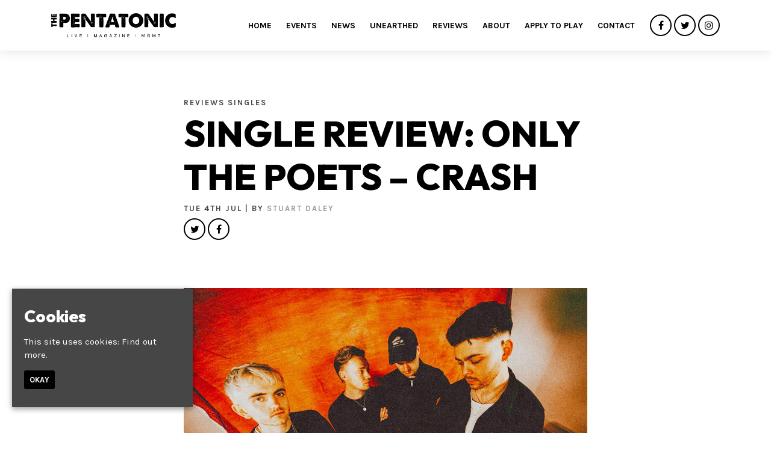

--- FILE ---
content_type: text/html; charset=UTF-8
request_url: https://www.thepentatonic.co.uk/single-review-only-the-poets-crash/
body_size: 10046
content:
<!doctype html>
<html lang="en-GB">
  <head>
  <meta charset="utf-8">
  <meta http-equiv="x-ua-compatible" content="ie=edge">
  <meta name="viewport" content="width=device-width, initial-scale=1, shrink-to-fit=no">
  <meta name='robots' content='index, follow, max-image-preview:large, max-snippet:-1, max-video-preview:-1' />
<link rel="dns-prefetch" href="//wp3-fatsomasites.imgix.net"/>
	<!-- This site is optimized with the Yoast SEO plugin v19.13 - https://yoast.com/wordpress/plugins/seo/ -->
	<title>The Pentatonic | Single Review: Only The Poets - Crash</title>
	<link rel="canonical" href="https://www.thepentatonic.co.uk/single-review-only-the-poets-crash/" />
	<meta property="og:locale" content="en_GB" />
	<meta property="og:type" content="article" />
	<meta property="og:title" content="The Pentatonic | Single Review: Only The Poets - Crash" />
	<meta property="og:description" content="Full of life and pulsating music, ‘Crash’ is the latest addition to the sensational catalogue of fast rising band Only The Poets.  ‘Crash’ comes in at a short and sweet Two minutes and Forty seconds and in that short amount of time, I think it’s fair to say that the song absolutely has its desired &hellip; Continued" />
	<meta property="og:url" content="https://www.thepentatonic.co.uk/single-review-only-the-poets-crash/" />
	<meta property="og:site_name" content="The Pentatonic" />
	<meta property="article:published_time" content="2023-07-04T20:27:25+00:00" />
	<meta property="og:image" content="https://wp3-fatsomasites.imgix.net/uploads/sites/1454/2023/05/Only-The-Poets1.jpg?auto=format%2Ccompress" />
	<meta property="og:image:width" content="1200" />
	<meta property="og:image:height" content="675" />
	<meta property="og:image:type" content="image/jpeg" />
	<meta name="author" content="Stuart Daley" />
	<meta name="twitter:card" content="summary_large_image" />
	<meta name="twitter:label1" content="Written by" />
	<meta name="twitter:data1" content="Stuart Daley" />
	<meta name="twitter:label2" content="Est. reading time" />
	<meta name="twitter:data2" content="2 minutes" />
	<script type="application/ld+json" class="yoast-schema-graph">{"@context":"https://schema.org","@graph":[{"@type":"WebPage","@id":"https://www.thepentatonic.co.uk/single-review-only-the-poets-crash/","url":"https://www.thepentatonic.co.uk/single-review-only-the-poets-crash/","name":"The Pentatonic | Single Review: Only The Poets - Crash","isPartOf":{"@id":"https://www.thepentatonic.co.uk/#website"},"primaryImageOfPage":{"@id":"https://www.thepentatonic.co.uk/single-review-only-the-poets-crash/#primaryimage"},"image":{"@id":"https://www.thepentatonic.co.uk/single-review-only-the-poets-crash/#primaryimage"},"thumbnailUrl":"https://wp3-fatsomasites.imgix.net/uploads/sites/1454/2023/05/Only-The-Poets1.jpg?auto=format%2Ccompress","datePublished":"2023-07-04T20:27:25+00:00","dateModified":"2023-07-04T20:27:25+00:00","author":{"@id":"https://www.thepentatonic.co.uk/#/schema/person/1dc7f2ecafebb84dc0c8e2fb06e0a3ba"},"breadcrumb":{"@id":"https://www.thepentatonic.co.uk/single-review-only-the-poets-crash/#breadcrumb"},"inLanguage":"en-GB","potentialAction":[{"@type":"ReadAction","target":["https://www.thepentatonic.co.uk/single-review-only-the-poets-crash/"]}]},{"@type":"ImageObject","inLanguage":"en-GB","@id":"https://www.thepentatonic.co.uk/single-review-only-the-poets-crash/#primaryimage","url":"https://wp3-fatsomasites.imgix.net/uploads/sites/1454/2023/05/Only-The-Poets1.jpg?auto=format%2Ccompress","contentUrl":"https://wp3-fatsomasites.imgix.net/uploads/sites/1454/2023/05/Only-The-Poets1.jpg?auto=format%2Ccompress","width":1200,"height":675,"caption":"Only The Poets"},{"@type":"BreadcrumbList","@id":"https://www.thepentatonic.co.uk/single-review-only-the-poets-crash/#breadcrumb","itemListElement":[{"@type":"ListItem","position":1,"name":"Home","item":"https://www.thepentatonic.co.uk/"},{"@type":"ListItem","position":2,"name":"News","item":"https://www.thepentatonic.co.uk/news/"},{"@type":"ListItem","position":3,"name":"Single Review: Only The Poets &#8211; Crash"}]},{"@type":"WebSite","@id":"https://www.thepentatonic.co.uk/#website","url":"https://www.thepentatonic.co.uk/","name":"The Pentatonic","description":"Official Website for Joshua Brooks, Manchester. Find all Upcoming Events with Lineups and set times, latest news and announcements and contact information.","potentialAction":[{"@type":"SearchAction","target":{"@type":"EntryPoint","urlTemplate":"https://www.thepentatonic.co.uk/search/{search_term_string}"},"query-input":"required name=search_term_string"}],"inLanguage":"en-GB"},{"@type":"Person","@id":"https://www.thepentatonic.co.uk/#/schema/person/1dc7f2ecafebb84dc0c8e2fb06e0a3ba","name":"Stuart Daley"}]}</script>
	<!-- / Yoast SEO plugin. -->


<link rel='dns-prefetch' href='//wp3.fatsomasites.com' />
<link rel='dns-prefetch' href='//s3-eu-west-1.amazonaws.com' />
<link rel="stylesheet" href="https://www.thepentatonic.co.uk/wp-includes/css/dist/block-library/style.min.css">
<style id='global-styles-inline-css' type='text/css'>
body{--wp--preset--color--black: #000000;--wp--preset--color--cyan-bluish-gray: #abb8c3;--wp--preset--color--white: #ffffff;--wp--preset--color--pale-pink: #f78da7;--wp--preset--color--vivid-red: #cf2e2e;--wp--preset--color--luminous-vivid-orange: #ff6900;--wp--preset--color--luminous-vivid-amber: #fcb900;--wp--preset--color--light-green-cyan: #7bdcb5;--wp--preset--color--vivid-green-cyan: #00d084;--wp--preset--color--pale-cyan-blue: #8ed1fc;--wp--preset--color--vivid-cyan-blue: #0693e3;--wp--preset--color--vivid-purple: #9b51e0;--wp--preset--gradient--vivid-cyan-blue-to-vivid-purple: linear-gradient(135deg,rgba(6,147,227,1) 0%,rgb(155,81,224) 100%);--wp--preset--gradient--light-green-cyan-to-vivid-green-cyan: linear-gradient(135deg,rgb(122,220,180) 0%,rgb(0,208,130) 100%);--wp--preset--gradient--luminous-vivid-amber-to-luminous-vivid-orange: linear-gradient(135deg,rgba(252,185,0,1) 0%,rgba(255,105,0,1) 100%);--wp--preset--gradient--luminous-vivid-orange-to-vivid-red: linear-gradient(135deg,rgba(255,105,0,1) 0%,rgb(207,46,46) 100%);--wp--preset--gradient--very-light-gray-to-cyan-bluish-gray: linear-gradient(135deg,rgb(238,238,238) 0%,rgb(169,184,195) 100%);--wp--preset--gradient--cool-to-warm-spectrum: linear-gradient(135deg,rgb(74,234,220) 0%,rgb(151,120,209) 20%,rgb(207,42,186) 40%,rgb(238,44,130) 60%,rgb(251,105,98) 80%,rgb(254,248,76) 100%);--wp--preset--gradient--blush-light-purple: linear-gradient(135deg,rgb(255,206,236) 0%,rgb(152,150,240) 100%);--wp--preset--gradient--blush-bordeaux: linear-gradient(135deg,rgb(254,205,165) 0%,rgb(254,45,45) 50%,rgb(107,0,62) 100%);--wp--preset--gradient--luminous-dusk: linear-gradient(135deg,rgb(255,203,112) 0%,rgb(199,81,192) 50%,rgb(65,88,208) 100%);--wp--preset--gradient--pale-ocean: linear-gradient(135deg,rgb(255,245,203) 0%,rgb(182,227,212) 50%,rgb(51,167,181) 100%);--wp--preset--gradient--electric-grass: linear-gradient(135deg,rgb(202,248,128) 0%,rgb(113,206,126) 100%);--wp--preset--gradient--midnight: linear-gradient(135deg,rgb(2,3,129) 0%,rgb(40,116,252) 100%);--wp--preset--duotone--dark-grayscale: url('#wp-duotone-dark-grayscale');--wp--preset--duotone--grayscale: url('#wp-duotone-grayscale');--wp--preset--duotone--purple-yellow: url('#wp-duotone-purple-yellow');--wp--preset--duotone--blue-red: url('#wp-duotone-blue-red');--wp--preset--duotone--midnight: url('#wp-duotone-midnight');--wp--preset--duotone--magenta-yellow: url('#wp-duotone-magenta-yellow');--wp--preset--duotone--purple-green: url('#wp-duotone-purple-green');--wp--preset--duotone--blue-orange: url('#wp-duotone-blue-orange');--wp--preset--font-size--small: 13px;--wp--preset--font-size--medium: 20px;--wp--preset--font-size--large: 36px;--wp--preset--font-size--x-large: 42px;}.has-black-color{color: var(--wp--preset--color--black) !important;}.has-cyan-bluish-gray-color{color: var(--wp--preset--color--cyan-bluish-gray) !important;}.has-white-color{color: var(--wp--preset--color--white) !important;}.has-pale-pink-color{color: var(--wp--preset--color--pale-pink) !important;}.has-vivid-red-color{color: var(--wp--preset--color--vivid-red) !important;}.has-luminous-vivid-orange-color{color: var(--wp--preset--color--luminous-vivid-orange) !important;}.has-luminous-vivid-amber-color{color: var(--wp--preset--color--luminous-vivid-amber) !important;}.has-light-green-cyan-color{color: var(--wp--preset--color--light-green-cyan) !important;}.has-vivid-green-cyan-color{color: var(--wp--preset--color--vivid-green-cyan) !important;}.has-pale-cyan-blue-color{color: var(--wp--preset--color--pale-cyan-blue) !important;}.has-vivid-cyan-blue-color{color: var(--wp--preset--color--vivid-cyan-blue) !important;}.has-vivid-purple-color{color: var(--wp--preset--color--vivid-purple) !important;}.has-black-background-color{background-color: var(--wp--preset--color--black) !important;}.has-cyan-bluish-gray-background-color{background-color: var(--wp--preset--color--cyan-bluish-gray) !important;}.has-white-background-color{background-color: var(--wp--preset--color--white) !important;}.has-pale-pink-background-color{background-color: var(--wp--preset--color--pale-pink) !important;}.has-vivid-red-background-color{background-color: var(--wp--preset--color--vivid-red) !important;}.has-luminous-vivid-orange-background-color{background-color: var(--wp--preset--color--luminous-vivid-orange) !important;}.has-luminous-vivid-amber-background-color{background-color: var(--wp--preset--color--luminous-vivid-amber) !important;}.has-light-green-cyan-background-color{background-color: var(--wp--preset--color--light-green-cyan) !important;}.has-vivid-green-cyan-background-color{background-color: var(--wp--preset--color--vivid-green-cyan) !important;}.has-pale-cyan-blue-background-color{background-color: var(--wp--preset--color--pale-cyan-blue) !important;}.has-vivid-cyan-blue-background-color{background-color: var(--wp--preset--color--vivid-cyan-blue) !important;}.has-vivid-purple-background-color{background-color: var(--wp--preset--color--vivid-purple) !important;}.has-black-border-color{border-color: var(--wp--preset--color--black) !important;}.has-cyan-bluish-gray-border-color{border-color: var(--wp--preset--color--cyan-bluish-gray) !important;}.has-white-border-color{border-color: var(--wp--preset--color--white) !important;}.has-pale-pink-border-color{border-color: var(--wp--preset--color--pale-pink) !important;}.has-vivid-red-border-color{border-color: var(--wp--preset--color--vivid-red) !important;}.has-luminous-vivid-orange-border-color{border-color: var(--wp--preset--color--luminous-vivid-orange) !important;}.has-luminous-vivid-amber-border-color{border-color: var(--wp--preset--color--luminous-vivid-amber) !important;}.has-light-green-cyan-border-color{border-color: var(--wp--preset--color--light-green-cyan) !important;}.has-vivid-green-cyan-border-color{border-color: var(--wp--preset--color--vivid-green-cyan) !important;}.has-pale-cyan-blue-border-color{border-color: var(--wp--preset--color--pale-cyan-blue) !important;}.has-vivid-cyan-blue-border-color{border-color: var(--wp--preset--color--vivid-cyan-blue) !important;}.has-vivid-purple-border-color{border-color: var(--wp--preset--color--vivid-purple) !important;}.has-vivid-cyan-blue-to-vivid-purple-gradient-background{background: var(--wp--preset--gradient--vivid-cyan-blue-to-vivid-purple) !important;}.has-light-green-cyan-to-vivid-green-cyan-gradient-background{background: var(--wp--preset--gradient--light-green-cyan-to-vivid-green-cyan) !important;}.has-luminous-vivid-amber-to-luminous-vivid-orange-gradient-background{background: var(--wp--preset--gradient--luminous-vivid-amber-to-luminous-vivid-orange) !important;}.has-luminous-vivid-orange-to-vivid-red-gradient-background{background: var(--wp--preset--gradient--luminous-vivid-orange-to-vivid-red) !important;}.has-very-light-gray-to-cyan-bluish-gray-gradient-background{background: var(--wp--preset--gradient--very-light-gray-to-cyan-bluish-gray) !important;}.has-cool-to-warm-spectrum-gradient-background{background: var(--wp--preset--gradient--cool-to-warm-spectrum) !important;}.has-blush-light-purple-gradient-background{background: var(--wp--preset--gradient--blush-light-purple) !important;}.has-blush-bordeaux-gradient-background{background: var(--wp--preset--gradient--blush-bordeaux) !important;}.has-luminous-dusk-gradient-background{background: var(--wp--preset--gradient--luminous-dusk) !important;}.has-pale-ocean-gradient-background{background: var(--wp--preset--gradient--pale-ocean) !important;}.has-electric-grass-gradient-background{background: var(--wp--preset--gradient--electric-grass) !important;}.has-midnight-gradient-background{background: var(--wp--preset--gradient--midnight) !important;}.has-small-font-size{font-size: var(--wp--preset--font-size--small) !important;}.has-medium-font-size{font-size: var(--wp--preset--font-size--medium) !important;}.has-large-font-size{font-size: var(--wp--preset--font-size--large) !important;}.has-x-large-font-size{font-size: var(--wp--preset--font-size--x-large) !important;}
</style>
<link rel="stylesheet" href="/app/plugins/uk-cookie-consent/assets/css/style.css">
<link rel="stylesheet" href="/app/uploads/sites/1454/dynamic-build/styles/main_3de730e1.css">
<link rel="stylesheet" href="/app/uploads/sites/1454/custom-css/custom-css.1652797767.css">
<script src="https://www.thepentatonic.co.uk/wp-includes/js/jquery/jquery.min.js" id="jquery-core-js"></script>
<script src="https://www.thepentatonic.co.uk/wp-includes/js/jquery/jquery-migrate.min.js" id="jquery-migrate-js"></script>
<style id="ctcc-css" type="text/css" media="screen">
				#catapult-cookie-bar {
					box-sizing: border-box;
					max-height: 0;
					opacity: 0;
					z-index: 99999;
					overflow: hidden;
					color: #ffffff;
					position: fixed;
					left: 20px;
					bottom: 6%;
					width: 300px;
					background-color: #464646;
				}
				#catapult-cookie-bar a {
					color: #ffffff;
				}
				#catapult-cookie-bar .x_close span {
					background-color: #ffffff;
				}
				button#catapultCookie {
					background:#000000;
					color: #ffffff;
					border: 0; padding: 6px 9px; border-radius: 3px;
				}
				#catapult-cookie-bar h3 {
					color: #ffffff;
				}
				.has-cookie-bar #catapult-cookie-bar {
					opacity: 1;
					max-height: 999px;
					min-height: 30px;
				}</style>      <style>/*********************************************************************************
**********************************************************************************
Font Family and weight
*********************************************************************************
*********************************************************************************/

body {
font-family: 'Karla', sans-serif;
font-weight: 400;
font-style: normal;
}

.meta {
font-family: 'Karla', sans-serif;
font-weight: 700;
font-style: normal;
}

.page-header__heading {
font-family: 'Outfit', sans-serif;
font-weight: 800;
font-style: normal;
}

.event-single__heading {
font-family: 'Outfit', sans-serif;
font-weight: 800;
font-style: normal;
}

.section-heading, .section-sub-heading {
font-family: 'Outfit', sans-serif;
font-weight: 800;
font-style: normal;
}

h1, h2, h3, h4, h5, h6 {
font-family: 'Outfit', sans-serif;
font-weight: 800;
font-style: normal;
}

.primary-header__menu-item, .primary-header__sub-menu-item {
font-family: 'Karla', sans-serif;
font-weight: 700;
font-style: normal;
}

.heading-link, .card__heading {
font-family: 'Outfit', sans-serif;
font-weight: 800;
font-style: normal;
}

.card__button, .button, .content-block__button, [type=button], [type=reset], [type=submit], button, .sticky-button__button {
font-family: 'Karla', sans-serif;
font-weight: 700;
font-style: normal;
}






/****************
Gutter
****************/
.primary-header__container,
.page-header__container,
.container,
.events-side-by-side__container,
.events-side-by-side-carousel__container,
.events-list__container,
.events-list-alternate__container,
.events-grid__container,
.posts-grid__container,
.events-grid-carousel__container,
.posts-grid-carousel__container,
.posts-grid-flexible__container,
.events-grid-text-over-image-single-centred-carousel__container,
.events-grid-text-over-image-1-column__container,
.events-grid-text-over-image-1-column-carousel__container,
.posts-grid-text-over-image-2-column__container,
.posts-grid-text-over-image-2-column-carousel__container,
.events-grid-text-over-image-2-column__container,
.events-grid-text-over-image-2-column-carousel__container,
.events-grid-text-over-image-3-column__container,
.events-grid-text-over-image-3-column-carousel__container,
.posts-grid-text-over-image-3-column-carousel__container,
.posts-grid-text-over-image-3-column__container,
.events-grid-text-over-image-3-card-masonary__container,
.events-grid-text-over-image-3-card-masonary-carousel__container,
.posts-grid-text-over-image-3-card-masonary__container,
.posts-grid-text-over-image-3-card-masonary-carousel__container,
.events-grid-text-over-image-5-cards-2-rows__container,
.events-grid-text-over-image-5-cards-2-rows-carousel__container,
.posts-grid-text-over-image-5-cards-2-rows-carousel__container,
.generic-content__container,
.simple-accordion__container,
.event-single__container,
.events-side-by-side__container,
.events-grid-flexible__container,
.events-grid-flexible-columns__container,
.events-grid-flexible-columns-carousel__container,
.events-grid-text-over-image-flexible-columns-carousel__container,
.events-grid-text-over-image-flexible-columns__container,
.events-grid-text-over-image-masonary__container,
.events-grid-text-over-image-masonary-carousel__container,
.content-block-lineup__container,
.content-block-lineup__lineup-heading-wrapper,
.content-block-lineup__content-container,
.content-block-menu__container,
.content-block-menu__menu-heading-wrapper,
.content-block-menu__content-container,
.posts-grid-text-over-image-flexible-columns__container,
.posts-grid-text-over-image-flexible-columns-carousel__container,
.posts-grid-text-over-image-masonary__container,
.posts-grid-text-over-image-masonary-carousel__container,
.events-grid-text-over-image-single-centred-carousel__card
{
	padding-left: 20px!important;
	padding-right: 20px!important;
}

@media (min-width:768px) {
	.primary-header__container,
    .page-header__container,
    .container,
    .events-side-by-side__container,
    .events-side-by-side-carousel__container,
    .events-list__container,
    .events-list-alternate__container,
    .events-grid__container,
    .posts-grid__container,
    .events-grid-carousel__container,
    .posts-grid-carousel__container,
    .posts-grid-flexible__container,
    .events-grid-text-over-image-single-centred-carousel__container,
    .events-grid-text-over-image-1-column__container,
    .events-grid-text-over-image-1-column-carousel__container,
    .posts-grid-text-over-image-2-column__container,
    .posts-grid-text-over-image-2-column-carousel__container,
    .events-grid-text-over-image-2-column__container,
    .events-grid-text-over-image-2-column-carousel__container,
    .events-grid-text-over-image-3-column__container,
    .events-grid-text-over-image-3-column-carousel__container,
    .posts-grid-text-over-image-3-column-carousel__container,
    .posts-grid-text-over-image-3-column__container,
    .events-grid-text-over-image-3-card-masonary__container,
    .events-grid-text-over-image-3-card-masonary-carousel__container,
    .posts-grid-text-over-image-3-card-masonary__container,
    .posts-grid-text-over-image-3-card-masonary-carousel__container,
    .events-grid-text-over-image-5-cards-2-rows__container,
    .events-grid-text-over-image-5-cards-2-rows-carousel__container,
    .posts-grid-text-over-image-5-cards-2-rows-carousel__container,
    .generic-content__container,
    .simple-accordion__container,
    .event-single__container,
    .events-side-by-side__container,
    .events-grid-flexible__container,
    .events-grid-flexible-columns__container,
    .events-grid-flexible-columns-carousel__container,
    .events-grid-text-over-image-flexible-columns-carousel__container,
    .events-grid-text-over-image-flexible-columns__container,
    .events-grid-text-over-image-masonary__container,
    .events-grid-text-over-image-masonary-carousel__container,
    .content-block-lineup__container,
    .content-block-lineup__lineup-heading-wrapper,
    .content-block-lineup__content-container,
    .content-block-menu__container,
    .content-block-menu__menu-heading-wrapper,
    .content-block-menu__content-container,
    .posts-grid-text-over-image-flexible-columns__container,
    .posts-grid-text-over-image-flexible-columns-carousel__container,
    .posts-grid-text-over-image-masonary__container,
    .posts-grid-text-over-image-masonary-carousel__container,
    .events-grid-text-over-image-single-centred-carousel__card
    {
		padding-left: 15px!important;
		padding-right: 15px!important;
	}
}


/****************
Event Page Meta
****************/
.event-single--v2 .event-single__meta, 
.event-single--v3 .event-single__meta,
.event-single--v4 .event-single__meta,
.event-single--v2 .meta--social, 
.event-single--v3 .meta--social,
.event-single--v4 .meta--social
{
	font-size: 16px;
  	color: #000;
}

@media (min-width: 768px) {
	.event-single--v2 .event-single__container--image {
    	max-width: 1110px;
	}
}

/*** Footer Styling ***/
.primary-footer__brand-wrap {
    margin: 40px auto;
}

/*** Nav Styling ***/
.primary-header__brand-image {
    max-height: 24px;
}

@media (min-width: 768px) {
.primary-header__brand-image {
    max-height: 40px;
}
}

/****************
Primary Header | Total Height
*****************/
.wrap {
    padding-top: 64px!important; /*change*/
    top: 64px!important; /*change*/
}

@media (min-width:768px) {
	.wrap {
		padding-top: 84px!important; /*change*/
		top: 84px!important; /*change*/
	}
}

/*** Button Styling ***/
.button:hover, .content-block__button:hover, :hover[type=button], :hover[type=reset], :hover[type=submit], button:hover {
    color: #000;
}

/*** Page Header & Content Block Header font sizes ***/
.page-header__heading {
    font-size: 50px;
}

@media (min-width: 768px) {
.page-header__heading {
    font-size: 67px;
}
}

.section-heading {
    font-size: 35px;
}

@media (min-width: 768px) {
.section-heading {
    font-size: 43px;
}
}

.event-single__social-link .fa, .event-single__social-link .ev {
    color: #000;
}

/*** Sticky Button ***/
.sticky-button {
    background-color: #f6f6f6f6;
    border-top: none;
}

.sticky-button__button, .sticky-button__button:hover {
    background-color: #000!important;
    border: 1px solid #000;
    color: #fff;
    font-size: 16px;
	font-weight: 700;
    text-transform: uppercase;
    letter-spacing: 2px;	
}

/*** Hide Carousel Control ***/
.carousel__control, .carousel__control:hover {
	display: none;
}

.related-posts {
    padding-top: 40px;
    padding-bottom: 40px;
    background-color: #fff;
}

.post-content {
    padding-top: 0PX;
    padding-bottom: 50px;
}

@media (min-width: 768px) {
.post-content {
    padding-top: 0px;
    padding-bottom: 80px;
}
}

.page-header__meta a, .page-header__meta a:hover {
    color: #9d9d9d;
}

.primary-header__menu-list {
overflow-y: visible;
}

.primary-header__sub-menu-item {
    font-size: 18px;
    text-transform: uppercase;
}

@media (min-width: 1200px) {
.primary-header__sub-menu-item {
    display: inline-block;
    font-size: 14px;
      margin-left: 5px;
}
}

.primary-header__sub-menu-link {
    display: block;
    padding: 0.3rem 0;
    color: #000;
}

 .primary-header__sub-menu-list {
    background-color:  #fff!important;
}

.primary-footer__brand img {
    max-height: 55px;
}

@media (min-width: 768px) {
.primary-footer__brand img {
    max-height: 80px;
}
}

.card__body {
    text-transform: none;
}</style>
  
  <style>
    .content-block--instagram {
      display: none !important;
    }
    .primary-footer__instagram-wrap {
      display: none !important;
    }
  </style>

      <script async src="https://www.googletagmanager.com/gtag/js?id=G-D99TPZPK3H"></script>
<script>
  window.dataLayer = window.dataLayer || [];
  function gtag(){dataLayer.push(arguments);}
  gtag('js', new Date());

  gtag('config', 'G-D99TPZPK3H');

    </script>
  <script>

  (function(i,s,o,g,r,a,m){i['GoogleAnalyticsObject']=r;i[r]=i[r]||function(){
    (i[r].q=i[r].q||[]).push(arguments)},i[r].l=1*new Date();a=s.createElement(o),
    m=s.getElementsByTagName(o)[0];a.async=1;a.src=g;m.parentNode.insertBefore(a,m)
  })(window,document,'script','//www.google-analytics.com/analytics.js','ga');

  
  // Create dedicated GA track and rollup tracker.
  ga('create', 'UA-64467531-1', 'auto', {'name': 'rollup', 'allowLinker' : true});
  // Force SSL
  ga('rollup.set', 'forceSSL', true);
  // Allow third party domains to track by bringing in linker
	ga('rollup.require', 'linker');
  // Send the page view
  ga('rollup.send','pageview');

  
</script>
        
  <link rel="preconnect" href="https://fonts.googleapis.com">
<link rel="preconnect" href="https://fonts.gstatic.com" crossorigin>
<link href="https://fonts.googleapis.com/css2?family=Karla:wght@400;700&family=Outfit:wght@400;500;600;700;800;900&display=swap" rel="stylesheet">

  </head>
  <body class="post-template-default single single-post postid-64377 single-format-standard single-review-only-the-poets-crash app-data index-data singular-data single-data single-post-data single-post-single-review-only-the-poets-crash-data">
                <header id="primary-header" class="primary-header primary-header--left-logo-right-menu primary-header--forced-mobile primary-header--fixed-menu" data-animation="fade-in-down" data-menu-trickle="true">

  
  <div class="primary-header__wrap">

    <div class="primary-header__container u-container">

      
      <div class="primary-header__brand-wrap">
        <a class="primary-header__brand-link" href="https://www.thepentatonic.co.uk/" title="Visit the homepage of The Pentatonic">
                      <img class="primary-header__brand-image" src="https://wp3-fatsomasites.imgix.net/uploads/sites/1454/2022/04/Logo-Black-1-1.png?auto=format%2Ccompress" alt="The Pentatonic Logo">
                  </a>
      </div>

      
      <nav class="primary-header__navigation">

        
                  <ul id="menu-primary-navigation" class="menu primary-header__menu-list"><li class="primary-header__menu-item primary-header__primary-header__menu-item--type-post_type primary-header__primary-header__menu-item--object-page primary-header__primary-header__menu-item--home primary-header__menu-item--1627"><a href="https://www.thepentatonic.co.uk/"class="primary-header__menu-link">Home</a></li>
<li class="primary-header__menu-item primary-header__primary-header__menu-item--type-post_type primary-header__primary-header__menu-item--object-page primary-header__menu-item--1628"><a href="https://www.thepentatonic.co.uk/events/"class="primary-header__menu-link">Events</a></li>
<li class="primary-header__menu-item primary-header__primary-header__menu-item--type-post_type primary-header__primary-header__menu-item--object-page current_page_parent primary-header__menu-item--1629"><a href="https://www.thepentatonic.co.uk/news/"class="primary-header__menu-link">News</a></li>
<li class="primary-header__menu-item primary-header__primary-header__menu-item--type-taxonomy primary-header__primary-header__menu-item--object-category primary-header__primary-header__menu-item--has-children primary-header__menu-item--63468"><a href="https://www.thepentatonic.co.uk/category/new-music/"class="primary-header__menu-link">Unearthed</a><ul class="primary-header__sub-menu-list"><li class="primary-header__sub-menu-item primary-header__sub-primary-header__sub-menu-item--type-taxonomy primary-header__sub-primary-header__sub-menu-item--object-category primary-header__menu-item--63469"><a href="https://www.thepentatonic.co.uk/category/introducing/"class="primary-header__sub-menu-link">Introducing</a></li>
<li class="primary-header__sub-menu-item primary-header__sub-primary-header__sub-menu-item--type-taxonomy primary-header__sub-primary-header__sub-menu-item--object-category primary-header__menu-item--63470"><a href="https://www.thepentatonic.co.uk/category/track-of-the-week/"class="primary-header__sub-menu-link">Track of The Week</a></li>
</ul>
</li>
<li class="primary-header__menu-item primary-header__primary-header__menu-item--type-taxonomy primary-header__primary-header__menu-item--object-category current-post-ancestor current-menu-parent current-post-parent primary-header__primary-header__menu-item--has-children primary-header__menu-item--2343"><a href="https://www.thepentatonic.co.uk/category/reviews/"class="primary-header__menu-link">Reviews</a><ul class="primary-header__sub-menu-list"><li class="primary-header__sub-menu-item primary-header__sub-primary-header__sub-menu-item--type-taxonomy primary-header__sub-primary-header__sub-menu-item--object-category current-post-ancestor current-menu-parent current-post-parent primary-header__menu-item--2344"><a href="https://www.thepentatonic.co.uk/category/singles/"class="primary-header__sub-menu-link">Singles</a></li>
<li class="primary-header__sub-menu-item primary-header__sub-primary-header__sub-menu-item--type-taxonomy primary-header__sub-primary-header__sub-menu-item--object-category primary-header__menu-item--63467"><a href="https://www.thepentatonic.co.uk/category/live/"class="primary-header__sub-menu-link">Live</a></li>
<li class="primary-header__sub-menu-item primary-header__sub-primary-header__sub-menu-item--type-taxonomy primary-header__sub-primary-header__sub-menu-item--object-category primary-header__menu-item--63465"><a href="https://www.thepentatonic.co.uk/category/eps/"class="primary-header__sub-menu-link">EPs</a></li>
<li class="primary-header__sub-menu-item primary-header__sub-primary-header__sub-menu-item--type-taxonomy primary-header__sub-primary-header__sub-menu-item--object-category primary-header__menu-item--63466"><a href="https://www.thepentatonic.co.uk/category/album-review/"class="primary-header__sub-menu-link">Albums</a></li>
</ul>
</li>
<li class="primary-header__menu-item primary-header__primary-header__menu-item--type-post_type primary-header__primary-header__menu-item--object-page primary-header__menu-item--1630"><a href="https://www.thepentatonic.co.uk/about/"class="primary-header__menu-link">About</a></li>
<li class="primary-header__menu-item primary-header__primary-header__menu-item--type-post_type primary-header__primary-header__menu-item--object-page primary-header__menu-item--2366"><a href="https://www.thepentatonic.co.uk/apply-to-play/"class="primary-header__menu-link">Apply to Play</a></li>
<li class="primary-header__menu-item primary-header__primary-header__menu-item--type-post_type primary-header__primary-header__menu-item--object-page primary-header__menu-item--1634"><a href="https://www.thepentatonic.co.uk/contact/"class="primary-header__menu-link">Contact</a></li>
</ul>
        
        
                  <ul class="primary-header__social-list">
            
              <li class="primary-header__social-item">
                <a class="primary-header__social-link" href="https://www.facebook.com/thepentat0nic" target="_blank" title="Visit our facebook page">

                  
                                      <i class="primary-header__social-icon fa fa-facebook" aria-hidden="true"></i>
                  
                </a>
              </li>

            
              <li class="primary-header__social-item">
                <a class="primary-header__social-link" href="https://twitter.com/The_Pentatonic" target="_blank" title="Visit our twitter page">

                  
                                      <i class="primary-header__social-icon fa fa-twitter" aria-hidden="true"></i>
                  
                </a>
              </li>

            
              <li class="primary-header__social-item">
                <a class="primary-header__social-link" href="https://www.instagram.com/thepentatonicmagazine/" target="_blank" title="Visit our instagram page">

                  
                                      <i class="primary-header__social-icon fa fa-instagram" aria-hidden="true"></i>
                  
                </a>
              </li>

                      </ul>
              </nav>

      
      <div class="primary-header__menu-toggle-wrap">
        <button href="#" class="primary-header__menu-toggle-button js-expander" data-expander-id="primary-header">
          <span class="primary-header__menu-toggle-bar"></span>
          <span class="primary-header__menu-toggle-bar"></span>
          <span class="primary-header__menu-toggle-bar"></span>
        </button>
      </div>

    </div>
  </div>

</header>






    <div class="wrap" role="document">
      <div class="content">
        <main class="main">
                       <article class="post-64377 post type-post status-publish format-standard has-post-thumbnail hentry category-reviews category-singles">
  <div class="page-header  page-header--narrow" style="background-position: center center; background-repeat: no-repeat; background-size: cover;">
  <div class="page-header__container u-container js-animate-ready"  data-animate="true">

    
      
              <ul class="meta card__meta meta--category">
                      <li class="meta meta--category-item">
              <a href="https://www.thepentatonic.co.uk/category/reviews/" class="meta meta--category-link">
                Reviews
              </a>
            </li>
                      <li class="meta meta--category-item">
              <a href="https://www.thepentatonic.co.uk/category/singles/" class="meta meta--category-link">
                Singles
              </a>
            </li>
                  </ul>
          
    
      
      <h1 class="page-header__heading heading">Single Review: Only The Poets &#8211; Crash</h1>

      
    
    
          <p class="page-header__meta meta meta--date">
        <time datetime="2023-07-04T20:27:25+00:00">Tue 4th Jul</time> | by <a href="https://www.thepentatonic.co.uk/author/stuart-daley/" rel="author" class="fn">
          Stuart Daley</a>
      </p>

              <ul class="page-header__social-list">
          
            <li class="page-header__social-item">
              <a class="page-header__social-link" href="https://twitter.com/intent/tweet?url=https%3A%2F%2Fwww.thepentatonic.co.uk%2Fsingle-review-only-the-poets-crash%2F&amp;text=Single+Review%3A+Only+The+Poets+%26%238211%3B+Crash" target="_blank" title="Visit our twitter page">

                
                                  <i class="__social-icon fa fa-twitter" aria-hidden="true"></i>
                
              </a>
            </li>

          
            <li class="page-header__social-item">
              <a class="page-header__social-link" href="http://www.facebook.com/sharer.php?u=https%3A%2F%2Fwww.thepentatonic.co.uk%2Fsingle-review-only-the-poets-crash%2F" target="_blank" title="Visit our facebook page">

                
                                  <i class="__social-icon fa fa-facebook" aria-hidden="true"></i>
                
              </a>
            </li>

                  </ul>
      
    
  </div>
</div>

  <div class="post-content">

    <div class="post-content__container container u-container">

              <div class="post-content__featured-image-wrapper js-animate-ready" data-animate="true">
          <img src="https://wp3-fatsomasites.imgix.net/uploads/sites/1454/2023/05/Only-The-Poets1.jpg?auto=format%2Ccompress" class="post-content__featured-image" alt="" />
        </div>
      
      <div class="post-content__content js-animate-ready" data-animate="true">
        <p dir="ltr"><strong>Full of life and pulsating music, ‘Crash’ is the latest addition to the sensational catalogue of fast rising band Only The Poets. </strong></p>
<p dir="ltr">‘Crash’ comes in at a short and sweet Two minutes and Forty seconds and in that short amount of time, I think it’s fair to say that the song absolutely has its desired impact. Packed full of feelings with lyrics about the ‘battle with your own emotions’ as Tommy from the band says.</p>
<p dir="ltr">Only The Poets are a band with a real knack for writing some of the catchiest melodies and hook lines; this song is just another fine example of that.</p>
<p dir="ltr">This time it seems like within the music there has been a lot more attention paid to the production aspects beyond initial writing. There’s features such as that high pass filter on the drums which has been used in pop music for years to help make tracks feel like they’re building. As well as that, there’s just one small nuance of a reverse cymbal coming into the first chorus that, without most listeners realising, really does add to the build into what is then a majorly catchy chorus.</p>
<p dir="ltr">As ever, the vocal performance from frontman Tommy is impeccable to say the very least. Absolutely flawless and seemingly effortless from a vocalist with a raw talent.</p>
<p dir="ltr">These lads are certainly starting to rise extremely fast and it’s very well deserved. With slots at major festivals this year as well as support slots for the likes of Lewis Capaldi and Bastille, it’d be no surprise to see Only The Poets hitting even larger heights this year. I’d certainly be expecting even more great music as they always provide.</p>
<p dir="ltr">Written by <span style="text-decoration: underline;color: #000000"><strong><a style="color: #000000;text-decoration: underline" href="https://www.instagram.com/simon_stirzaker/">Simon Stirzaker</a></strong></span></p>
<div class="entry-content-asset"><iframe title="Only The Poets - Crash" width="500" height="281" src="https://www.youtube.com/embed/9M9M95bG61w?feature=oembed" frameborder="0" allow="accelerometer; autoplay; clipboard-write; encrypted-media; gyroscope; picture-in-picture; web-share" allowfullscreen></iframe></div>
<h2>Follow Only The Poets</h2>
<p><span style="text-decoration: underline;color: #000000"><strong><a style="color: #000000;text-decoration: underline" href="https://youtu.be/9M9M95bG61w">Instagram</a></strong></span></p>
      </div>

    </div>

  </div>


  <footer class="post-footer">
    
  </footer>

</article>

<div id="related-posts" class="related-posts aside--related-posts " style="background-position: center center; background-repeat: no-repeat; background-size: cover; ">
    <div class="related-posts__wrapper">

      
      <div class="related-posts__header js-animate-ready" data-animate="true">
        <div class="container related-posts__container u-container">

          
          
          
          
                  </div>
      </div>

      
      <div class="related-posts__content section-content js-animate-ready" data-animate="true">
        <div class="container related-posts__container u-container">
                  </div>
      </div>

      
      <div class="related-posts__grid-wrapper">
        <div class="container related-posts__container u-container">

          
          
            <div class="related-posts__grid">

              
                
                <div class="card related-posts__card js-animate-ready" data-animate="true">
                  <div class="card__wrapper">

                                          
                      <div class="card__media-wrapper">
                        <a href="https://www.thepentatonic.co.uk/single-review-sofy-front-seat-honey/" title="Single Review: SOFY &#8211; Front Seat Honey" class="image-hover-effect">
                          <img class="related-posts__post-image" src="https://wp3-fatsomasites.imgix.net/uploads/sites/1454/2025/03/SOFY1.jpg?auto=format%2Ccompress" />
                        </a>
                      </div>

                      
                    
                    
                    <div class="card__content-wrapper ">
                      
                      <div class="card__header">
                        <span class="meta card__meta meta--date">July 4, 2023</span>
                        <h3 class="card__heading heading">
                          <a class="heading-link" href="https://www.thepentatonic.co.uk/single-review-sofy-front-seat-honey/">Single Review: SOFY &#8211; Front Seat Honey</a>
                        </h3>

                        

                                                  <ul class="meta card__meta meta--category">
                                                          <li class="meta meta--category-item">
                                <a href="https://www.thepentatonic.co.uk/category/reviews/" class="meta meta--category-link">
                                  Reviews
                                </a>
                              </li>
                                                          <li class="meta meta--category-item">
                                <a href="https://www.thepentatonic.co.uk/category/singles/" class="meta meta--category-link">
                                  Singles
                                </a>
                              </li>
                                                      </ul>
                        
                      </div>

                      
                      
                      
                      
                        
                        <div class="card__cta">
                          
                            
                            <a href="https://www.thepentatonic.co.uk/single-review-sofy-front-seat-honey/" class="card__button" target="">Read More</a>

                                                  </div>

                      
                    </div>
                  </div>
                </div>

              
                
                <div class="card related-posts__card js-animate-ready" data-animate="true">
                  <div class="card__wrapper">

                                          
                      <div class="card__media-wrapper">
                        <a href="https://www.thepentatonic.co.uk/single-review-barstaff-izzy/" title="Single Review: Barstaff &#8211; iZZY" class="image-hover-effect">
                          <img class="related-posts__post-image" src="https://wp3-fatsomasites.imgix.net/uploads/sites/1454/2025/02/barstaff1.jpg?auto=format%2Ccompress" />
                        </a>
                      </div>

                      
                    
                    
                    <div class="card__content-wrapper ">
                      
                      <div class="card__header">
                        <span class="meta card__meta meta--date">July 4, 2023</span>
                        <h3 class="card__heading heading">
                          <a class="heading-link" href="https://www.thepentatonic.co.uk/single-review-barstaff-izzy/">Single Review: Barstaff &#8211; iZZY</a>
                        </h3>

                        

                                                  <ul class="meta card__meta meta--category">
                                                          <li class="meta meta--category-item">
                                <a href="https://www.thepentatonic.co.uk/category/reviews/" class="meta meta--category-link">
                                  Reviews
                                </a>
                              </li>
                                                          <li class="meta meta--category-item">
                                <a href="https://www.thepentatonic.co.uk/category/singles/" class="meta meta--category-link">
                                  Singles
                                </a>
                              </li>
                                                      </ul>
                        
                      </div>

                      
                      
                      
                      
                        
                        <div class="card__cta">
                          
                            
                            <a href="https://www.thepentatonic.co.uk/single-review-barstaff-izzy/" class="card__button" target="">Read More</a>

                                                  </div>

                      
                    </div>
                  </div>
                </div>

              
                
                <div class="card related-posts__card js-animate-ready" data-animate="true">
                  <div class="card__wrapper">

                                          
                      <div class="card__media-wrapper">
                        <a href="https://www.thepentatonic.co.uk/ep-review-funeralcare-marathon/" title="EP Review: Funeralcare &#8211; Marathon" class="image-hover-effect">
                          <img class="related-posts__post-image" src="https://wp3-fatsomasites.imgix.net/uploads/sites/1454/2025/02/Funeralcare.jpg?auto=format%2Ccompress" />
                        </a>
                      </div>

                      
                    
                    
                    <div class="card__content-wrapper ">
                      
                      <div class="card__header">
                        <span class="meta card__meta meta--date">July 4, 2023</span>
                        <h3 class="card__heading heading">
                          <a class="heading-link" href="https://www.thepentatonic.co.uk/ep-review-funeralcare-marathon/">EP Review: Funeralcare &#8211; Marathon</a>
                        </h3>

                        

                                                  <ul class="meta card__meta meta--category">
                                                          <li class="meta meta--category-item">
                                <a href="https://www.thepentatonic.co.uk/category/eps/" class="meta meta--category-link">
                                  EPs
                                </a>
                              </li>
                                                          <li class="meta meta--category-item">
                                <a href="https://www.thepentatonic.co.uk/category/reviews/" class="meta meta--category-link">
                                  Reviews
                                </a>
                              </li>
                                                      </ul>
                        
                      </div>

                      
                      
                      
                      
                        
                        <div class="card__cta">
                          
                            
                            <a href="https://www.thepentatonic.co.uk/ep-review-funeralcare-marathon/" class="card__button" target="">Read More</a>

                                                  </div>

                      
                    </div>
                  </div>
                </div>

              
            </div>
                  </div>
      </div>

      
      
    </div>
  </div>

    
          </main>
              </div>
    </div>
        <footer id="primary-footer--footer-001" class="primary-footer primary-footer--footer-001">

  
  
  <div class="primary-footer__wrap">

    <div class="container">

      
      <div class="primary-footer__social-navigation js-animate-ready" data-animate="true">
                  <ul class="primary-footer__social-list primary-footer__social-list">
            
              <li class="primary-footer__social-item">
                <a class="primary-footer__social-link" href="https://www.facebook.com/thepentat0nic" target="_blank" title="Visit our facebook page">

                  
                                      <i class="primary-footer__social-icon fa fa-facebook" aria-hidden="true"></i>
                  
                </a>
              </li>

            
              <li class="primary-footer__social-item">
                <a class="primary-footer__social-link" href="https://twitter.com/The_Pentatonic" target="_blank" title="Visit our twitter page">

                  
                                      <i class="primary-footer__social-icon fa fa-twitter" aria-hidden="true"></i>
                  
                </a>
              </li>

            
              <li class="primary-footer__social-item">
                <a class="primary-footer__social-link" href="https://www.instagram.com/thepentatonicmagazine/" target="_blank" title="Visit our instagram page">

                  
                                      <i class="primary-footer__social-icon fa fa-instagram" aria-hidden="true"></i>
                  
                </a>
              </li>

                      </ul>
              </div>

      
      <div class="primary-footer__brand-wrap">
                  <a class="primary-footer__brand brand js-animate-ready" href="https://www.thepentatonic.co.uk/" data-animate="true"><img src="https://wp3-fatsomasites.imgix.net/uploads/sites/1454/2022/04/Logo-Black-1-1.png?auto=format%2Ccompress" alt="The Pentatonic"></a>
              </div>

      <div class="primary-footer__small-print js-animate-ready" data-animate="true">
        <p>&copy; The Pentatonic 2026</p>
      </div>

    </div>
  </div>

  <div class="primary-footer__footer-menu js-animate-ready" data-animate="true">

    
          <ul id="menu-footer-menu" class="menu primary-footer__menu-list"><li class="primary-footer__menu-item primary-footer__primary-footer__menu-item--type-post_type primary-footer__primary-footer__menu-item--object-page primary-footer__primary-footer__menu-item--home primary-footer__menu-item--240"><a href="https://www.thepentatonic.co.uk/"class="primary-footer__menu-link">Home</a></li>
<li class="primary-footer__menu-item primary-footer__primary-footer__menu-item--type-post_type primary-footer__primary-footer__menu-item--object-page primary-footer__menu-item--1522"><a href="https://www.thepentatonic.co.uk/events/"class="primary-footer__menu-link">Events</a></li>
<li class="primary-footer__menu-item primary-footer__primary-footer__menu-item--type-post_type primary-footer__primary-footer__menu-item--object-page primary-footer__menu-item--2189"><a href="https://www.thepentatonic.co.uk/about/"class="primary-footer__menu-link">About</a></li>
<li class="primary-footer__menu-item primary-footer__primary-footer__menu-item--type-post_type primary-footer__primary-footer__menu-item--object-page current_page_parent primary-footer__menu-item--1639"><a href="https://www.thepentatonic.co.uk/news/"class="primary-footer__menu-link">News</a></li>
<li class="primary-footer__menu-item primary-footer__primary-footer__menu-item--type-post_type primary-footer__primary-footer__menu-item--object-page primary-footer__menu-item--2073"><a href="https://www.thepentatonic.co.uk/contact/"class="primary-footer__menu-link">Contact</a></li>
<li class="primary-footer__menu-item primary-footer__primary-footer__menu-item--type-post_type primary-footer__primary-footer__menu-item--object-page primary-footer__menu-item--2365"><a href="https://www.thepentatonic.co.uk/apply-to-play/"class="primary-footer__menu-link">Apply to Play</a></li>
<li class="primary-footer__menu-item primary-footer__primary-footer__menu-item--type-post_type primary-footer__primary-footer__menu-item--object-page primary-footer__primary-footer__menu-item--privacy-policy primary-footer__menu-item--1638"><a href="https://www.thepentatonic.co.uk/privacy-policy/"class="primary-footer__menu-link">Privacy Policy</a></li>
</ul>
    
    <a href="https://www.fatsoma.com/" target="_blank" class="primary-footer__built-by">Built by Fatsoma</a>
  </div>
</footer>
    <script type='text/javascript' id='cookie-consent-js-extra'>
/* <![CDATA[ */
var ctcc_vars = {"expiry":"30","method":"1","version":"1"};
/* ]]> */
</script>
<script src="/app/plugins/uk-cookie-consent/assets/js/uk-cookie-consent-js.js" id="cookie-consent-js"></script>
<script type='text/javascript' id='sage/main.js-js-extra'>
/* <![CDATA[ */
var googleData = {"key":"AIzaSyDr2JBR8OHwNXiPbZbKhixqM0y1W9-z8ho","styles":[{"featureType":"water","elementType":"geometry","stylers":[{"color":"#e9e9e9"},{"lightness":17}]},{"featureType":"landscape","elementType":"geometry","stylers":[{"color":"#f5f5f5"},{"lightness":20}]},{"featureType":"road.highway","elementType":"geometry.fill","stylers":[{"color":"#ffffff"},{"lightness":17}]},{"featureType":"road.highway","elementType":"geometry.stroke","stylers":[{"color":"#ffffff"},{"lightness":29},{"weight":0.2}]},{"featureType":"road.arterial","elementType":"geometry","stylers":[{"color":"#ffffff"},{"lightness":18}]},{"featureType":"road.local","elementType":"geometry","stylers":[{"color":"#ffffff"},{"lightness":16}]},{"featureType":"poi","elementType":"geometry","stylers":[{"color":"#f5f5f5"},{"lightness":21}]},{"featureType":"poi.park","elementType":"geometry","stylers":[{"color":"#dedede"},{"lightness":21}]},{"elementType":"labels.text.stroke","stylers":[{"visibility":"on"},{"color":"#ffffff"},{"lightness":16}]},{"elementType":"labels.text.fill","stylers":[{"saturation":36},{"color":"#333333"},{"lightness":40}]},{"elementType":"labels.icon","stylers":[{"visibility":"off"}]},{"featureType":"transit","elementType":"geometry","stylers":[{"color":"#f2f2f2"},{"lightness":19}]},{"featureType":"administrative","elementType":"geometry.fill","stylers":[{"color":"#fefefe"},{"lightness":20}]},{"featureType":"administrative","elementType":"geometry.stroke","stylers":[{"color":"#fefefe"},{"lightness":17},{"weight":1.2}]}]};
/* ]]> */
</script>
<script src="/app/uploads/sites/1454/dynamic-build/scripts/main_3de730e1.js" id="sage/main.js-js"></script>
			
				<script type="text/javascript">
					jQuery(document).ready(function($){
												if(!catapultReadCookie("catAccCookies")){ // If the cookie has not been set then show the bar
							$("html").addClass("has-cookie-bar");
							$("html").addClass("cookie-bar-bottom-left-block");
							$("html").addClass("cookie-bar-block");
													}
																			ctccFirstPage();
											});
				</script>
			
			<div id="catapult-cookie-bar" class=" drop-shadow"><h3>Cookies</h3><span class="ctcc-left-side">This site uses cookies:  <a class="ctcc-more-info-link" tabindex=0 target="_blank" href="https://www.thepentatonic.co.uk/privacy-policy/">Find out more.</a></span><span class="ctcc-right-side"><button id="catapultCookie" tabindex=0 onclick="catapultAcceptCookies();">Okay</button></span></div><!-- #catapult-cookie-bar -->        
      </body>
</html>


--- FILE ---
content_type: text/css; charset=utf-8
request_url: https://www.thepentatonic.co.uk/app/uploads/sites/1454/dynamic-build/styles/main_3de730e1.css
body_size: 40472
content:
@media print{*,:after,:before{text-shadow:none!important;box-shadow:none!important}a:not(.btn){text-decoration:underline}abbr[title]:after{content:" (" attr(title) ")"}pre{white-space:pre-wrap!important}blockquote,pre{border:1px solid #adb5bd}blockquote,img,pre,tr{page-break-inside:avoid}h2,h3,p{orphans:3;widows:3}h2,h3{page-break-after:avoid}@page{size:a3}.container,body{min-width:992px!important}.navbar{display:none}.badge{border:1px solid #000}.table{border-collapse:collapse!important}.table td,.table th{background-color:#fff!important}.table-bordered td,.table-bordered th{border:1px solid #dee2e6!important}.table-dark{color:inherit}.table-dark tbody+tbody,.table-dark td,.table-dark th,.table-dark thead th{border-color:#dee2e6}.table .thead-dark th{color:inherit;border-color:#dee2e6}}*,:after,:before{box-sizing:border-box}html{font-family:sans-serif;line-height:1.15;-webkit-text-size-adjust:100%;-webkit-tap-highlight-color:rgba(0,0,0,0)}article,aside,figcaption,figure,footer,header,hgroup,main,nav,section{display:block}body{margin:0;font-family:-apple-system,BlinkMacSystemFont,Segoe UI,Roboto,Helvetica Neue,Arial,Noto Sans,Liberation Sans,sans-serif;font-size:1rem;font-weight:400;line-height:1.5;text-align:left;background-color:#fff}[tabindex="-1"]:focus:not(:focus-visible){outline:0!important}hr{box-sizing:content-box;height:0;overflow:visible}h1,h2,h3,h4,h5,h6{margin-top:0;margin-bottom:.5rem}p{margin-top:0;margin-bottom:1rem}abbr[data-original-title],abbr[title]{text-decoration:underline;text-decoration:underline dotted;cursor:help;border-bottom:0;text-decoration-skip-ink:none}address{font-style:normal;line-height:inherit}address,dl,ol,ul{margin-bottom:1rem}dl,ol,ul{margin-top:0}ol ol,ol ul,ul ol,ul ul{margin-bottom:0}dt{font-weight:700}dd{margin-bottom:.5rem;margin-left:0}blockquote{margin:0 0 1rem}b,strong{font-weight:bolder}small{font-size:80%}sub,sup{position:relative;font-size:75%;line-height:0;vertical-align:baseline}sub{bottom:-.25em}sup{top:-.5em}a{background-color:transparent}a:hover{color:#959595;text-decoration:underline}a:not([href]):not([class]),a:not([href]):not([class]):hover{color:inherit;text-decoration:none}code,kbd,pre,samp{font-family:SFMono-Regular,Menlo,Monaco,Consolas,Liberation Mono,Courier New,monospace;font-size:1em}pre{margin-top:0;margin-bottom:1rem;overflow:auto;-ms-overflow-style:scrollbar}figure{margin:0 0 1rem}img{border-style:none}img,svg{vertical-align:middle}svg{overflow:hidden}table{border-collapse:collapse}caption{padding-top:.75rem;padding-bottom:.75rem;color:#6c757d;text-align:left;caption-side:bottom}th{text-align:inherit;text-align:-webkit-match-parent}label{display:inline-block;margin-bottom:.5rem}button{border-radius:0}button:focus:not(:focus-visible){outline:0}button,input,optgroup,select,textarea{margin:0;font-family:inherit;font-size:inherit;line-height:inherit}button,input{overflow:visible}button,select{text-transform:none}[role=button]{cursor:pointer}select{word-wrap:normal}[type=button],[type=reset],[type=submit],button{-webkit-appearance:button}[type=button]:not(:disabled),[type=reset]:not(:disabled),[type=submit]:not(:disabled),button:not(:disabled){cursor:pointer}[type=button]::-moz-focus-inner,[type=reset]::-moz-focus-inner,[type=submit]::-moz-focus-inner,button::-moz-focus-inner{padding:0;border-style:none}input[type=checkbox],input[type=radio]{box-sizing:border-box;padding:0}textarea{overflow:auto;resize:vertical}fieldset{min-width:0;padding:0;margin:0;border:0}legend{display:block;width:100%;max-width:100%;padding:0;margin-bottom:.5rem;font-size:1.5rem;line-height:inherit;color:inherit;white-space:normal}progress{vertical-align:baseline}[type=number]::-webkit-inner-spin-button,[type=number]::-webkit-outer-spin-button{height:auto}[type=search]{outline-offset:-2px;-webkit-appearance:none}[type=search]::-webkit-search-decoration{-webkit-appearance:none}::-webkit-file-upload-button{font:inherit;-webkit-appearance:button}output{display:inline-block}summary{display:list-item;cursor:pointer}template{display:none}[hidden]{display:none!important}.h1,.h2,.h3,.h4,.h5,.h6,h1,h2,h3,h4,h5,h6{margin-bottom:.5rem;font-weight:500;line-height:1.2}.h1,h1{font-size:2rem}.h2,h2{font-size:1.625rem}.h3,h3{font-size:1.375rem}.h4,.h5,.h6,h4,h5,h6{font-size:1.125rem}.lead{font-size:1.25rem;font-weight:300}.display-1{font-size:6rem}.display-1,.display-2{font-weight:300;line-height:1.2}.display-2{font-size:5.5rem}.display-3{font-size:4.5rem}.display-3,.display-4{font-weight:300;line-height:1.2}.display-4{font-size:3.5rem}hr{margin-top:1rem;margin-bottom:1rem;border:0;border-top:1px solid rgba(0,0,0,.1)}.small,small{font-size:80%;font-weight:400}.mark,mark{padding:.2em;background-color:#fcf8e3}.list-inline,.list-unstyled{padding-left:0;list-style:none}.list-inline-item{display:inline-block}.list-inline-item:not(:last-child){margin-right:.5rem}.initialism{font-size:90%;text-transform:uppercase}.blockquote{margin-bottom:1rem;font-size:1.25rem}.blockquote-footer{display:block;font-size:80%;color:#6c757d}.blockquote-footer:before{content:"\2014\A0"}.img-fluid,.img-thumbnail,.wp-caption img{max-width:100%;height:auto}.img-thumbnail{padding:.25rem;background-color:#fff;border:1px solid #dee2e6;border-radius:.25rem}.figure,.wp-caption{display:inline-block}.figure-img,.wp-caption img{margin-bottom:.5rem;line-height:1}.figure-caption,.wp-caption-text{font-size:90%;color:#6c757d}.container,.container-fluid,.container-lg,.container-md,.container-sm,.container-xl{width:100%;padding-right:15px;padding-left:15px;margin-right:auto;margin-left:auto}@media (min-width:576px){.container,.container-sm{max-width:540px}}@media (min-width:768px){.container,.container-md,.container-sm{max-width:720px}}@media (min-width:992px){.container,.container-lg,.container-md,.container-sm{max-width:960px}}@media (min-width:1200px){.container,.container-lg,.container-md,.container-sm,.container-xl{max-width:1140px}}.row{display:flex;flex-wrap:wrap;margin-right:-15px;margin-left:-15px}.no-gutters{margin-right:0;margin-left:0}.no-gutters>.col,.no-gutters>[class*=col-]{padding-right:0;padding-left:0}.col,.col-1,.col-2,.col-3,.col-4,.col-5,.col-6,.col-7,.col-8,.col-9,.col-10,.col-11,.col-12,.col-auto,.col-lg,.col-lg-1,.col-lg-2,.col-lg-3,.col-lg-4,.col-lg-5,.col-lg-6,.col-lg-7,.col-lg-8,.col-lg-9,.col-lg-10,.col-lg-11,.col-lg-12,.col-lg-auto,.col-md,.col-md-1,.col-md-2,.col-md-3,.col-md-4,.col-md-5,.col-md-6,.col-md-7,.col-md-8,.col-md-9,.col-md-10,.col-md-11,.col-md-12,.col-md-auto,.col-sm,.col-sm-1,.col-sm-2,.col-sm-3,.col-sm-4,.col-sm-5,.col-sm-6,.col-sm-7,.col-sm-8,.col-sm-9,.col-sm-10,.col-sm-11,.col-sm-12,.col-sm-auto,.col-xl,.col-xl-1,.col-xl-2,.col-xl-3,.col-xl-4,.col-xl-5,.col-xl-6,.col-xl-7,.col-xl-8,.col-xl-9,.col-xl-10,.col-xl-11,.col-xl-12,.col-xl-auto{position:relative;width:100%;padding-right:15px;padding-left:15px}.col{flex-basis:0;flex-grow:1;max-width:100%}.row-cols-1>*{flex:0 0 100%;max-width:100%}.row-cols-2>*{flex:0 0 50%;max-width:50%}.row-cols-3>*{flex:0 0 33.33333%;max-width:33.33333%}.row-cols-4>*{flex:0 0 25%;max-width:25%}.row-cols-5>*{flex:0 0 20%;max-width:20%}.row-cols-6>*{flex:0 0 16.66667%;max-width:16.66667%}.col-auto{flex:0 0 auto;width:auto;max-width:100%}.col-1{flex:0 0 8.33333%;max-width:8.33333%}.col-2{flex:0 0 16.66667%;max-width:16.66667%}.col-3{flex:0 0 25%;max-width:25%}.col-4{flex:0 0 33.33333%;max-width:33.33333%}.col-5{flex:0 0 41.66667%;max-width:41.66667%}.col-6{flex:0 0 50%;max-width:50%}.col-7{flex:0 0 58.33333%;max-width:58.33333%}.col-8{flex:0 0 66.66667%;max-width:66.66667%}.col-9{flex:0 0 75%;max-width:75%}.col-10{flex:0 0 83.33333%;max-width:83.33333%}.col-11{flex:0 0 91.66667%;max-width:91.66667%}.col-12{flex:0 0 100%;max-width:100%}.order-first{order:-1}.order-last{order:13}.order-0{order:0}.order-1{order:1}.order-2{order:2}.order-3{order:3}.order-4{order:4}.order-5{order:5}.order-6{order:6}.order-7{order:7}.order-8{order:8}.order-9{order:9}.order-10{order:10}.order-11{order:11}.order-12{order:12}.offset-1{margin-left:8.33333%}.offset-2{margin-left:16.66667%}.offset-3{margin-left:25%}.offset-4{margin-left:33.33333%}.offset-5{margin-left:41.66667%}.offset-6{margin-left:50%}.offset-7{margin-left:58.33333%}.offset-8{margin-left:66.66667%}.offset-9{margin-left:75%}.offset-10{margin-left:83.33333%}.offset-11{margin-left:91.66667%}@media (min-width:576px){.col-sm{flex-basis:0;flex-grow:1;max-width:100%}.row-cols-sm-1>*{flex:0 0 100%;max-width:100%}.row-cols-sm-2>*{flex:0 0 50%;max-width:50%}.row-cols-sm-3>*{flex:0 0 33.33333%;max-width:33.33333%}.row-cols-sm-4>*{flex:0 0 25%;max-width:25%}.row-cols-sm-5>*{flex:0 0 20%;max-width:20%}.row-cols-sm-6>*{flex:0 0 16.66667%;max-width:16.66667%}.col-sm-auto{flex:0 0 auto;width:auto;max-width:100%}.col-sm-1{flex:0 0 8.33333%;max-width:8.33333%}.col-sm-2{flex:0 0 16.66667%;max-width:16.66667%}.col-sm-3{flex:0 0 25%;max-width:25%}.col-sm-4{flex:0 0 33.33333%;max-width:33.33333%}.col-sm-5{flex:0 0 41.66667%;max-width:41.66667%}.col-sm-6{flex:0 0 50%;max-width:50%}.col-sm-7{flex:0 0 58.33333%;max-width:58.33333%}.col-sm-8{flex:0 0 66.66667%;max-width:66.66667%}.col-sm-9{flex:0 0 75%;max-width:75%}.col-sm-10{flex:0 0 83.33333%;max-width:83.33333%}.col-sm-11{flex:0 0 91.66667%;max-width:91.66667%}.col-sm-12{flex:0 0 100%;max-width:100%}.order-sm-first{order:-1}.order-sm-last{order:13}.order-sm-0{order:0}.order-sm-1{order:1}.order-sm-2{order:2}.order-sm-3{order:3}.order-sm-4{order:4}.order-sm-5{order:5}.order-sm-6{order:6}.order-sm-7{order:7}.order-sm-8{order:8}.order-sm-9{order:9}.order-sm-10{order:10}.order-sm-11{order:11}.order-sm-12{order:12}.offset-sm-0{margin-left:0}.offset-sm-1{margin-left:8.33333%}.offset-sm-2{margin-left:16.66667%}.offset-sm-3{margin-left:25%}.offset-sm-4{margin-left:33.33333%}.offset-sm-5{margin-left:41.66667%}.offset-sm-6{margin-left:50%}.offset-sm-7{margin-left:58.33333%}.offset-sm-8{margin-left:66.66667%}.offset-sm-9{margin-left:75%}.offset-sm-10{margin-left:83.33333%}.offset-sm-11{margin-left:91.66667%}}@media (min-width:768px){.col-md{flex-basis:0;flex-grow:1;max-width:100%}.row-cols-md-1>*{flex:0 0 100%;max-width:100%}.row-cols-md-2>*{flex:0 0 50%;max-width:50%}.row-cols-md-3>*{flex:0 0 33.33333%;max-width:33.33333%}.row-cols-md-4>*{flex:0 0 25%;max-width:25%}.row-cols-md-5>*{flex:0 0 20%;max-width:20%}.row-cols-md-6>*{flex:0 0 16.66667%;max-width:16.66667%}.col-md-auto{flex:0 0 auto;width:auto;max-width:100%}.col-md-1{flex:0 0 8.33333%;max-width:8.33333%}.col-md-2{flex:0 0 16.66667%;max-width:16.66667%}.col-md-3{flex:0 0 25%;max-width:25%}.col-md-4{flex:0 0 33.33333%;max-width:33.33333%}.col-md-5{flex:0 0 41.66667%;max-width:41.66667%}.col-md-6{flex:0 0 50%;max-width:50%}.col-md-7{flex:0 0 58.33333%;max-width:58.33333%}.col-md-8{flex:0 0 66.66667%;max-width:66.66667%}.col-md-9{flex:0 0 75%;max-width:75%}.col-md-10{flex:0 0 83.33333%;max-width:83.33333%}.col-md-11{flex:0 0 91.66667%;max-width:91.66667%}.col-md-12{flex:0 0 100%;max-width:100%}.order-md-first{order:-1}.order-md-last{order:13}.order-md-0{order:0}.order-md-1{order:1}.order-md-2{order:2}.order-md-3{order:3}.order-md-4{order:4}.order-md-5{order:5}.order-md-6{order:6}.order-md-7{order:7}.order-md-8{order:8}.order-md-9{order:9}.order-md-10{order:10}.order-md-11{order:11}.order-md-12{order:12}.offset-md-0{margin-left:0}.offset-md-1{margin-left:8.33333%}.offset-md-2{margin-left:16.66667%}.offset-md-3{margin-left:25%}.offset-md-4{margin-left:33.33333%}.offset-md-5{margin-left:41.66667%}.offset-md-6{margin-left:50%}.offset-md-7{margin-left:58.33333%}.offset-md-8{margin-left:66.66667%}.offset-md-9{margin-left:75%}.offset-md-10{margin-left:83.33333%}.offset-md-11{margin-left:91.66667%}}@media (min-width:992px){.col-lg{flex-basis:0;flex-grow:1;max-width:100%}.row-cols-lg-1>*{flex:0 0 100%;max-width:100%}.row-cols-lg-2>*{flex:0 0 50%;max-width:50%}.row-cols-lg-3>*{flex:0 0 33.33333%;max-width:33.33333%}.row-cols-lg-4>*{flex:0 0 25%;max-width:25%}.row-cols-lg-5>*{flex:0 0 20%;max-width:20%}.row-cols-lg-6>*{flex:0 0 16.66667%;max-width:16.66667%}.col-lg-auto{flex:0 0 auto;width:auto;max-width:100%}.col-lg-1{flex:0 0 8.33333%;max-width:8.33333%}.col-lg-2{flex:0 0 16.66667%;max-width:16.66667%}.col-lg-3{flex:0 0 25%;max-width:25%}.col-lg-4{flex:0 0 33.33333%;max-width:33.33333%}.col-lg-5{flex:0 0 41.66667%;max-width:41.66667%}.col-lg-6{flex:0 0 50%;max-width:50%}.col-lg-7{flex:0 0 58.33333%;max-width:58.33333%}.col-lg-8{flex:0 0 66.66667%;max-width:66.66667%}.col-lg-9{flex:0 0 75%;max-width:75%}.col-lg-10{flex:0 0 83.33333%;max-width:83.33333%}.col-lg-11{flex:0 0 91.66667%;max-width:91.66667%}.col-lg-12{flex:0 0 100%;max-width:100%}.order-lg-first{order:-1}.order-lg-last{order:13}.order-lg-0{order:0}.order-lg-1{order:1}.order-lg-2{order:2}.order-lg-3{order:3}.order-lg-4{order:4}.order-lg-5{order:5}.order-lg-6{order:6}.order-lg-7{order:7}.order-lg-8{order:8}.order-lg-9{order:9}.order-lg-10{order:10}.order-lg-11{order:11}.order-lg-12{order:12}.offset-lg-0{margin-left:0}.offset-lg-1{margin-left:8.33333%}.offset-lg-2{margin-left:16.66667%}.offset-lg-3{margin-left:25%}.offset-lg-4{margin-left:33.33333%}.offset-lg-5{margin-left:41.66667%}.offset-lg-6{margin-left:50%}.offset-lg-7{margin-left:58.33333%}.offset-lg-8{margin-left:66.66667%}.offset-lg-9{margin-left:75%}.offset-lg-10{margin-left:83.33333%}.offset-lg-11{margin-left:91.66667%}}@media (min-width:1200px){.col-xl{flex-basis:0;flex-grow:1;max-width:100%}.row-cols-xl-1>*{flex:0 0 100%;max-width:100%}.row-cols-xl-2>*{flex:0 0 50%;max-width:50%}.row-cols-xl-3>*{flex:0 0 33.33333%;max-width:33.33333%}.row-cols-xl-4>*{flex:0 0 25%;max-width:25%}.row-cols-xl-5>*{flex:0 0 20%;max-width:20%}.row-cols-xl-6>*{flex:0 0 16.66667%;max-width:16.66667%}.col-xl-auto{flex:0 0 auto;width:auto;max-width:100%}.col-xl-1{flex:0 0 8.33333%;max-width:8.33333%}.col-xl-2{flex:0 0 16.66667%;max-width:16.66667%}.col-xl-3{flex:0 0 25%;max-width:25%}.col-xl-4{flex:0 0 33.33333%;max-width:33.33333%}.col-xl-5{flex:0 0 41.66667%;max-width:41.66667%}.col-xl-6{flex:0 0 50%;max-width:50%}.col-xl-7{flex:0 0 58.33333%;max-width:58.33333%}.col-xl-8{flex:0 0 66.66667%;max-width:66.66667%}.col-xl-9{flex:0 0 75%;max-width:75%}.col-xl-10{flex:0 0 83.33333%;max-width:83.33333%}.col-xl-11{flex:0 0 91.66667%;max-width:91.66667%}.col-xl-12{flex:0 0 100%;max-width:100%}.order-xl-first{order:-1}.order-xl-last{order:13}.order-xl-0{order:0}.order-xl-1{order:1}.order-xl-2{order:2}.order-xl-3{order:3}.order-xl-4{order:4}.order-xl-5{order:5}.order-xl-6{order:6}.order-xl-7{order:7}.order-xl-8{order:8}.order-xl-9{order:9}.order-xl-10{order:10}.order-xl-11{order:11}.order-xl-12{order:12}.offset-xl-0{margin-left:0}.offset-xl-1{margin-left:8.33333%}.offset-xl-2{margin-left:16.66667%}.offset-xl-3{margin-left:25%}.offset-xl-4{margin-left:33.33333%}.offset-xl-5{margin-left:41.66667%}.offset-xl-6{margin-left:50%}.offset-xl-7{margin-left:58.33333%}.offset-xl-8{margin-left:66.66667%}.offset-xl-9{margin-left:75%}.offset-xl-10{margin-left:83.33333%}.offset-xl-11{margin-left:91.66667%}}.form-control{display:block;width:100%;height:calc(1.5em + .75rem + 2px);padding:.375rem .75rem;font-size:1rem;font-weight:400;line-height:1.5;color:#495057;background-color:#fff;background-clip:padding-box;border:1px solid #ced4da;border-radius:.25rem;transition:border-color .15s ease-in-out,box-shadow .15s ease-in-out}@media (prefers-reduced-motion:reduce){.form-control{transition:none}}.form-control::-ms-expand{background-color:transparent;border:0}.form-control:focus{color:#495057;background-color:#fff;border-color:#80bdff;outline:0;box-shadow:0 0 0 .2rem rgba(0,123,255,.25)}.form-control::placeholder{color:#6c757d;opacity:1}.form-control:disabled,.form-control[readonly]{background-color:#e9ecef;opacity:1}input[type=date].form-control,input[type=datetime-local].form-control,input[type=month].form-control,input[type=time].form-control{appearance:none}select.form-control:-moz-focusring{color:transparent;text-shadow:0 0 0 #495057}select.form-control:focus::-ms-value{color:#495057;background-color:#fff}.form-control-file,.form-control-range{display:block;width:100%}.col-form-label{padding-top:calc(.375rem + 1px);padding-bottom:calc(.375rem + 1px);margin-bottom:0;font-size:inherit;line-height:1.5}.col-form-label-lg{padding-top:calc(.5rem + 1px);padding-bottom:calc(.5rem + 1px);font-size:1.25rem;line-height:1.5}.col-form-label-sm{padding-top:calc(.25rem + 1px);padding-bottom:calc(.25rem + 1px);font-size:.875rem;line-height:1.5}.form-control-plaintext{display:block;width:100%;padding:.375rem 0;margin-bottom:0;font-size:1rem;line-height:1.5;color:#fff;background-color:transparent;border:solid transparent;border-width:1px 0}.form-control-plaintext.form-control-lg,.form-control-plaintext.form-control-sm{padding-right:0;padding-left:0}.form-control-sm{height:calc(1.5em + .5rem + 2px);padding:.25rem .5rem;font-size:.875rem;line-height:1.5;border-radius:.2rem}.form-control-lg{height:calc(1.5em + 1rem + 2px);padding:.5rem 1rem;font-size:1.25rem;line-height:1.5;border-radius:.3rem}select.form-control[multiple],select.form-control[size],textarea.form-control{height:auto}.form-group{margin-bottom:1rem}.form-text{display:block;margin-top:.25rem}.form-row{display:flex;flex-wrap:wrap;margin-right:-5px;margin-left:-5px}.form-row>.col,.form-row>[class*=col-]{padding-right:5px;padding-left:5px}.form-check{position:relative;display:block;padding-left:1.25rem}.form-check-input{position:absolute;margin-top:.3rem;margin-left:-1.25rem}.form-check-input:disabled~.form-check-label,.form-check-input[disabled]~.form-check-label{color:#6c757d}.form-check-label{margin-bottom:0}.form-check-inline{display:inline-flex;align-items:center;padding-left:0;margin-right:.75rem}.form-check-inline .form-check-input{position:static;margin-top:0;margin-right:.3125rem;margin-left:0}.valid-feedback{display:none;width:100%;margin-top:.25rem;font-size:80%;color:#28a745}.valid-tooltip{position:absolute;top:100%;left:0;z-index:5;display:none;max-width:100%;padding:.25rem .5rem;margin-top:.1rem;font-size:.875rem;line-height:1.5;color:#fff;background-color:rgba(40,167,69,.9);border-radius:.25rem}.form-row>.col>.valid-tooltip,.form-row>[class*=col-]>.valid-tooltip{left:5px}.is-valid~.valid-feedback,.is-valid~.valid-tooltip,.was-validated :valid~.valid-feedback,.was-validated :valid~.valid-tooltip{display:block}.form-control.is-valid,.was-validated .form-control:valid{border-color:#28a745;padding-right:calc(1.5em + .75rem)!important;background-image:url("data:image/svg+xml;charset=utf-8,%3Csvg xmlns='http://www.w3.org/2000/svg' width='8' height='8' viewBox='0 0 8 8'%3E%3Cpath fill='%2328a745' d='M2.3 6.73L.6 4.53c-.4-1.04.46-1.4 1.1-.8l1.1 1.4 3.4-3.8c.6-.63 1.6-.27 1.2.7l-4 4.6c-.43.5-.8.4-1.1.1z'/%3E%3C/svg%3E");background-repeat:no-repeat;background-position:right calc(.375em + .1875rem) center;background-size:calc(.75em + .375rem) calc(.75em + .375rem)}.form-control.is-valid:focus,.was-validated .form-control:valid:focus{border-color:#28a745;box-shadow:0 0 0 .2rem rgba(40,167,69,.25)}.was-validated select.form-control:valid,select.form-control.is-valid{padding-right:3rem!important;background-position:right 1.5rem center}.was-validated textarea.form-control:valid,textarea.form-control.is-valid{padding-right:calc(1.5em + .75rem);background-position:top calc(.375em + .1875rem) right calc(.375em + .1875rem)}.custom-select.is-valid,.was-validated .custom-select:valid{border-color:#28a745;padding-right:calc(.75em + 2.3125rem)!important;background:url("data:image/svg+xml;charset=utf-8,%3Csvg xmlns='http://www.w3.org/2000/svg' width='4' height='5' viewBox='0 0 4 5'%3E%3Cpath fill='%23343a40' d='M2 0L0 2h4zm0 5L0 3h4z'/%3E%3C/svg%3E") right .75rem center/8px 10px no-repeat,#fff url("data:image/svg+xml;charset=utf-8,%3Csvg xmlns='http://www.w3.org/2000/svg' width='8' height='8' viewBox='0 0 8 8'%3E%3Cpath fill='%2328a745' d='M2.3 6.73L.6 4.53c-.4-1.04.46-1.4 1.1-.8l1.1 1.4 3.4-3.8c.6-.63 1.6-.27 1.2.7l-4 4.6c-.43.5-.8.4-1.1.1z'/%3E%3C/svg%3E") center right 1.75rem/calc(.75em + .375rem) calc(.75em + .375rem) no-repeat}.custom-select.is-valid:focus,.was-validated .custom-select:valid:focus{border-color:#28a745;box-shadow:0 0 0 .2rem rgba(40,167,69,.25)}.form-check-input.is-valid~.form-check-label,.was-validated .form-check-input:valid~.form-check-label{color:#28a745}.form-check-input.is-valid~.valid-feedback,.form-check-input.is-valid~.valid-tooltip,.was-validated .form-check-input:valid~.valid-feedback,.was-validated .form-check-input:valid~.valid-tooltip{display:block}.custom-control-input.is-valid~.custom-control-label,.was-validated .custom-control-input:valid~.custom-control-label{color:#28a745}.custom-control-input.is-valid~.custom-control-label:before,.was-validated .custom-control-input:valid~.custom-control-label:before{border-color:#28a745}.custom-control-input.is-valid:checked~.custom-control-label:before,.was-validated .custom-control-input:valid:checked~.custom-control-label:before{border-color:#34ce57;background-color:#34ce57}.custom-control-input.is-valid:focus~.custom-control-label:before,.was-validated .custom-control-input:valid:focus~.custom-control-label:before{box-shadow:0 0 0 .2rem rgba(40,167,69,.25)}.custom-control-input.is-valid:focus:not(:checked)~.custom-control-label:before,.custom-file-input.is-valid~.custom-file-label,.was-validated .custom-control-input:valid:focus:not(:checked)~.custom-control-label:before,.was-validated .custom-file-input:valid~.custom-file-label{border-color:#28a745}.custom-file-input.is-valid:focus~.custom-file-label,.was-validated .custom-file-input:valid:focus~.custom-file-label{border-color:#28a745;box-shadow:0 0 0 .2rem rgba(40,167,69,.25)}.invalid-feedback{display:none;width:100%;margin-top:.25rem;font-size:80%;color:#dc3545}.invalid-tooltip{position:absolute;top:100%;left:0;z-index:5;display:none;max-width:100%;padding:.25rem .5rem;margin-top:.1rem;font-size:.875rem;line-height:1.5;color:#fff;background-color:rgba(220,53,69,.9);border-radius:.25rem}.form-row>.col>.invalid-tooltip,.form-row>[class*=col-]>.invalid-tooltip{left:5px}.is-invalid~.invalid-feedback,.is-invalid~.invalid-tooltip,.was-validated :invalid~.invalid-feedback,.was-validated :invalid~.invalid-tooltip{display:block}.form-control.is-invalid,.was-validated .form-control:invalid{border-color:#dc3545;padding-right:calc(1.5em + .75rem)!important;background-image:url("data:image/svg+xml;charset=utf-8,%3Csvg xmlns='http://www.w3.org/2000/svg' width='12' height='12' fill='none' stroke='%23dc3545' viewBox='0 0 12 12'%3E%3Ccircle cx='6' cy='6' r='4.5'/%3E%3Cpath stroke-linejoin='round' d='M5.8 3.6h.4L6 6.5z'/%3E%3Ccircle cx='6' cy='8.2' r='.6' fill='%23dc3545' stroke='none'/%3E%3C/svg%3E");background-repeat:no-repeat;background-position:right calc(.375em + .1875rem) center;background-size:calc(.75em + .375rem) calc(.75em + .375rem)}.form-control.is-invalid:focus,.was-validated .form-control:invalid:focus{border-color:#dc3545;box-shadow:0 0 0 .2rem rgba(220,53,69,.25)}.was-validated select.form-control:invalid,select.form-control.is-invalid{padding-right:3rem!important;background-position:right 1.5rem center}.was-validated textarea.form-control:invalid,textarea.form-control.is-invalid{padding-right:calc(1.5em + .75rem);background-position:top calc(.375em + .1875rem) right calc(.375em + .1875rem)}.custom-select.is-invalid,.was-validated .custom-select:invalid{border-color:#dc3545;padding-right:calc(.75em + 2.3125rem)!important;background:url("data:image/svg+xml;charset=utf-8,%3Csvg xmlns='http://www.w3.org/2000/svg' width='4' height='5' viewBox='0 0 4 5'%3E%3Cpath fill='%23343a40' d='M2 0L0 2h4zm0 5L0 3h4z'/%3E%3C/svg%3E") right .75rem center/8px 10px no-repeat,#fff url("data:image/svg+xml;charset=utf-8,%3Csvg xmlns='http://www.w3.org/2000/svg' width='12' height='12' fill='none' stroke='%23dc3545' viewBox='0 0 12 12'%3E%3Ccircle cx='6' cy='6' r='4.5'/%3E%3Cpath stroke-linejoin='round' d='M5.8 3.6h.4L6 6.5z'/%3E%3Ccircle cx='6' cy='8.2' r='.6' fill='%23dc3545' stroke='none'/%3E%3C/svg%3E") center right 1.75rem/calc(.75em + .375rem) calc(.75em + .375rem) no-repeat}.custom-select.is-invalid:focus,.was-validated .custom-select:invalid:focus{border-color:#dc3545;box-shadow:0 0 0 .2rem rgba(220,53,69,.25)}.form-check-input.is-invalid~.form-check-label,.was-validated .form-check-input:invalid~.form-check-label{color:#dc3545}.form-check-input.is-invalid~.invalid-feedback,.form-check-input.is-invalid~.invalid-tooltip,.was-validated .form-check-input:invalid~.invalid-feedback,.was-validated .form-check-input:invalid~.invalid-tooltip{display:block}.custom-control-input.is-invalid~.custom-control-label,.was-validated .custom-control-input:invalid~.custom-control-label{color:#dc3545}.custom-control-input.is-invalid~.custom-control-label:before,.was-validated .custom-control-input:invalid~.custom-control-label:before{border-color:#dc3545}.custom-control-input.is-invalid:checked~.custom-control-label:before,.was-validated .custom-control-input:invalid:checked~.custom-control-label:before{border-color:#e4606d;background-color:#e4606d}.custom-control-input.is-invalid:focus~.custom-control-label:before,.was-validated .custom-control-input:invalid:focus~.custom-control-label:before{box-shadow:0 0 0 .2rem rgba(220,53,69,.25)}.custom-control-input.is-invalid:focus:not(:checked)~.custom-control-label:before,.custom-file-input.is-invalid~.custom-file-label,.was-validated .custom-control-input:invalid:focus:not(:checked)~.custom-control-label:before,.was-validated .custom-file-input:invalid~.custom-file-label{border-color:#dc3545}.custom-file-input.is-invalid:focus~.custom-file-label,.was-validated .custom-file-input:invalid:focus~.custom-file-label{border-color:#dc3545;box-shadow:0 0 0 .2rem rgba(220,53,69,.25)}.form-inline{display:flex;flex-flow:row wrap;align-items:center}.form-inline .form-check{width:100%}@media (min-width:576px){.form-inline label{justify-content:center}.form-inline .form-group,.form-inline label{display:flex;align-items:center;margin-bottom:0}.form-inline .form-group{flex:0 0 auto;flex-flow:row wrap}.form-inline .form-control{display:inline-block;width:auto;vertical-align:middle}.form-inline .form-control-plaintext{display:inline-block}.form-inline .custom-select,.form-inline .input-group{width:auto}.form-inline .form-check{display:flex;align-items:center;justify-content:center;width:auto;padding-left:0}.form-inline .form-check-input{position:relative;flex-shrink:0;margin-top:0;margin-right:.25rem;margin-left:0}.form-inline .custom-control{align-items:center;justify-content:center}.form-inline .custom-control-label{margin-bottom:0}}.fade{transition:opacity .15s linear}@media (prefers-reduced-motion:reduce){.fade{transition:none}}.fade:not(.show){opacity:0}.collapse:not(.show){display:none}.collapsing{position:relative;height:0;overflow:hidden;transition:height .35s ease}@media (prefers-reduced-motion:reduce){.collapsing{transition:none}}.nav{display:flex;flex-wrap:wrap;padding-left:0;margin-bottom:0;list-style:none}.nav-link{display:block;padding:.5rem 1rem}.nav-link:focus,.nav-link:hover{text-decoration:none}.nav-link.disabled{color:#6c757d;pointer-events:none;cursor:default}.nav-tabs{border-bottom:1px solid #dee2e6}.nav-tabs .nav-link{margin-bottom:-1px;border:1px solid transparent;border-top-left-radius:.25rem;border-top-right-radius:.25rem}.nav-tabs .nav-link:focus,.nav-tabs .nav-link:hover{border-color:#e9ecef #e9ecef #dee2e6}.nav-tabs .nav-link.disabled{color:#6c757d;background-color:transparent;border-color:transparent}.nav-tabs .nav-item.show .nav-link,.nav-tabs .nav-link.active{color:#495057;background-color:#fff;border-color:#dee2e6 #dee2e6 #fff}.nav-tabs .dropdown-menu{margin-top:-1px;border-top-left-radius:0;border-top-right-radius:0}.nav-pills .nav-link{border-radius:.25rem}.nav-pills .nav-link.active,.nav-pills .show>.nav-link{color:#fff;background-color:#007bff}.nav-fill .nav-item,.nav-fill>.nav-link{flex:1 1 auto;text-align:center}.nav-justified .nav-item,.nav-justified>.nav-link{flex-basis:0;flex-grow:1;text-align:center}.tab-content>.tab-pane{display:none}.tab-content>.active{display:block}.media{display:flex;align-items:flex-start}.media-body{flex:1}.modal-open{overflow:hidden}.modal-open .modal{overflow-x:hidden;overflow-y:auto}.modal{position:fixed;top:0;left:0;z-index:1050;display:none;width:100%;height:100%;overflow:hidden;outline:0}.modal-dialog{position:relative;width:auto;margin:.5rem;pointer-events:none}.modal.fade .modal-dialog{transition:transform .3s ease-out;transform:translateY(-50px)}@media (prefers-reduced-motion:reduce){.modal.fade .modal-dialog{transition:none}}.modal.show .modal-dialog{transform:none}.modal.modal-static .modal-dialog{transform:scale(1.02)}.modal-dialog-scrollable{display:flex;max-height:calc(100% - 1rem)}.modal-dialog-scrollable .modal-content{max-height:calc(100vh - 1rem);overflow:hidden}.modal-dialog-scrollable .modal-footer,.modal-dialog-scrollable .modal-header{flex-shrink:0}.modal-dialog-scrollable .modal-body{overflow-y:auto}.modal-dialog-centered{display:flex;align-items:center;min-height:calc(100% - 1rem)}.modal-dialog-centered:before{display:block;height:calc(100vh - 1rem);height:min-content;content:""}.modal-dialog-centered.modal-dialog-scrollable{flex-direction:column;justify-content:center;height:100%}.modal-dialog-centered.modal-dialog-scrollable .modal-content{max-height:none}.modal-dialog-centered.modal-dialog-scrollable:before{content:none}.modal-content{position:relative;display:flex;flex-direction:column;width:100%;pointer-events:auto;background-color:#fff;background-clip:padding-box;border:1px solid rgba(0,0,0,.2);border-radius:.3rem;outline:0}.modal-backdrop{position:fixed;top:0;left:0;z-index:1040;width:100vw;height:100vh;background-color:#000}.modal-backdrop.fade{opacity:0}.modal-backdrop.show{opacity:.5}.modal-header{display:flex;align-items:flex-start;justify-content:space-between;padding:1rem;border-bottom:1px solid #dee2e6;border-top-left-radius:calc(.3rem - 1px);border-top-right-radius:calc(.3rem - 1px)}.modal-header .close{padding:1rem;margin:-1rem -1rem -1rem auto}.modal-title{margin-bottom:0;line-height:1.5}.modal-body{position:relative;flex:1 1 auto;padding:1rem}.modal-footer{display:flex;flex-wrap:wrap;align-items:center;justify-content:flex-end;padding:.75rem;border-top:1px solid #dee2e6;border-bottom-right-radius:calc(.3rem - 1px);border-bottom-left-radius:calc(.3rem - 1px)}.modal-footer>*{margin:.25rem}.modal-scrollbar-measure{position:absolute;top:-9999px;width:50px;height:50px;overflow:scroll}@media (min-width:576px){.modal-dialog{max-width:500px;margin:1.75rem auto}.modal-dialog-scrollable{max-height:calc(100% - 3.5rem)}.modal-dialog-scrollable .modal-content{max-height:calc(100vh - 3.5rem)}.modal-dialog-centered{min-height:calc(100% - 3.5rem)}.modal-dialog-centered:before{height:calc(100vh - 3.5rem);height:min-content}.modal-sm{max-width:300px}}@media (min-width:992px){.modal-lg,.modal-xl{max-width:800px}}@media (min-width:1200px){.modal-xl{max-width:1140px}}.align-baseline{vertical-align:baseline!important}.align-top{vertical-align:top!important}.align-middle{vertical-align:middle!important}.align-bottom{vertical-align:bottom!important}.align-text-bottom{vertical-align:text-bottom!important}.align-text-top{vertical-align:text-top!important}.bg-primary{background-color:#007bff!important}a.bg-primary:focus,a.bg-primary:hover,button.bg-primary:focus,button.bg-primary:hover{background-color:#0062cc!important}.bg-secondary{background-color:#6c757d!important}a.bg-secondary:focus,a.bg-secondary:hover,button.bg-secondary:focus,button.bg-secondary:hover{background-color:#545b62!important}.bg-success{background-color:#28a745!important}a.bg-success:focus,a.bg-success:hover,button.bg-success:focus,button.bg-success:hover{background-color:#1e7e34!important}.bg-info{background-color:#17a2b8!important}a.bg-info:focus,a.bg-info:hover,button.bg-info:focus,button.bg-info:hover{background-color:#117a8b!important}.bg-warning{background-color:#ffc107!important}a.bg-warning:focus,a.bg-warning:hover,button.bg-warning:focus,button.bg-warning:hover{background-color:#d39e00!important}.bg-danger{background-color:#dc3545!important}a.bg-danger:focus,a.bg-danger:hover,button.bg-danger:focus,button.bg-danger:hover{background-color:#bd2130!important}.bg-light{background-color:#f8f9fa!important}a.bg-light:focus,a.bg-light:hover,button.bg-light:focus,button.bg-light:hover{background-color:#dae0e5!important}.bg-dark{background-color:#343a40!important}a.bg-dark:focus,a.bg-dark:hover,button.bg-dark:focus,button.bg-dark:hover{background-color:#1d2124!important}.bg-white{background-color:#fff!important}.bg-transparent{background-color:transparent!important}.border{border:1px solid #dee2e6!important}.border-top{border-top:1px solid #dee2e6!important}.border-right{border-right:1px solid #dee2e6!important}.border-bottom{border-bottom:1px solid #dee2e6!important}.border-left{border-left:1px solid #dee2e6!important}.border-0{border:0!important}.border-top-0{border-top:0!important}.border-right-0{border-right:0!important}.border-bottom-0{border-bottom:0!important}.border-left-0{border-left:0!important}.border-primary{border-color:#007bff!important}.border-secondary{border-color:#6c757d!important}.border-success{border-color:#28a745!important}.border-info{border-color:#17a2b8!important}.border-warning{border-color:#ffc107!important}.border-danger{border-color:#dc3545!important}.border-light{border-color:#f8f9fa!important}.border-dark{border-color:#343a40!important}.border-white{border-color:#fff!important}.rounded-sm{border-radius:.2rem!important}.rounded{border-radius:.25rem!important}.rounded-top{border-top-left-radius:.25rem!important}.rounded-right,.rounded-top{border-top-right-radius:.25rem!important}.rounded-bottom,.rounded-right{border-bottom-right-radius:.25rem!important}.rounded-bottom,.rounded-left{border-bottom-left-radius:.25rem!important}.rounded-left{border-top-left-radius:.25rem!important}.rounded-lg{border-radius:.3rem!important}.rounded-circle{border-radius:50%!important}.rounded-pill{border-radius:50rem!important}.rounded-0{border-radius:0!important}.clearfix:after{display:block;clear:both;content:""}.d-none{display:none!important}.d-inline{display:inline!important}.d-inline-block{display:inline-block!important}.d-block{display:block!important}.d-table{display:table!important}.d-table-row{display:table-row!important}.d-table-cell{display:table-cell!important}.d-flex{display:flex!important}.d-inline-flex{display:inline-flex!important}@media (min-width:576px){.d-sm-none{display:none!important}.d-sm-inline{display:inline!important}.d-sm-inline-block{display:inline-block!important}.d-sm-block{display:block!important}.d-sm-table{display:table!important}.d-sm-table-row{display:table-row!important}.d-sm-table-cell{display:table-cell!important}.d-sm-flex{display:flex!important}.d-sm-inline-flex{display:inline-flex!important}}@media (min-width:768px){.d-md-none{display:none!important}.d-md-inline{display:inline!important}.d-md-inline-block{display:inline-block!important}.d-md-block{display:block!important}.d-md-table{display:table!important}.d-md-table-row{display:table-row!important}.d-md-table-cell{display:table-cell!important}.d-md-flex{display:flex!important}.d-md-inline-flex{display:inline-flex!important}}@media (min-width:992px){.d-lg-none{display:none!important}.d-lg-inline{display:inline!important}.d-lg-inline-block{display:inline-block!important}.d-lg-block{display:block!important}.d-lg-table{display:table!important}.d-lg-table-row{display:table-row!important}.d-lg-table-cell{display:table-cell!important}.d-lg-flex{display:flex!important}.d-lg-inline-flex{display:inline-flex!important}}@media (min-width:1200px){.d-xl-none{display:none!important}.d-xl-inline{display:inline!important}.d-xl-inline-block{display:inline-block!important}.d-xl-block{display:block!important}.d-xl-table{display:table!important}.d-xl-table-row{display:table-row!important}.d-xl-table-cell{display:table-cell!important}.d-xl-flex{display:flex!important}.d-xl-inline-flex{display:inline-flex!important}}@media print{.d-print-none{display:none!important}.d-print-inline{display:inline!important}.d-print-inline-block{display:inline-block!important}.d-print-block{display:block!important}.d-print-table{display:table!important}.d-print-table-row{display:table-row!important}.d-print-table-cell{display:table-cell!important}.d-print-flex{display:flex!important}.d-print-inline-flex{display:inline-flex!important}}.embed-responsive{position:relative;display:block;width:100%;padding:0;overflow:hidden}.embed-responsive:before{display:block;content:""}.embed-responsive .embed-responsive-item,.embed-responsive embed,.embed-responsive iframe,.embed-responsive object,.embed-responsive video{position:absolute;top:0;bottom:0;left:0;width:100%;height:100%;border:0}.embed-responsive-21by9:before{padding-top:42.85714%}.embed-responsive-16by9:before{padding-top:56.25%}.embed-responsive-4by3:before{padding-top:75%}.embed-responsive-1by1:before{padding-top:100%}.flex-row{flex-direction:row!important}.flex-column{flex-direction:column!important}.flex-row-reverse{flex-direction:row-reverse!important}.flex-column-reverse{flex-direction:column-reverse!important}.flex-wrap{flex-wrap:wrap!important}.flex-nowrap{flex-wrap:nowrap!important}.flex-wrap-reverse{flex-wrap:wrap-reverse!important}.flex-fill{flex:1 1 auto!important}.flex-grow-0{flex-grow:0!important}.flex-grow-1{flex-grow:1!important}.flex-shrink-0{flex-shrink:0!important}.flex-shrink-1{flex-shrink:1!important}.justify-content-start{justify-content:flex-start!important}.justify-content-end{justify-content:flex-end!important}.justify-content-center{justify-content:center!important}.justify-content-between{justify-content:space-between!important}.justify-content-around{justify-content:space-around!important}.align-items-start{align-items:flex-start!important}.align-items-end{align-items:flex-end!important}.align-items-center{align-items:center!important}.align-items-baseline{align-items:baseline!important}.align-items-stretch{align-items:stretch!important}.align-content-start{align-content:flex-start!important}.align-content-end{align-content:flex-end!important}.align-content-center{align-content:center!important}.align-content-between{align-content:space-between!important}.align-content-around{align-content:space-around!important}.align-content-stretch{align-content:stretch!important}.align-self-auto{align-self:auto!important}.align-self-start{align-self:flex-start!important}.align-self-end{align-self:flex-end!important}.align-self-center{align-self:center!important}.align-self-baseline{align-self:baseline!important}.align-self-stretch{align-self:stretch!important}@media (min-width:576px){.flex-sm-row{flex-direction:row!important}.flex-sm-column{flex-direction:column!important}.flex-sm-row-reverse{flex-direction:row-reverse!important}.flex-sm-column-reverse{flex-direction:column-reverse!important}.flex-sm-wrap{flex-wrap:wrap!important}.flex-sm-nowrap{flex-wrap:nowrap!important}.flex-sm-wrap-reverse{flex-wrap:wrap-reverse!important}.flex-sm-fill{flex:1 1 auto!important}.flex-sm-grow-0{flex-grow:0!important}.flex-sm-grow-1{flex-grow:1!important}.flex-sm-shrink-0{flex-shrink:0!important}.flex-sm-shrink-1{flex-shrink:1!important}.justify-content-sm-start{justify-content:flex-start!important}.justify-content-sm-end{justify-content:flex-end!important}.justify-content-sm-center{justify-content:center!important}.justify-content-sm-between{justify-content:space-between!important}.justify-content-sm-around{justify-content:space-around!important}.align-items-sm-start{align-items:flex-start!important}.align-items-sm-end{align-items:flex-end!important}.align-items-sm-center{align-items:center!important}.align-items-sm-baseline{align-items:baseline!important}.align-items-sm-stretch{align-items:stretch!important}.align-content-sm-start{align-content:flex-start!important}.align-content-sm-end{align-content:flex-end!important}.align-content-sm-center{align-content:center!important}.align-content-sm-between{align-content:space-between!important}.align-content-sm-around{align-content:space-around!important}.align-content-sm-stretch{align-content:stretch!important}.align-self-sm-auto{align-self:auto!important}.align-self-sm-start{align-self:flex-start!important}.align-self-sm-end{align-self:flex-end!important}.align-self-sm-center{align-self:center!important}.align-self-sm-baseline{align-self:baseline!important}.align-self-sm-stretch{align-self:stretch!important}}@media (min-width:768px){.flex-md-row{flex-direction:row!important}.flex-md-column{flex-direction:column!important}.flex-md-row-reverse{flex-direction:row-reverse!important}.flex-md-column-reverse{flex-direction:column-reverse!important}.flex-md-wrap{flex-wrap:wrap!important}.flex-md-nowrap{flex-wrap:nowrap!important}.flex-md-wrap-reverse{flex-wrap:wrap-reverse!important}.flex-md-fill{flex:1 1 auto!important}.flex-md-grow-0{flex-grow:0!important}.flex-md-grow-1{flex-grow:1!important}.flex-md-shrink-0{flex-shrink:0!important}.flex-md-shrink-1{flex-shrink:1!important}.justify-content-md-start{justify-content:flex-start!important}.justify-content-md-end{justify-content:flex-end!important}.justify-content-md-center{justify-content:center!important}.justify-content-md-between{justify-content:space-between!important}.justify-content-md-around{justify-content:space-around!important}.align-items-md-start{align-items:flex-start!important}.align-items-md-end{align-items:flex-end!important}.align-items-md-center{align-items:center!important}.align-items-md-baseline{align-items:baseline!important}.align-items-md-stretch{align-items:stretch!important}.align-content-md-start{align-content:flex-start!important}.align-content-md-end{align-content:flex-end!important}.align-content-md-center{align-content:center!important}.align-content-md-between{align-content:space-between!important}.align-content-md-around{align-content:space-around!important}.align-content-md-stretch{align-content:stretch!important}.align-self-md-auto{align-self:auto!important}.align-self-md-start{align-self:flex-start!important}.align-self-md-end{align-self:flex-end!important}.align-self-md-center{align-self:center!important}.align-self-md-baseline{align-self:baseline!important}.align-self-md-stretch{align-self:stretch!important}}@media (min-width:992px){.flex-lg-row{flex-direction:row!important}.flex-lg-column{flex-direction:column!important}.flex-lg-row-reverse{flex-direction:row-reverse!important}.flex-lg-column-reverse{flex-direction:column-reverse!important}.flex-lg-wrap{flex-wrap:wrap!important}.flex-lg-nowrap{flex-wrap:nowrap!important}.flex-lg-wrap-reverse{flex-wrap:wrap-reverse!important}.flex-lg-fill{flex:1 1 auto!important}.flex-lg-grow-0{flex-grow:0!important}.flex-lg-grow-1{flex-grow:1!important}.flex-lg-shrink-0{flex-shrink:0!important}.flex-lg-shrink-1{flex-shrink:1!important}.justify-content-lg-start{justify-content:flex-start!important}.justify-content-lg-end{justify-content:flex-end!important}.justify-content-lg-center{justify-content:center!important}.justify-content-lg-between{justify-content:space-between!important}.justify-content-lg-around{justify-content:space-around!important}.align-items-lg-start{align-items:flex-start!important}.align-items-lg-end{align-items:flex-end!important}.align-items-lg-center{align-items:center!important}.align-items-lg-baseline{align-items:baseline!important}.align-items-lg-stretch{align-items:stretch!important}.align-content-lg-start{align-content:flex-start!important}.align-content-lg-end{align-content:flex-end!important}.align-content-lg-center{align-content:center!important}.align-content-lg-between{align-content:space-between!important}.align-content-lg-around{align-content:space-around!important}.align-content-lg-stretch{align-content:stretch!important}.align-self-lg-auto{align-self:auto!important}.align-self-lg-start{align-self:flex-start!important}.align-self-lg-end{align-self:flex-end!important}.align-self-lg-center{align-self:center!important}.align-self-lg-baseline{align-self:baseline!important}.align-self-lg-stretch{align-self:stretch!important}}@media (min-width:1200px){.flex-xl-row{flex-direction:row!important}.flex-xl-column{flex-direction:column!important}.flex-xl-row-reverse{flex-direction:row-reverse!important}.flex-xl-column-reverse{flex-direction:column-reverse!important}.flex-xl-wrap{flex-wrap:wrap!important}.flex-xl-nowrap{flex-wrap:nowrap!important}.flex-xl-wrap-reverse{flex-wrap:wrap-reverse!important}.flex-xl-fill{flex:1 1 auto!important}.flex-xl-grow-0{flex-grow:0!important}.flex-xl-grow-1{flex-grow:1!important}.flex-xl-shrink-0{flex-shrink:0!important}.flex-xl-shrink-1{flex-shrink:1!important}.justify-content-xl-start{justify-content:flex-start!important}.justify-content-xl-end{justify-content:flex-end!important}.justify-content-xl-center{justify-content:center!important}.justify-content-xl-between{justify-content:space-between!important}.justify-content-xl-around{justify-content:space-around!important}.align-items-xl-start{align-items:flex-start!important}.align-items-xl-end{align-items:flex-end!important}.align-items-xl-center{align-items:center!important}.align-items-xl-baseline{align-items:baseline!important}.align-items-xl-stretch{align-items:stretch!important}.align-content-xl-start{align-content:flex-start!important}.align-content-xl-end{align-content:flex-end!important}.align-content-xl-center{align-content:center!important}.align-content-xl-between{align-content:space-between!important}.align-content-xl-around{align-content:space-around!important}.align-content-xl-stretch{align-content:stretch!important}.align-self-xl-auto{align-self:auto!important}.align-self-xl-start{align-self:flex-start!important}.align-self-xl-end{align-self:flex-end!important}.align-self-xl-center{align-self:center!important}.align-self-xl-baseline{align-self:baseline!important}.align-self-xl-stretch{align-self:stretch!important}}.float-left{float:left!important}.float-right{float:right!important}.float-none{float:none!important}@media (min-width:576px){.float-sm-left{float:left!important}.float-sm-right{float:right!important}.float-sm-none{float:none!important}}@media (min-width:768px){.float-md-left{float:left!important}.float-md-right{float:right!important}.float-md-none{float:none!important}}@media (min-width:992px){.float-lg-left{float:left!important}.float-lg-right{float:right!important}.float-lg-none{float:none!important}}@media (min-width:1200px){.float-xl-left{float:left!important}.float-xl-right{float:right!important}.float-xl-none{float:none!important}}.user-select-all{user-select:all!important}.user-select-auto{user-select:auto!important}.user-select-none{user-select:none!important}.overflow-auto{overflow:auto!important}.overflow-hidden{overflow:hidden!important}.position-static{position:static!important}.position-relative{position:relative!important}.position-absolute{position:absolute!important}.position-fixed{position:fixed!important}.position-sticky{position:sticky!important}.fixed-top{top:0}.fixed-bottom,.fixed-top{position:fixed;right:0;left:0;z-index:1030}.fixed-bottom{bottom:0}@supports (position:sticky){.sticky-top{position:sticky;top:0;z-index:1020}}.screen-reader-text,.sr-only{white-space:nowrap}.screen-reader-text:active,.screen-reader-text:focus,.sr-only-focusable:active,.sr-only-focusable:focus{white-space:normal}.shadow-sm{box-shadow:0 .125rem .25rem rgba(0,0,0,.075)!important}.shadow{box-shadow:0 .5rem 1rem rgba(0,0,0,.15)!important}.shadow-lg{box-shadow:0 1rem 3rem rgba(0,0,0,.175)!important}.shadow-none{box-shadow:none!important}.w-25{width:25%!important}.w-50{width:50%!important}.w-75{width:75%!important}.w-100{width:100%!important}.w-auto{width:auto!important}.h-25{height:25%!important}.h-50{height:50%!important}.h-75{height:75%!important}.h-100{height:100%!important}.h-auto{height:auto!important}.mw-100{max-width:100%!important}.mh-100{max-height:100%!important}.min-vw-100{min-width:100vw!important}.min-vh-100{min-height:100vh!important}.vw-100{width:100vw!important}.vh-100{height:100vh!important}.m-0{margin:0!important}.mt-0,.my-0{margin-top:0!important}.mr-0,.mx-0{margin-right:0!important}.mb-0,.my-0{margin-bottom:0!important}.ml-0,.mx-0{margin-left:0!important}.m-1{margin:.25rem!important}.mt-1,.my-1{margin-top:.25rem!important}.mr-1,.mx-1{margin-right:.25rem!important}.mb-1,.my-1{margin-bottom:.25rem!important}.ml-1,.mx-1{margin-left:.25rem!important}.m-2{margin:.5rem!important}.mt-2,.my-2{margin-top:.5rem!important}.mr-2,.mx-2{margin-right:.5rem!important}.mb-2,.my-2{margin-bottom:.5rem!important}.ml-2,.mx-2{margin-left:.5rem!important}.m-3{margin:1rem!important}.mt-3,.my-3{margin-top:1rem!important}.mr-3,.mx-3{margin-right:1rem!important}.mb-3,.my-3{margin-bottom:1rem!important}.ml-3,.mx-3{margin-left:1rem!important}.m-4{margin:1.5rem!important}.mt-4,.my-4{margin-top:1.5rem!important}.mr-4,.mx-4{margin-right:1.5rem!important}.mb-4,.my-4{margin-bottom:1.5rem!important}.ml-4,.mx-4{margin-left:1.5rem!important}.m-5{margin:3rem!important}.mt-5,.my-5{margin-top:3rem!important}.mr-5,.mx-5{margin-right:3rem!important}.mb-5,.my-5{margin-bottom:3rem!important}.ml-5,.mx-5{margin-left:3rem!important}.p-0{padding:0!important}.pt-0,.py-0{padding-top:0!important}.pr-0,.px-0{padding-right:0!important}.pb-0,.py-0{padding-bottom:0!important}.pl-0,.px-0{padding-left:0!important}.p-1{padding:.25rem!important}.pt-1,.py-1{padding-top:.25rem!important}.pr-1,.px-1{padding-right:.25rem!important}.pb-1,.py-1{padding-bottom:.25rem!important}.pl-1,.px-1{padding-left:.25rem!important}.p-2{padding:.5rem!important}.pt-2,.py-2{padding-top:.5rem!important}.pr-2,.px-2{padding-right:.5rem!important}.pb-2,.py-2{padding-bottom:.5rem!important}.pl-2,.px-2{padding-left:.5rem!important}.p-3{padding:1rem!important}.pt-3,.py-3{padding-top:1rem!important}.pr-3,.px-3{padding-right:1rem!important}.pb-3,.py-3{padding-bottom:1rem!important}.pl-3,.px-3{padding-left:1rem!important}.p-4{padding:1.5rem!important}.pt-4,.py-4{padding-top:1.5rem!important}.pr-4,.px-4{padding-right:1.5rem!important}.pb-4,.py-4{padding-bottom:1.5rem!important}.pl-4,.px-4{padding-left:1.5rem!important}.p-5{padding:3rem!important}.pt-5,.py-5{padding-top:3rem!important}.pr-5,.px-5{padding-right:3rem!important}.pb-5,.py-5{padding-bottom:3rem!important}.pl-5,.px-5{padding-left:3rem!important}.m-n1{margin:-.25rem!important}.mt-n1,.my-n1{margin-top:-.25rem!important}.mr-n1,.mx-n1{margin-right:-.25rem!important}.mb-n1,.my-n1{margin-bottom:-.25rem!important}.ml-n1,.mx-n1{margin-left:-.25rem!important}.m-n2{margin:-.5rem!important}.mt-n2,.my-n2{margin-top:-.5rem!important}.mr-n2,.mx-n2{margin-right:-.5rem!important}.mb-n2,.my-n2{margin-bottom:-.5rem!important}.ml-n2,.mx-n2{margin-left:-.5rem!important}.m-n3{margin:-1rem!important}.mt-n3,.my-n3{margin-top:-1rem!important}.mr-n3,.mx-n3{margin-right:-1rem!important}.mb-n3,.my-n3{margin-bottom:-1rem!important}.ml-n3,.mx-n3{margin-left:-1rem!important}.m-n4{margin:-1.5rem!important}.mt-n4,.my-n4{margin-top:-1.5rem!important}.mr-n4,.mx-n4{margin-right:-1.5rem!important}.mb-n4,.my-n4{margin-bottom:-1.5rem!important}.ml-n4,.mx-n4{margin-left:-1.5rem!important}.m-n5{margin:-3rem!important}.mt-n5,.my-n5{margin-top:-3rem!important}.mr-n5,.mx-n5{margin-right:-3rem!important}.mb-n5,.my-n5{margin-bottom:-3rem!important}.ml-n5,.mx-n5{margin-left:-3rem!important}.m-auto{margin:auto!important}.mt-auto,.my-auto{margin-top:auto!important}.mr-auto,.mx-auto{margin-right:auto!important}.mb-auto,.my-auto{margin-bottom:auto!important}.ml-auto,.mx-auto{margin-left:auto!important}@media (min-width:576px){.m-sm-0{margin:0!important}.mt-sm-0,.my-sm-0{margin-top:0!important}.mr-sm-0,.mx-sm-0{margin-right:0!important}.mb-sm-0,.my-sm-0{margin-bottom:0!important}.ml-sm-0,.mx-sm-0{margin-left:0!important}.m-sm-1{margin:.25rem!important}.mt-sm-1,.my-sm-1{margin-top:.25rem!important}.mr-sm-1,.mx-sm-1{margin-right:.25rem!important}.mb-sm-1,.my-sm-1{margin-bottom:.25rem!important}.ml-sm-1,.mx-sm-1{margin-left:.25rem!important}.m-sm-2{margin:.5rem!important}.mt-sm-2,.my-sm-2{margin-top:.5rem!important}.mr-sm-2,.mx-sm-2{margin-right:.5rem!important}.mb-sm-2,.my-sm-2{margin-bottom:.5rem!important}.ml-sm-2,.mx-sm-2{margin-left:.5rem!important}.m-sm-3{margin:1rem!important}.mt-sm-3,.my-sm-3{margin-top:1rem!important}.mr-sm-3,.mx-sm-3{margin-right:1rem!important}.mb-sm-3,.my-sm-3{margin-bottom:1rem!important}.ml-sm-3,.mx-sm-3{margin-left:1rem!important}.m-sm-4{margin:1.5rem!important}.mt-sm-4,.my-sm-4{margin-top:1.5rem!important}.mr-sm-4,.mx-sm-4{margin-right:1.5rem!important}.mb-sm-4,.my-sm-4{margin-bottom:1.5rem!important}.ml-sm-4,.mx-sm-4{margin-left:1.5rem!important}.m-sm-5{margin:3rem!important}.mt-sm-5,.my-sm-5{margin-top:3rem!important}.mr-sm-5,.mx-sm-5{margin-right:3rem!important}.mb-sm-5,.my-sm-5{margin-bottom:3rem!important}.ml-sm-5,.mx-sm-5{margin-left:3rem!important}.p-sm-0{padding:0!important}.pt-sm-0,.py-sm-0{padding-top:0!important}.pr-sm-0,.px-sm-0{padding-right:0!important}.pb-sm-0,.py-sm-0{padding-bottom:0!important}.pl-sm-0,.px-sm-0{padding-left:0!important}.p-sm-1{padding:.25rem!important}.pt-sm-1,.py-sm-1{padding-top:.25rem!important}.pr-sm-1,.px-sm-1{padding-right:.25rem!important}.pb-sm-1,.py-sm-1{padding-bottom:.25rem!important}.pl-sm-1,.px-sm-1{padding-left:.25rem!important}.p-sm-2{padding:.5rem!important}.pt-sm-2,.py-sm-2{padding-top:.5rem!important}.pr-sm-2,.px-sm-2{padding-right:.5rem!important}.pb-sm-2,.py-sm-2{padding-bottom:.5rem!important}.pl-sm-2,.px-sm-2{padding-left:.5rem!important}.p-sm-3{padding:1rem!important}.pt-sm-3,.py-sm-3{padding-top:1rem!important}.pr-sm-3,.px-sm-3{padding-right:1rem!important}.pb-sm-3,.py-sm-3{padding-bottom:1rem!important}.pl-sm-3,.px-sm-3{padding-left:1rem!important}.p-sm-4{padding:1.5rem!important}.pt-sm-4,.py-sm-4{padding-top:1.5rem!important}.pr-sm-4,.px-sm-4{padding-right:1.5rem!important}.pb-sm-4,.py-sm-4{padding-bottom:1.5rem!important}.pl-sm-4,.px-sm-4{padding-left:1.5rem!important}.p-sm-5{padding:3rem!important}.pt-sm-5,.py-sm-5{padding-top:3rem!important}.pr-sm-5,.px-sm-5{padding-right:3rem!important}.pb-sm-5,.py-sm-5{padding-bottom:3rem!important}.pl-sm-5,.px-sm-5{padding-left:3rem!important}.m-sm-n1{margin:-.25rem!important}.mt-sm-n1,.my-sm-n1{margin-top:-.25rem!important}.mr-sm-n1,.mx-sm-n1{margin-right:-.25rem!important}.mb-sm-n1,.my-sm-n1{margin-bottom:-.25rem!important}.ml-sm-n1,.mx-sm-n1{margin-left:-.25rem!important}.m-sm-n2{margin:-.5rem!important}.mt-sm-n2,.my-sm-n2{margin-top:-.5rem!important}.mr-sm-n2,.mx-sm-n2{margin-right:-.5rem!important}.mb-sm-n2,.my-sm-n2{margin-bottom:-.5rem!important}.ml-sm-n2,.mx-sm-n2{margin-left:-.5rem!important}.m-sm-n3{margin:-1rem!important}.mt-sm-n3,.my-sm-n3{margin-top:-1rem!important}.mr-sm-n3,.mx-sm-n3{margin-right:-1rem!important}.mb-sm-n3,.my-sm-n3{margin-bottom:-1rem!important}.ml-sm-n3,.mx-sm-n3{margin-left:-1rem!important}.m-sm-n4{margin:-1.5rem!important}.mt-sm-n4,.my-sm-n4{margin-top:-1.5rem!important}.mr-sm-n4,.mx-sm-n4{margin-right:-1.5rem!important}.mb-sm-n4,.my-sm-n4{margin-bottom:-1.5rem!important}.ml-sm-n4,.mx-sm-n4{margin-left:-1.5rem!important}.m-sm-n5{margin:-3rem!important}.mt-sm-n5,.my-sm-n5{margin-top:-3rem!important}.mr-sm-n5,.mx-sm-n5{margin-right:-3rem!important}.mb-sm-n5,.my-sm-n5{margin-bottom:-3rem!important}.ml-sm-n5,.mx-sm-n5{margin-left:-3rem!important}.m-sm-auto{margin:auto!important}.mt-sm-auto,.my-sm-auto{margin-top:auto!important}.mr-sm-auto,.mx-sm-auto{margin-right:auto!important}.mb-sm-auto,.my-sm-auto{margin-bottom:auto!important}.ml-sm-auto,.mx-sm-auto{margin-left:auto!important}}@media (min-width:768px){.m-md-0{margin:0!important}.mt-md-0,.my-md-0{margin-top:0!important}.mr-md-0,.mx-md-0{margin-right:0!important}.mb-md-0,.my-md-0{margin-bottom:0!important}.ml-md-0,.mx-md-0{margin-left:0!important}.m-md-1{margin:.25rem!important}.mt-md-1,.my-md-1{margin-top:.25rem!important}.mr-md-1,.mx-md-1{margin-right:.25rem!important}.mb-md-1,.my-md-1{margin-bottom:.25rem!important}.ml-md-1,.mx-md-1{margin-left:.25rem!important}.m-md-2{margin:.5rem!important}.mt-md-2,.my-md-2{margin-top:.5rem!important}.mr-md-2,.mx-md-2{margin-right:.5rem!important}.mb-md-2,.my-md-2{margin-bottom:.5rem!important}.ml-md-2,.mx-md-2{margin-left:.5rem!important}.m-md-3{margin:1rem!important}.mt-md-3,.my-md-3{margin-top:1rem!important}.mr-md-3,.mx-md-3{margin-right:1rem!important}.mb-md-3,.my-md-3{margin-bottom:1rem!important}.ml-md-3,.mx-md-3{margin-left:1rem!important}.m-md-4{margin:1.5rem!important}.mt-md-4,.my-md-4{margin-top:1.5rem!important}.mr-md-4,.mx-md-4{margin-right:1.5rem!important}.mb-md-4,.my-md-4{margin-bottom:1.5rem!important}.ml-md-4,.mx-md-4{margin-left:1.5rem!important}.m-md-5{margin:3rem!important}.mt-md-5,.my-md-5{margin-top:3rem!important}.mr-md-5,.mx-md-5{margin-right:3rem!important}.mb-md-5,.my-md-5{margin-bottom:3rem!important}.ml-md-5,.mx-md-5{margin-left:3rem!important}.p-md-0{padding:0!important}.pt-md-0,.py-md-0{padding-top:0!important}.pr-md-0,.px-md-0{padding-right:0!important}.pb-md-0,.py-md-0{padding-bottom:0!important}.pl-md-0,.px-md-0{padding-left:0!important}.p-md-1{padding:.25rem!important}.pt-md-1,.py-md-1{padding-top:.25rem!important}.pr-md-1,.px-md-1{padding-right:.25rem!important}.pb-md-1,.py-md-1{padding-bottom:.25rem!important}.pl-md-1,.px-md-1{padding-left:.25rem!important}.p-md-2{padding:.5rem!important}.pt-md-2,.py-md-2{padding-top:.5rem!important}.pr-md-2,.px-md-2{padding-right:.5rem!important}.pb-md-2,.py-md-2{padding-bottom:.5rem!important}.pl-md-2,.px-md-2{padding-left:.5rem!important}.p-md-3{padding:1rem!important}.pt-md-3,.py-md-3{padding-top:1rem!important}.pr-md-3,.px-md-3{padding-right:1rem!important}.pb-md-3,.py-md-3{padding-bottom:1rem!important}.pl-md-3,.px-md-3{padding-left:1rem!important}.p-md-4{padding:1.5rem!important}.pt-md-4,.py-md-4{padding-top:1.5rem!important}.pr-md-4,.px-md-4{padding-right:1.5rem!important}.pb-md-4,.py-md-4{padding-bottom:1.5rem!important}.pl-md-4,.px-md-4{padding-left:1.5rem!important}.p-md-5{padding:3rem!important}.pt-md-5,.py-md-5{padding-top:3rem!important}.pr-md-5,.px-md-5{padding-right:3rem!important}.pb-md-5,.py-md-5{padding-bottom:3rem!important}.pl-md-5,.px-md-5{padding-left:3rem!important}.m-md-n1{margin:-.25rem!important}.mt-md-n1,.my-md-n1{margin-top:-.25rem!important}.mr-md-n1,.mx-md-n1{margin-right:-.25rem!important}.mb-md-n1,.my-md-n1{margin-bottom:-.25rem!important}.ml-md-n1,.mx-md-n1{margin-left:-.25rem!important}.m-md-n2{margin:-.5rem!important}.mt-md-n2,.my-md-n2{margin-top:-.5rem!important}.mr-md-n2,.mx-md-n2{margin-right:-.5rem!important}.mb-md-n2,.my-md-n2{margin-bottom:-.5rem!important}.ml-md-n2,.mx-md-n2{margin-left:-.5rem!important}.m-md-n3{margin:-1rem!important}.mt-md-n3,.my-md-n3{margin-top:-1rem!important}.mr-md-n3,.mx-md-n3{margin-right:-1rem!important}.mb-md-n3,.my-md-n3{margin-bottom:-1rem!important}.ml-md-n3,.mx-md-n3{margin-left:-1rem!important}.m-md-n4{margin:-1.5rem!important}.mt-md-n4,.my-md-n4{margin-top:-1.5rem!important}.mr-md-n4,.mx-md-n4{margin-right:-1.5rem!important}.mb-md-n4,.my-md-n4{margin-bottom:-1.5rem!important}.ml-md-n4,.mx-md-n4{margin-left:-1.5rem!important}.m-md-n5{margin:-3rem!important}.mt-md-n5,.my-md-n5{margin-top:-3rem!important}.mr-md-n5,.mx-md-n5{margin-right:-3rem!important}.mb-md-n5,.my-md-n5{margin-bottom:-3rem!important}.ml-md-n5,.mx-md-n5{margin-left:-3rem!important}.m-md-auto{margin:auto!important}.mt-md-auto,.my-md-auto{margin-top:auto!important}.mr-md-auto,.mx-md-auto{margin-right:auto!important}.mb-md-auto,.my-md-auto{margin-bottom:auto!important}.ml-md-auto,.mx-md-auto{margin-left:auto!important}}@media (min-width:992px){.m-lg-0{margin:0!important}.mt-lg-0,.my-lg-0{margin-top:0!important}.mr-lg-0,.mx-lg-0{margin-right:0!important}.mb-lg-0,.my-lg-0{margin-bottom:0!important}.ml-lg-0,.mx-lg-0{margin-left:0!important}.m-lg-1{margin:.25rem!important}.mt-lg-1,.my-lg-1{margin-top:.25rem!important}.mr-lg-1,.mx-lg-1{margin-right:.25rem!important}.mb-lg-1,.my-lg-1{margin-bottom:.25rem!important}.ml-lg-1,.mx-lg-1{margin-left:.25rem!important}.m-lg-2{margin:.5rem!important}.mt-lg-2,.my-lg-2{margin-top:.5rem!important}.mr-lg-2,.mx-lg-2{margin-right:.5rem!important}.mb-lg-2,.my-lg-2{margin-bottom:.5rem!important}.ml-lg-2,.mx-lg-2{margin-left:.5rem!important}.m-lg-3{margin:1rem!important}.mt-lg-3,.my-lg-3{margin-top:1rem!important}.mr-lg-3,.mx-lg-3{margin-right:1rem!important}.mb-lg-3,.my-lg-3{margin-bottom:1rem!important}.ml-lg-3,.mx-lg-3{margin-left:1rem!important}.m-lg-4{margin:1.5rem!important}.mt-lg-4,.my-lg-4{margin-top:1.5rem!important}.mr-lg-4,.mx-lg-4{margin-right:1.5rem!important}.mb-lg-4,.my-lg-4{margin-bottom:1.5rem!important}.ml-lg-4,.mx-lg-4{margin-left:1.5rem!important}.m-lg-5{margin:3rem!important}.mt-lg-5,.my-lg-5{margin-top:3rem!important}.mr-lg-5,.mx-lg-5{margin-right:3rem!important}.mb-lg-5,.my-lg-5{margin-bottom:3rem!important}.ml-lg-5,.mx-lg-5{margin-left:3rem!important}.p-lg-0{padding:0!important}.pt-lg-0,.py-lg-0{padding-top:0!important}.pr-lg-0,.px-lg-0{padding-right:0!important}.pb-lg-0,.py-lg-0{padding-bottom:0!important}.pl-lg-0,.px-lg-0{padding-left:0!important}.p-lg-1{padding:.25rem!important}.pt-lg-1,.py-lg-1{padding-top:.25rem!important}.pr-lg-1,.px-lg-1{padding-right:.25rem!important}.pb-lg-1,.py-lg-1{padding-bottom:.25rem!important}.pl-lg-1,.px-lg-1{padding-left:.25rem!important}.p-lg-2{padding:.5rem!important}.pt-lg-2,.py-lg-2{padding-top:.5rem!important}.pr-lg-2,.px-lg-2{padding-right:.5rem!important}.pb-lg-2,.py-lg-2{padding-bottom:.5rem!important}.pl-lg-2,.px-lg-2{padding-left:.5rem!important}.p-lg-3{padding:1rem!important}.pt-lg-3,.py-lg-3{padding-top:1rem!important}.pr-lg-3,.px-lg-3{padding-right:1rem!important}.pb-lg-3,.py-lg-3{padding-bottom:1rem!important}.pl-lg-3,.px-lg-3{padding-left:1rem!important}.p-lg-4{padding:1.5rem!important}.pt-lg-4,.py-lg-4{padding-top:1.5rem!important}.pr-lg-4,.px-lg-4{padding-right:1.5rem!important}.pb-lg-4,.py-lg-4{padding-bottom:1.5rem!important}.pl-lg-4,.px-lg-4{padding-left:1.5rem!important}.p-lg-5{padding:3rem!important}.pt-lg-5,.py-lg-5{padding-top:3rem!important}.pr-lg-5,.px-lg-5{padding-right:3rem!important}.pb-lg-5,.py-lg-5{padding-bottom:3rem!important}.pl-lg-5,.px-lg-5{padding-left:3rem!important}.m-lg-n1{margin:-.25rem!important}.mt-lg-n1,.my-lg-n1{margin-top:-.25rem!important}.mr-lg-n1,.mx-lg-n1{margin-right:-.25rem!important}.mb-lg-n1,.my-lg-n1{margin-bottom:-.25rem!important}.ml-lg-n1,.mx-lg-n1{margin-left:-.25rem!important}.m-lg-n2{margin:-.5rem!important}.mt-lg-n2,.my-lg-n2{margin-top:-.5rem!important}.mr-lg-n2,.mx-lg-n2{margin-right:-.5rem!important}.mb-lg-n2,.my-lg-n2{margin-bottom:-.5rem!important}.ml-lg-n2,.mx-lg-n2{margin-left:-.5rem!important}.m-lg-n3{margin:-1rem!important}.mt-lg-n3,.my-lg-n3{margin-top:-1rem!important}.mr-lg-n3,.mx-lg-n3{margin-right:-1rem!important}.mb-lg-n3,.my-lg-n3{margin-bottom:-1rem!important}.ml-lg-n3,.mx-lg-n3{margin-left:-1rem!important}.m-lg-n4{margin:-1.5rem!important}.mt-lg-n4,.my-lg-n4{margin-top:-1.5rem!important}.mr-lg-n4,.mx-lg-n4{margin-right:-1.5rem!important}.mb-lg-n4,.my-lg-n4{margin-bottom:-1.5rem!important}.ml-lg-n4,.mx-lg-n4{margin-left:-1.5rem!important}.m-lg-n5{margin:-3rem!important}.mt-lg-n5,.my-lg-n5{margin-top:-3rem!important}.mr-lg-n5,.mx-lg-n5{margin-right:-3rem!important}.mb-lg-n5,.my-lg-n5{margin-bottom:-3rem!important}.ml-lg-n5,.mx-lg-n5{margin-left:-3rem!important}.m-lg-auto{margin:auto!important}.mt-lg-auto,.my-lg-auto{margin-top:auto!important}.mr-lg-auto,.mx-lg-auto{margin-right:auto!important}.mb-lg-auto,.my-lg-auto{margin-bottom:auto!important}.ml-lg-auto,.mx-lg-auto{margin-left:auto!important}}@media (min-width:1200px){.m-xl-0{margin:0!important}.mt-xl-0,.my-xl-0{margin-top:0!important}.mr-xl-0,.mx-xl-0{margin-right:0!important}.mb-xl-0,.my-xl-0{margin-bottom:0!important}.ml-xl-0,.mx-xl-0{margin-left:0!important}.m-xl-1{margin:.25rem!important}.mt-xl-1,.my-xl-1{margin-top:.25rem!important}.mr-xl-1,.mx-xl-1{margin-right:.25rem!important}.mb-xl-1,.my-xl-1{margin-bottom:.25rem!important}.ml-xl-1,.mx-xl-1{margin-left:.25rem!important}.m-xl-2{margin:.5rem!important}.mt-xl-2,.my-xl-2{margin-top:.5rem!important}.mr-xl-2,.mx-xl-2{margin-right:.5rem!important}.mb-xl-2,.my-xl-2{margin-bottom:.5rem!important}.ml-xl-2,.mx-xl-2{margin-left:.5rem!important}.m-xl-3{margin:1rem!important}.mt-xl-3,.my-xl-3{margin-top:1rem!important}.mr-xl-3,.mx-xl-3{margin-right:1rem!important}.mb-xl-3,.my-xl-3{margin-bottom:1rem!important}.ml-xl-3,.mx-xl-3{margin-left:1rem!important}.m-xl-4{margin:1.5rem!important}.mt-xl-4,.my-xl-4{margin-top:1.5rem!important}.mr-xl-4,.mx-xl-4{margin-right:1.5rem!important}.mb-xl-4,.my-xl-4{margin-bottom:1.5rem!important}.ml-xl-4,.mx-xl-4{margin-left:1.5rem!important}.m-xl-5{margin:3rem!important}.mt-xl-5,.my-xl-5{margin-top:3rem!important}.mr-xl-5,.mx-xl-5{margin-right:3rem!important}.mb-xl-5,.my-xl-5{margin-bottom:3rem!important}.ml-xl-5,.mx-xl-5{margin-left:3rem!important}.p-xl-0{padding:0!important}.pt-xl-0,.py-xl-0{padding-top:0!important}.pr-xl-0,.px-xl-0{padding-right:0!important}.pb-xl-0,.py-xl-0{padding-bottom:0!important}.pl-xl-0,.px-xl-0{padding-left:0!important}.p-xl-1{padding:.25rem!important}.pt-xl-1,.py-xl-1{padding-top:.25rem!important}.pr-xl-1,.px-xl-1{padding-right:.25rem!important}.pb-xl-1,.py-xl-1{padding-bottom:.25rem!important}.pl-xl-1,.px-xl-1{padding-left:.25rem!important}.p-xl-2{padding:.5rem!important}.pt-xl-2,.py-xl-2{padding-top:.5rem!important}.pr-xl-2,.px-xl-2{padding-right:.5rem!important}.pb-xl-2,.py-xl-2{padding-bottom:.5rem!important}.pl-xl-2,.px-xl-2{padding-left:.5rem!important}.p-xl-3{padding:1rem!important}.pt-xl-3,.py-xl-3{padding-top:1rem!important}.pr-xl-3,.px-xl-3{padding-right:1rem!important}.pb-xl-3,.py-xl-3{padding-bottom:1rem!important}.pl-xl-3,.px-xl-3{padding-left:1rem!important}.p-xl-4{padding:1.5rem!important}.pt-xl-4,.py-xl-4{padding-top:1.5rem!important}.pr-xl-4,.px-xl-4{padding-right:1.5rem!important}.pb-xl-4,.py-xl-4{padding-bottom:1.5rem!important}.pl-xl-4,.px-xl-4{padding-left:1.5rem!important}.p-xl-5{padding:3rem!important}.pt-xl-5,.py-xl-5{padding-top:3rem!important}.pr-xl-5,.px-xl-5{padding-right:3rem!important}.pb-xl-5,.py-xl-5{padding-bottom:3rem!important}.pl-xl-5,.px-xl-5{padding-left:3rem!important}.m-xl-n1{margin:-.25rem!important}.mt-xl-n1,.my-xl-n1{margin-top:-.25rem!important}.mr-xl-n1,.mx-xl-n1{margin-right:-.25rem!important}.mb-xl-n1,.my-xl-n1{margin-bottom:-.25rem!important}.ml-xl-n1,.mx-xl-n1{margin-left:-.25rem!important}.m-xl-n2{margin:-.5rem!important}.mt-xl-n2,.my-xl-n2{margin-top:-.5rem!important}.mr-xl-n2,.mx-xl-n2{margin-right:-.5rem!important}.mb-xl-n2,.my-xl-n2{margin-bottom:-.5rem!important}.ml-xl-n2,.mx-xl-n2{margin-left:-.5rem!important}.m-xl-n3{margin:-1rem!important}.mt-xl-n3,.my-xl-n3{margin-top:-1rem!important}.mr-xl-n3,.mx-xl-n3{margin-right:-1rem!important}.mb-xl-n3,.my-xl-n3{margin-bottom:-1rem!important}.ml-xl-n3,.mx-xl-n3{margin-left:-1rem!important}.m-xl-n4{margin:-1.5rem!important}.mt-xl-n4,.my-xl-n4{margin-top:-1.5rem!important}.mr-xl-n4,.mx-xl-n4{margin-right:-1.5rem!important}.mb-xl-n4,.my-xl-n4{margin-bottom:-1.5rem!important}.ml-xl-n4,.mx-xl-n4{margin-left:-1.5rem!important}.m-xl-n5{margin:-3rem!important}.mt-xl-n5,.my-xl-n5{margin-top:-3rem!important}.mr-xl-n5,.mx-xl-n5{margin-right:-3rem!important}.mb-xl-n5,.my-xl-n5{margin-bottom:-3rem!important}.ml-xl-n5,.mx-xl-n5{margin-left:-3rem!important}.m-xl-auto{margin:auto!important}.mt-xl-auto,.my-xl-auto{margin-top:auto!important}.mr-xl-auto,.mx-xl-auto{margin-right:auto!important}.mb-xl-auto,.my-xl-auto{margin-bottom:auto!important}.ml-xl-auto,.mx-xl-auto{margin-left:auto!important}}.stretched-link:after{position:absolute;top:0;right:0;bottom:0;left:0;z-index:1;pointer-events:auto;content:"";background-color:transparent}.text-monospace{font-family:SFMono-Regular,Menlo,Monaco,Consolas,Liberation Mono,Courier New,monospace!important}.text-justify{text-align:justify!important}.text-wrap{white-space:normal!important}.text-nowrap{white-space:nowrap!important}.text-truncate{overflow:hidden;text-overflow:ellipsis;white-space:nowrap}.text-left{text-align:left!important}.text-right{text-align:right!important}.text-center{text-align:center!important}@media (min-width:576px){.text-sm-left{text-align:left!important}.text-sm-right{text-align:right!important}.text-sm-center{text-align:center!important}}@media (min-width:768px){.text-md-left{text-align:left!important}.text-md-right{text-align:right!important}.text-md-center{text-align:center!important}}@media (min-width:992px){.text-lg-left{text-align:left!important}.text-lg-right{text-align:right!important}.text-lg-center{text-align:center!important}}@media (min-width:1200px){.text-xl-left{text-align:left!important}.text-xl-right{text-align:right!important}.text-xl-center{text-align:center!important}}.text-lowercase{text-transform:lowercase!important}.text-uppercase{text-transform:uppercase!important}.text-capitalize{text-transform:capitalize!important}.font-weight-light{font-weight:300!important}.font-weight-lighter{font-weight:lighter!important}.font-weight-normal{font-weight:400!important}.font-weight-bold{font-weight:700!important}.font-weight-bolder{font-weight:bolder!important}.font-italic{font-style:italic!important}.text-white{color:#fff!important}.text-primary{color:#007bff!important}a.text-primary:focus,a.text-primary:hover{color:#0056b3!important}.text-secondary{color:#6c757d!important}a.text-secondary:focus,a.text-secondary:hover{color:#494f54!important}.text-success{color:#28a745!important}a.text-success:focus,a.text-success:hover{color:#19692c!important}.text-info{color:#17a2b8!important}a.text-info:focus,a.text-info:hover{color:#0f6674!important}.text-warning{color:#ffc107!important}a.text-warning:focus,a.text-warning:hover{color:#ba8b00!important}.text-danger{color:#dc3545!important}a.text-danger:focus,a.text-danger:hover{color:#a71d2a!important}.text-light{color:#f8f9fa!important}a.text-light:focus,a.text-light:hover{color:#cbd3da!important}.text-dark{color:#343a40!important}a.text-dark:focus,a.text-dark:hover{color:#121416!important}.text-body{color:#fff!important}.text-muted{color:#6c757d!important}.text-black-50{color:rgba(0,0,0,.5)!important}.text-white-50{color:hsla(0,0%,100%,.5)!important}.text-hide{font:0/0 a;color:transparent;text-shadow:none;background-color:transparent;border:0}.text-decoration-none{text-decoration:none!important}.text-break{word-break:break-word!important;word-wrap:break-word!important}.text-reset{color:inherit!important}.visible{visibility:visible!important}.invisible{visibility:hidden!important}/*!
 *  Font Awesome 4.7.0 by @davegandy - http://fontawesome.io - @fontawesome
 *  License - http://fontawesome.io/license (Font: SIL OFL 1.1, CSS: MIT License)
 */@font-face{font-family:FontAwesome;src:url(/app/themes/parent-synergy/dist/vendor/fontawesome-webfont_674f50d2.eot);src:url(/app/themes/parent-synergy/dist/vendor/fontawesome-webfont_674f50d2.eot?#iefix&v=4.7.0) format("embedded-opentype"),url(/app/themes/parent-synergy/dist/vendor/fontawesome-webfont_af7ae505.woff2) format("woff2"),url(/app/themes/parent-synergy/dist/vendor/fontawesome-webfont_fee66e71.woff) format("woff"),url(/app/themes/parent-synergy/dist/vendor/fontawesome-webfont_b06871f2.ttf) format("truetype"),url(/app/themes/parent-synergy/dist/vendor/fontawesome-webfont_912ec66d.svg#fontawesomeregular) format("svg");font-weight:400;font-style:normal}.fa{display:inline-block;font:normal normal normal 14px/1 FontAwesome;font-size:inherit;text-rendering:auto;-webkit-font-smoothing:antialiased;-moz-osx-font-smoothing:grayscale}.fa-lg{font-size:1.33333em;line-height:.75em;vertical-align:-15%}.fa-2x{font-size:2em}.fa-3x{font-size:3em}.fa-4x{font-size:4em}.fa-5x{font-size:5em}.fa-fw{width:1.28571em;text-align:center}.fa-ul{padding-left:0;margin-left:2.14286em;list-style-type:none}.fa-ul>li{position:relative}.fa-li{position:absolute;left:-2.14286em;width:2.14286em;top:.14286em;text-align:center}.fa-li.fa-lg{left:-1.85714em}.fa-border{padding:.2em .25em .15em;border:.08em solid #eee;border-radius:.1em}.fa-pull-left{float:left}.fa-pull-right{float:right}.fa.fa-pull-left{margin-right:.3em}.fa.fa-pull-right{margin-left:.3em}.pull-right{float:right}.pull-left{float:left}.fa.pull-left{margin-right:.3em}.fa.pull-right{margin-left:.3em}.fa-spin{-webkit-animation:fa-spin 2s infinite linear;animation:fa-spin 2s infinite linear}.fa-pulse{-webkit-animation:fa-spin 1s infinite steps(8);animation:fa-spin 1s infinite steps(8)}@-webkit-keyframes fa-spin{0%{-webkit-transform:rotate(0deg);transform:rotate(0deg)}to{-webkit-transform:rotate(359deg);transform:rotate(359deg)}}@keyframes fa-spin{0%{-webkit-transform:rotate(0deg);transform:rotate(0deg)}to{-webkit-transform:rotate(359deg);transform:rotate(359deg)}}.fa-rotate-90{-ms-filter:"progid:DXImageTransform.Microsoft.BasicImage(rotation=1)";-webkit-transform:rotate(90deg);-ms-transform:rotate(90deg);transform:rotate(90deg)}.fa-rotate-180{-ms-filter:"progid:DXImageTransform.Microsoft.BasicImage(rotation=2)";-webkit-transform:rotate(180deg);-ms-transform:rotate(180deg);transform:rotate(180deg)}.fa-rotate-270{-ms-filter:"progid:DXImageTransform.Microsoft.BasicImage(rotation=3)";-webkit-transform:rotate(270deg);-ms-transform:rotate(270deg);transform:rotate(270deg)}.fa-flip-horizontal{-ms-filter:"progid:DXImageTransform.Microsoft.BasicImage(rotation=0, mirror=1)";-webkit-transform:scaleX(-1);-ms-transform:scaleX(-1);transform:scaleX(-1)}.fa-flip-vertical{-ms-filter:"progid:DXImageTransform.Microsoft.BasicImage(rotation=2, mirror=1)";-webkit-transform:scaleY(-1);-ms-transform:scaleY(-1);transform:scaleY(-1)}:root .fa-flip-horizontal,:root .fa-flip-vertical,:root .fa-rotate-90,:root .fa-rotate-180,:root .fa-rotate-270{filter:none}.fa-stack{position:relative;display:inline-block;width:2em;height:2em;line-height:2em;vertical-align:middle}.fa-stack-1x,.fa-stack-2x{position:absolute;left:0;width:100%;text-align:center}.fa-stack-1x{line-height:inherit}.fa-stack-2x{font-size:2em}.fa-inverse{color:#fff}.fa-glass:before{content:"\F000"}.fa-music:before{content:"\F001"}.fa-search:before{content:"\F002"}.fa-envelope-o:before{content:"\F003"}.fa-heart:before{content:"\F004"}.fa-star:before{content:"\F005"}.fa-star-o:before{content:"\F006"}.fa-user:before{content:"\F007"}.fa-film:before{content:"\F008"}.fa-th-large:before{content:"\F009"}.fa-th:before{content:"\F00A"}.fa-th-list:before{content:"\F00B"}.fa-check:before{content:"\F00C"}.fa-close:before,.fa-remove:before,.fa-times:before{content:"\F00D"}.fa-search-plus:before{content:"\F00E"}.fa-search-minus:before{content:"\F010"}.fa-power-off:before{content:"\F011"}.fa-signal:before{content:"\F012"}.fa-cog:before,.fa-gear:before{content:"\F013"}.fa-trash-o:before{content:"\F014"}.fa-home:before{content:"\F015"}.fa-file-o:before{content:"\F016"}.fa-clock-o:before{content:"\F017"}.fa-road:before{content:"\F018"}.fa-download:before{content:"\F019"}.fa-arrow-circle-o-down:before{content:"\F01A"}.fa-arrow-circle-o-up:before{content:"\F01B"}.fa-inbox:before{content:"\F01C"}.fa-play-circle-o:before{content:"\F01D"}.fa-repeat:before,.fa-rotate-right:before{content:"\F01E"}.fa-refresh:before{content:"\F021"}.fa-list-alt:before{content:"\F022"}.fa-lock:before{content:"\F023"}.fa-flag:before{content:"\F024"}.fa-headphones:before{content:"\F025"}.fa-volume-off:before{content:"\F026"}.fa-volume-down:before{content:"\F027"}.fa-volume-up:before{content:"\F028"}.fa-qrcode:before{content:"\F029"}.fa-barcode:before{content:"\F02A"}.fa-tag:before{content:"\F02B"}.fa-tags:before{content:"\F02C"}.fa-book:before{content:"\F02D"}.fa-bookmark:before{content:"\F02E"}.fa-print:before{content:"\F02F"}.fa-camera:before{content:"\F030"}.fa-font:before{content:"\F031"}.fa-bold:before{content:"\F032"}.fa-italic:before{content:"\F033"}.fa-text-height:before{content:"\F034"}.fa-text-width:before{content:"\F035"}.fa-align-left:before{content:"\F036"}.fa-align-center:before{content:"\F037"}.fa-align-right:before{content:"\F038"}.fa-align-justify:before{content:"\F039"}.fa-list:before{content:"\F03A"}.fa-dedent:before,.fa-outdent:before{content:"\F03B"}.fa-indent:before{content:"\F03C"}.fa-video-camera:before{content:"\F03D"}.fa-image:before,.fa-photo:before,.fa-picture-o:before{content:"\F03E"}.fa-pencil:before{content:"\F040"}.fa-map-marker:before{content:"\F041"}.fa-adjust:before{content:"\F042"}.fa-tint:before{content:"\F043"}.fa-edit:before,.fa-pencil-square-o:before{content:"\F044"}.fa-share-square-o:before{content:"\F045"}.fa-check-square-o:before{content:"\F046"}.fa-arrows:before{content:"\F047"}.fa-step-backward:before{content:"\F048"}.fa-fast-backward:before{content:"\F049"}.fa-backward:before{content:"\F04A"}.fa-play:before{content:"\F04B"}.fa-pause:before{content:"\F04C"}.fa-stop:before{content:"\F04D"}.fa-forward:before{content:"\F04E"}.fa-fast-forward:before{content:"\F050"}.fa-step-forward:before{content:"\F051"}.fa-eject:before{content:"\F052"}.fa-chevron-left:before{content:"\F053"}.fa-chevron-right:before{content:"\F054"}.fa-plus-circle:before{content:"\F055"}.fa-minus-circle:before{content:"\F056"}.fa-times-circle:before{content:"\F057"}.fa-check-circle:before{content:"\F058"}.fa-question-circle:before{content:"\F059"}.fa-info-circle:before{content:"\F05A"}.fa-crosshairs:before{content:"\F05B"}.fa-times-circle-o:before{content:"\F05C"}.fa-check-circle-o:before{content:"\F05D"}.fa-ban:before{content:"\F05E"}.fa-arrow-left:before{content:"\F060"}.fa-arrow-right:before{content:"\F061"}.fa-arrow-up:before{content:"\F062"}.fa-arrow-down:before{content:"\F063"}.fa-mail-forward:before,.fa-share:before{content:"\F064"}.fa-expand:before{content:"\F065"}.fa-compress:before{content:"\F066"}.fa-plus:before{content:"\F067"}.fa-minus:before{content:"\F068"}.fa-asterisk:before{content:"\F069"}.fa-exclamation-circle:before{content:"\F06A"}.fa-gift:before{content:"\F06B"}.fa-leaf:before{content:"\F06C"}.fa-fire:before{content:"\F06D"}.fa-eye:before{content:"\F06E"}.fa-eye-slash:before{content:"\F070"}.fa-exclamation-triangle:before,.fa-warning:before{content:"\F071"}.fa-plane:before{content:"\F072"}.fa-calendar:before{content:"\F073"}.fa-random:before{content:"\F074"}.fa-comment:before{content:"\F075"}.fa-magnet:before{content:"\F076"}.fa-chevron-up:before{content:"\F077"}.fa-chevron-down:before{content:"\F078"}.fa-retweet:before{content:"\F079"}.fa-shopping-cart:before{content:"\F07A"}.fa-folder:before{content:"\F07B"}.fa-folder-open:before{content:"\F07C"}.fa-arrows-v:before{content:"\F07D"}.fa-arrows-h:before{content:"\F07E"}.fa-bar-chart-o:before,.fa-bar-chart:before{content:"\F080"}.fa-twitter-square:before{content:"\F081"}.fa-facebook-square:before{content:"\F082"}.fa-camera-retro:before{content:"\F083"}.fa-key:before{content:"\F084"}.fa-cogs:before,.fa-gears:before{content:"\F085"}.fa-comments:before{content:"\F086"}.fa-thumbs-o-up:before{content:"\F087"}.fa-thumbs-o-down:before{content:"\F088"}.fa-star-half:before{content:"\F089"}.fa-heart-o:before{content:"\F08A"}.fa-sign-out:before{content:"\F08B"}.fa-linkedin-square:before{content:"\F08C"}.fa-thumb-tack:before{content:"\F08D"}.fa-external-link:before{content:"\F08E"}.fa-sign-in:before{content:"\F090"}.fa-trophy:before{content:"\F091"}.fa-github-square:before{content:"\F092"}.fa-upload:before{content:"\F093"}.fa-lemon-o:before{content:"\F094"}.fa-phone:before{content:"\F095"}.fa-square-o:before{content:"\F096"}.fa-bookmark-o:before{content:"\F097"}.fa-phone-square:before{content:"\F098"}.fa-twitter:before{content:"\F099"}.fa-facebook-f:before,.fa-facebook:before{content:"\F09A"}.fa-github:before{content:"\F09B"}.fa-unlock:before{content:"\F09C"}.fa-credit-card:before{content:"\F09D"}.fa-feed:before,.fa-rss:before{content:"\F09E"}.fa-hdd-o:before{content:"\F0A0"}.fa-bullhorn:before{content:"\F0A1"}.fa-bell:before{content:"\F0F3"}.fa-certificate:before{content:"\F0A3"}.fa-hand-o-right:before{content:"\F0A4"}.fa-hand-o-left:before{content:"\F0A5"}.fa-hand-o-up:before{content:"\F0A6"}.fa-hand-o-down:before{content:"\F0A7"}.fa-arrow-circle-left:before{content:"\F0A8"}.fa-arrow-circle-right:before{content:"\F0A9"}.fa-arrow-circle-up:before{content:"\F0AA"}.fa-arrow-circle-down:before{content:"\F0AB"}.fa-globe:before{content:"\F0AC"}.fa-wrench:before{content:"\F0AD"}.fa-tasks:before{content:"\F0AE"}.fa-filter:before{content:"\F0B0"}.fa-briefcase:before{content:"\F0B1"}.fa-arrows-alt:before{content:"\F0B2"}.fa-group:before,.fa-users:before{content:"\F0C0"}.fa-chain:before,.fa-link:before{content:"\F0C1"}.fa-cloud:before{content:"\F0C2"}.fa-flask:before{content:"\F0C3"}.fa-cut:before,.fa-scissors:before{content:"\F0C4"}.fa-copy:before,.fa-files-o:before{content:"\F0C5"}.fa-paperclip:before{content:"\F0C6"}.fa-floppy-o:before,.fa-save:before{content:"\F0C7"}.fa-square:before{content:"\F0C8"}.fa-bars:before,.fa-navicon:before,.fa-reorder:before{content:"\F0C9"}.fa-list-ul:before{content:"\F0CA"}.fa-list-ol:before{content:"\F0CB"}.fa-strikethrough:before{content:"\F0CC"}.fa-underline:before{content:"\F0CD"}.fa-table:before{content:"\F0CE"}.fa-magic:before{content:"\F0D0"}.fa-truck:before{content:"\F0D1"}.fa-pinterest:before{content:"\F0D2"}.fa-pinterest-square:before{content:"\F0D3"}.fa-google-plus-square:before{content:"\F0D4"}.fa-google-plus:before{content:"\F0D5"}.fa-money:before{content:"\F0D6"}.fa-caret-down:before{content:"\F0D7"}.fa-caret-up:before{content:"\F0D8"}.fa-caret-left:before{content:"\F0D9"}.fa-caret-right:before{content:"\F0DA"}.fa-columns:before{content:"\F0DB"}.fa-sort:before,.fa-unsorted:before{content:"\F0DC"}.fa-sort-desc:before,.fa-sort-down:before{content:"\F0DD"}.fa-sort-asc:before,.fa-sort-up:before{content:"\F0DE"}.fa-envelope:before{content:"\F0E0"}.fa-linkedin:before{content:"\F0E1"}.fa-rotate-left:before,.fa-undo:before{content:"\F0E2"}.fa-gavel:before,.fa-legal:before{content:"\F0E3"}.fa-dashboard:before,.fa-tachometer:before{content:"\F0E4"}.fa-comment-o:before{content:"\F0E5"}.fa-comments-o:before{content:"\F0E6"}.fa-bolt:before,.fa-flash:before{content:"\F0E7"}.fa-sitemap:before{content:"\F0E8"}.fa-umbrella:before{content:"\F0E9"}.fa-clipboard:before,.fa-paste:before{content:"\F0EA"}.fa-lightbulb-o:before{content:"\F0EB"}.fa-exchange:before{content:"\F0EC"}.fa-cloud-download:before{content:"\F0ED"}.fa-cloud-upload:before{content:"\F0EE"}.fa-user-md:before{content:"\F0F0"}.fa-stethoscope:before{content:"\F0F1"}.fa-suitcase:before{content:"\F0F2"}.fa-bell-o:before{content:"\F0A2"}.fa-coffee:before{content:"\F0F4"}.fa-cutlery:before{content:"\F0F5"}.fa-file-text-o:before{content:"\F0F6"}.fa-building-o:before{content:"\F0F7"}.fa-hospital-o:before{content:"\F0F8"}.fa-ambulance:before{content:"\F0F9"}.fa-medkit:before{content:"\F0FA"}.fa-fighter-jet:before{content:"\F0FB"}.fa-beer:before{content:"\F0FC"}.fa-h-square:before{content:"\F0FD"}.fa-plus-square:before{content:"\F0FE"}.fa-angle-double-left:before{content:"\F100"}.fa-angle-double-right:before{content:"\F101"}.fa-angle-double-up:before{content:"\F102"}.fa-angle-double-down:before{content:"\F103"}.fa-angle-left:before{content:"\F104"}.fa-angle-right:before{content:"\F105"}.fa-angle-up:before{content:"\F106"}.fa-angle-down:before{content:"\F107"}.fa-desktop:before{content:"\F108"}.fa-laptop:before{content:"\F109"}.fa-tablet:before{content:"\F10A"}.fa-mobile-phone:before,.fa-mobile:before{content:"\F10B"}.fa-circle-o:before{content:"\F10C"}.fa-quote-left:before{content:"\F10D"}.fa-quote-right:before{content:"\F10E"}.fa-spinner:before{content:"\F110"}.fa-circle:before{content:"\F111"}.fa-mail-reply:before,.fa-reply:before{content:"\F112"}.fa-github-alt:before{content:"\F113"}.fa-folder-o:before{content:"\F114"}.fa-folder-open-o:before{content:"\F115"}.fa-smile-o:before{content:"\F118"}.fa-frown-o:before{content:"\F119"}.fa-meh-o:before{content:"\F11A"}.fa-gamepad:before{content:"\F11B"}.fa-keyboard-o:before{content:"\F11C"}.fa-flag-o:before{content:"\F11D"}.fa-flag-checkered:before{content:"\F11E"}.fa-terminal:before{content:"\F120"}.fa-code:before{content:"\F121"}.fa-mail-reply-all:before,.fa-reply-all:before{content:"\F122"}.fa-star-half-empty:before,.fa-star-half-full:before,.fa-star-half-o:before{content:"\F123"}.fa-location-arrow:before{content:"\F124"}.fa-crop:before{content:"\F125"}.fa-code-fork:before{content:"\F126"}.fa-chain-broken:before,.fa-unlink:before{content:"\F127"}.fa-question:before{content:"\F128"}.fa-info:before{content:"\F129"}.fa-exclamation:before{content:"\F12A"}.fa-superscript:before{content:"\F12B"}.fa-subscript:before{content:"\F12C"}.fa-eraser:before{content:"\F12D"}.fa-puzzle-piece:before{content:"\F12E"}.fa-microphone:before{content:"\F130"}.fa-microphone-slash:before{content:"\F131"}.fa-shield:before{content:"\F132"}.fa-calendar-o:before{content:"\F133"}.fa-fire-extinguisher:before{content:"\F134"}.fa-rocket:before{content:"\F135"}.fa-maxcdn:before{content:"\F136"}.fa-chevron-circle-left:before{content:"\F137"}.fa-chevron-circle-right:before{content:"\F138"}.fa-chevron-circle-up:before{content:"\F139"}.fa-chevron-circle-down:before{content:"\F13A"}.fa-html5:before{content:"\F13B"}.fa-css3:before{content:"\F13C"}.fa-anchor:before{content:"\F13D"}.fa-unlock-alt:before{content:"\F13E"}.fa-bullseye:before{content:"\F140"}.fa-ellipsis-h:before{content:"\F141"}.fa-ellipsis-v:before{content:"\F142"}.fa-rss-square:before{content:"\F143"}.fa-play-circle:before{content:"\F144"}.fa-ticket:before{content:"\F145"}.fa-minus-square:before{content:"\F146"}.fa-minus-square-o:before{content:"\F147"}.fa-level-up:before{content:"\F148"}.fa-level-down:before{content:"\F149"}.fa-check-square:before{content:"\F14A"}.fa-pencil-square:before{content:"\F14B"}.fa-external-link-square:before{content:"\F14C"}.fa-share-square:before{content:"\F14D"}.fa-compass:before{content:"\F14E"}.fa-caret-square-o-down:before,.fa-toggle-down:before{content:"\F150"}.fa-caret-square-o-up:before,.fa-toggle-up:before{content:"\F151"}.fa-caret-square-o-right:before,.fa-toggle-right:before{content:"\F152"}.fa-eur:before,.fa-euro:before{content:"\F153"}.fa-gbp:before{content:"\F154"}.fa-dollar:before,.fa-usd:before{content:"\F155"}.fa-inr:before,.fa-rupee:before{content:"\F156"}.fa-cny:before,.fa-jpy:before,.fa-rmb:before,.fa-yen:before{content:"\F157"}.fa-rouble:before,.fa-rub:before,.fa-ruble:before{content:"\F158"}.fa-krw:before,.fa-won:before{content:"\F159"}.fa-bitcoin:before,.fa-btc:before{content:"\F15A"}.fa-file:before{content:"\F15B"}.fa-file-text:before{content:"\F15C"}.fa-sort-alpha-asc:before{content:"\F15D"}.fa-sort-alpha-desc:before{content:"\F15E"}.fa-sort-amount-asc:before{content:"\F160"}.fa-sort-amount-desc:before{content:"\F161"}.fa-sort-numeric-asc:before{content:"\F162"}.fa-sort-numeric-desc:before{content:"\F163"}.fa-thumbs-up:before{content:"\F164"}.fa-thumbs-down:before{content:"\F165"}.fa-youtube-square:before{content:"\F166"}.fa-youtube:before{content:"\F167"}.fa-xing:before{content:"\F168"}.fa-xing-square:before{content:"\F169"}.fa-youtube-play:before{content:"\F16A"}.fa-dropbox:before{content:"\F16B"}.fa-stack-overflow:before{content:"\F16C"}.fa-instagram:before{content:"\F16D"}.fa-flickr:before{content:"\F16E"}.fa-adn:before{content:"\F170"}.fa-bitbucket:before{content:"\F171"}.fa-bitbucket-square:before{content:"\F172"}.fa-tumblr:before{content:"\F173"}.fa-tumblr-square:before{content:"\F174"}.fa-long-arrow-down:before{content:"\F175"}.fa-long-arrow-up:before{content:"\F176"}.fa-long-arrow-left:before{content:"\F177"}.fa-long-arrow-right:before{content:"\F178"}.fa-apple:before{content:"\F179"}.fa-windows:before{content:"\F17A"}.fa-android:before{content:"\F17B"}.fa-linux:before{content:"\F17C"}.fa-dribbble:before{content:"\F17D"}.fa-skype:before{content:"\F17E"}.fa-foursquare:before{content:"\F180"}.fa-trello:before{content:"\F181"}.fa-female:before{content:"\F182"}.fa-male:before{content:"\F183"}.fa-gittip:before,.fa-gratipay:before{content:"\F184"}.fa-sun-o:before{content:"\F185"}.fa-moon-o:before{content:"\F186"}.fa-archive:before{content:"\F187"}.fa-bug:before{content:"\F188"}.fa-vk:before{content:"\F189"}.fa-weibo:before{content:"\F18A"}.fa-renren:before{content:"\F18B"}.fa-pagelines:before{content:"\F18C"}.fa-stack-exchange:before{content:"\F18D"}.fa-arrow-circle-o-right:before{content:"\F18E"}.fa-arrow-circle-o-left:before{content:"\F190"}.fa-caret-square-o-left:before,.fa-toggle-left:before{content:"\F191"}.fa-dot-circle-o:before{content:"\F192"}.fa-wheelchair:before{content:"\F193"}.fa-vimeo-square:before{content:"\F194"}.fa-try:before,.fa-turkish-lira:before{content:"\F195"}.fa-plus-square-o:before{content:"\F196"}.fa-space-shuttle:before{content:"\F197"}.fa-slack:before{content:"\F198"}.fa-envelope-square:before{content:"\F199"}.fa-wordpress:before{content:"\F19A"}.fa-openid:before{content:"\F19B"}.fa-bank:before,.fa-institution:before,.fa-university:before{content:"\F19C"}.fa-graduation-cap:before,.fa-mortar-board:before{content:"\F19D"}.fa-yahoo:before{content:"\F19E"}.fa-google:before{content:"\F1A0"}.fa-reddit:before{content:"\F1A1"}.fa-reddit-square:before{content:"\F1A2"}.fa-stumbleupon-circle:before{content:"\F1A3"}.fa-stumbleupon:before{content:"\F1A4"}.fa-delicious:before{content:"\F1A5"}.fa-digg:before{content:"\F1A6"}.fa-pied-piper-pp:before{content:"\F1A7"}.fa-pied-piper-alt:before{content:"\F1A8"}.fa-drupal:before{content:"\F1A9"}.fa-joomla:before{content:"\F1AA"}.fa-language:before{content:"\F1AB"}.fa-fax:before{content:"\F1AC"}.fa-building:before{content:"\F1AD"}.fa-child:before{content:"\F1AE"}.fa-paw:before{content:"\F1B0"}.fa-spoon:before{content:"\F1B1"}.fa-cube:before{content:"\F1B2"}.fa-cubes:before{content:"\F1B3"}.fa-behance:before{content:"\F1B4"}.fa-behance-square:before{content:"\F1B5"}.fa-steam:before{content:"\F1B6"}.fa-steam-square:before{content:"\F1B7"}.fa-recycle:before{content:"\F1B8"}.fa-automobile:before,.fa-car:before{content:"\F1B9"}.fa-cab:before,.fa-taxi:before{content:"\F1BA"}.fa-tree:before{content:"\F1BB"}.fa-spotify:before{content:"\F1BC"}.fa-deviantart:before{content:"\F1BD"}.fa-soundcloud:before{content:"\F1BE"}.fa-database:before{content:"\F1C0"}.fa-file-pdf-o:before{content:"\F1C1"}.fa-file-word-o:before{content:"\F1C2"}.fa-file-excel-o:before{content:"\F1C3"}.fa-file-powerpoint-o:before{content:"\F1C4"}.fa-file-image-o:before,.fa-file-photo-o:before,.fa-file-picture-o:before{content:"\F1C5"}.fa-file-archive-o:before,.fa-file-zip-o:before{content:"\F1C6"}.fa-file-audio-o:before,.fa-file-sound-o:before{content:"\F1C7"}.fa-file-movie-o:before,.fa-file-video-o:before{content:"\F1C8"}.fa-file-code-o:before{content:"\F1C9"}.fa-vine:before{content:"\F1CA"}.fa-codepen:before{content:"\F1CB"}.fa-jsfiddle:before{content:"\F1CC"}.fa-life-bouy:before,.fa-life-buoy:before,.fa-life-ring:before,.fa-life-saver:before,.fa-support:before{content:"\F1CD"}.fa-circle-o-notch:before{content:"\F1CE"}.fa-ra:before,.fa-rebel:before,.fa-resistance:before{content:"\F1D0"}.fa-empire:before,.fa-ge:before{content:"\F1D1"}.fa-git-square:before{content:"\F1D2"}.fa-git:before{content:"\F1D3"}.fa-hacker-news:before,.fa-y-combinator-square:before,.fa-yc-square:before{content:"\F1D4"}.fa-tencent-weibo:before{content:"\F1D5"}.fa-qq:before{content:"\F1D6"}.fa-wechat:before,.fa-weixin:before{content:"\F1D7"}.fa-paper-plane:before,.fa-send:before{content:"\F1D8"}.fa-paper-plane-o:before,.fa-send-o:before{content:"\F1D9"}.fa-history:before{content:"\F1DA"}.fa-circle-thin:before{content:"\F1DB"}.fa-header:before{content:"\F1DC"}.fa-paragraph:before{content:"\F1DD"}.fa-sliders:before{content:"\F1DE"}.fa-share-alt:before{content:"\F1E0"}.fa-share-alt-square:before{content:"\F1E1"}.fa-bomb:before{content:"\F1E2"}.fa-futbol-o:before,.fa-soccer-ball-o:before{content:"\F1E3"}.fa-tty:before{content:"\F1E4"}.fa-binoculars:before{content:"\F1E5"}.fa-plug:before{content:"\F1E6"}.fa-slideshare:before{content:"\F1E7"}.fa-twitch:before{content:"\F1E8"}.fa-yelp:before{content:"\F1E9"}.fa-newspaper-o:before{content:"\F1EA"}.fa-wifi:before{content:"\F1EB"}.fa-calculator:before{content:"\F1EC"}.fa-paypal:before{content:"\F1ED"}.fa-google-wallet:before{content:"\F1EE"}.fa-cc-visa:before{content:"\F1F0"}.fa-cc-mastercard:before{content:"\F1F1"}.fa-cc-discover:before{content:"\F1F2"}.fa-cc-amex:before{content:"\F1F3"}.fa-cc-paypal:before{content:"\F1F4"}.fa-cc-stripe:before{content:"\F1F5"}.fa-bell-slash:before{content:"\F1F6"}.fa-bell-slash-o:before{content:"\F1F7"}.fa-trash:before{content:"\F1F8"}.fa-copyright:before{content:"\F1F9"}.fa-at:before{content:"\F1FA"}.fa-eyedropper:before{content:"\F1FB"}.fa-paint-brush:before{content:"\F1FC"}.fa-birthday-cake:before{content:"\F1FD"}.fa-area-chart:before{content:"\F1FE"}.fa-pie-chart:before{content:"\F200"}.fa-line-chart:before{content:"\F201"}.fa-lastfm:before{content:"\F202"}.fa-lastfm-square:before{content:"\F203"}.fa-toggle-off:before{content:"\F204"}.fa-toggle-on:before{content:"\F205"}.fa-bicycle:before{content:"\F206"}.fa-bus:before{content:"\F207"}.fa-ioxhost:before{content:"\F208"}.fa-angellist:before{content:"\F209"}.fa-cc:before{content:"\F20A"}.fa-ils:before,.fa-shekel:before,.fa-sheqel:before{content:"\F20B"}.fa-meanpath:before{content:"\F20C"}.fa-buysellads:before{content:"\F20D"}.fa-connectdevelop:before{content:"\F20E"}.fa-dashcube:before{content:"\F210"}.fa-forumbee:before{content:"\F211"}.fa-leanpub:before{content:"\F212"}.fa-sellsy:before{content:"\F213"}.fa-shirtsinbulk:before{content:"\F214"}.fa-simplybuilt:before{content:"\F215"}.fa-skyatlas:before{content:"\F216"}.fa-cart-plus:before{content:"\F217"}.fa-cart-arrow-down:before{content:"\F218"}.fa-diamond:before{content:"\F219"}.fa-ship:before{content:"\F21A"}.fa-user-secret:before{content:"\F21B"}.fa-motorcycle:before{content:"\F21C"}.fa-street-view:before{content:"\F21D"}.fa-heartbeat:before{content:"\F21E"}.fa-venus:before{content:"\F221"}.fa-mars:before{content:"\F222"}.fa-mercury:before{content:"\F223"}.fa-intersex:before,.fa-transgender:before{content:"\F224"}.fa-transgender-alt:before{content:"\F225"}.fa-venus-double:before{content:"\F226"}.fa-mars-double:before{content:"\F227"}.fa-venus-mars:before{content:"\F228"}.fa-mars-stroke:before{content:"\F229"}.fa-mars-stroke-v:before{content:"\F22A"}.fa-mars-stroke-h:before{content:"\F22B"}.fa-neuter:before{content:"\F22C"}.fa-genderless:before{content:"\F22D"}.fa-facebook-official:before{content:"\F230"}.fa-pinterest-p:before{content:"\F231"}.fa-whatsapp:before{content:"\F232"}.fa-server:before{content:"\F233"}.fa-user-plus:before{content:"\F234"}.fa-user-times:before{content:"\F235"}.fa-bed:before,.fa-hotel:before{content:"\F236"}.fa-viacoin:before{content:"\F237"}.fa-train:before{content:"\F238"}.fa-subway:before{content:"\F239"}.fa-medium:before{content:"\F23A"}.fa-y-combinator:before,.fa-yc:before{content:"\F23B"}.fa-optin-monster:before{content:"\F23C"}.fa-opencart:before{content:"\F23D"}.fa-expeditedssl:before{content:"\F23E"}.fa-battery-4:before,.fa-battery-full:before,.fa-battery:before{content:"\F240"}.fa-battery-3:before,.fa-battery-three-quarters:before{content:"\F241"}.fa-battery-2:before,.fa-battery-half:before{content:"\F242"}.fa-battery-1:before,.fa-battery-quarter:before{content:"\F243"}.fa-battery-0:before,.fa-battery-empty:before{content:"\F244"}.fa-mouse-pointer:before{content:"\F245"}.fa-i-cursor:before{content:"\F246"}.fa-object-group:before{content:"\F247"}.fa-object-ungroup:before{content:"\F248"}.fa-sticky-note:before{content:"\F249"}.fa-sticky-note-o:before{content:"\F24A"}.fa-cc-jcb:before{content:"\F24B"}.fa-cc-diners-club:before{content:"\F24C"}.fa-clone:before{content:"\F24D"}.fa-balance-scale:before{content:"\F24E"}.fa-hourglass-o:before{content:"\F250"}.fa-hourglass-1:before,.fa-hourglass-start:before{content:"\F251"}.fa-hourglass-2:before,.fa-hourglass-half:before{content:"\F252"}.fa-hourglass-3:before,.fa-hourglass-end:before{content:"\F253"}.fa-hourglass:before{content:"\F254"}.fa-hand-grab-o:before,.fa-hand-rock-o:before{content:"\F255"}.fa-hand-paper-o:before,.fa-hand-stop-o:before{content:"\F256"}.fa-hand-scissors-o:before{content:"\F257"}.fa-hand-lizard-o:before{content:"\F258"}.fa-hand-spock-o:before{content:"\F259"}.fa-hand-pointer-o:before{content:"\F25A"}.fa-hand-peace-o:before{content:"\F25B"}.fa-trademark:before{content:"\F25C"}.fa-registered:before{content:"\F25D"}.fa-creative-commons:before{content:"\F25E"}.fa-gg:before{content:"\F260"}.fa-gg-circle:before{content:"\F261"}.fa-tripadvisor:before{content:"\F262"}.fa-odnoklassniki:before{content:"\F263"}.fa-odnoklassniki-square:before{content:"\F264"}.fa-get-pocket:before{content:"\F265"}.fa-wikipedia-w:before{content:"\F266"}.fa-safari:before{content:"\F267"}.fa-chrome:before{content:"\F268"}.fa-firefox:before{content:"\F269"}.fa-opera:before{content:"\F26A"}.fa-internet-explorer:before{content:"\F26B"}.fa-television:before,.fa-tv:before{content:"\F26C"}.fa-contao:before{content:"\F26D"}.fa-500px:before{content:"\F26E"}.fa-amazon:before{content:"\F270"}.fa-calendar-plus-o:before{content:"\F271"}.fa-calendar-minus-o:before{content:"\F272"}.fa-calendar-times-o:before{content:"\F273"}.fa-calendar-check-o:before{content:"\F274"}.fa-industry:before{content:"\F275"}.fa-map-pin:before{content:"\F276"}.fa-map-signs:before{content:"\F277"}.fa-map-o:before{content:"\F278"}.fa-map:before{content:"\F279"}.fa-commenting:before{content:"\F27A"}.fa-commenting-o:before{content:"\F27B"}.fa-houzz:before{content:"\F27C"}.fa-vimeo:before{content:"\F27D"}.fa-black-tie:before{content:"\F27E"}.fa-fonticons:before{content:"\F280"}.fa-reddit-alien:before{content:"\F281"}.fa-edge:before{content:"\F282"}.fa-credit-card-alt:before{content:"\F283"}.fa-codiepie:before{content:"\F284"}.fa-modx:before{content:"\F285"}.fa-fort-awesome:before{content:"\F286"}.fa-usb:before{content:"\F287"}.fa-product-hunt:before{content:"\F288"}.fa-mixcloud:before{content:"\F289"}.fa-scribd:before{content:"\F28A"}.fa-pause-circle:before{content:"\F28B"}.fa-pause-circle-o:before{content:"\F28C"}.fa-stop-circle:before{content:"\F28D"}.fa-stop-circle-o:before{content:"\F28E"}.fa-shopping-bag:before{content:"\F290"}.fa-shopping-basket:before{content:"\F291"}.fa-hashtag:before{content:"\F292"}.fa-bluetooth:before{content:"\F293"}.fa-bluetooth-b:before{content:"\F294"}.fa-percent:before{content:"\F295"}.fa-gitlab:before{content:"\F296"}.fa-wpbeginner:before{content:"\F297"}.fa-wpforms:before{content:"\F298"}.fa-envira:before{content:"\F299"}.fa-universal-access:before{content:"\F29A"}.fa-wheelchair-alt:before{content:"\F29B"}.fa-question-circle-o:before{content:"\F29C"}.fa-blind:before{content:"\F29D"}.fa-audio-description:before{content:"\F29E"}.fa-volume-control-phone:before{content:"\F2A0"}.fa-braille:before{content:"\F2A1"}.fa-assistive-listening-systems:before{content:"\F2A2"}.fa-american-sign-language-interpreting:before,.fa-asl-interpreting:before{content:"\F2A3"}.fa-deaf:before,.fa-deafness:before,.fa-hard-of-hearing:before{content:"\F2A4"}.fa-glide:before{content:"\F2A5"}.fa-glide-g:before{content:"\F2A6"}.fa-sign-language:before,.fa-signing:before{content:"\F2A7"}.fa-low-vision:before{content:"\F2A8"}.fa-viadeo:before{content:"\F2A9"}.fa-viadeo-square:before{content:"\F2AA"}.fa-snapchat:before{content:"\F2AB"}.fa-snapchat-ghost:before{content:"\F2AC"}.fa-snapchat-square:before{content:"\F2AD"}.fa-pied-piper:before{content:"\F2AE"}.fa-first-order:before{content:"\F2B0"}.fa-yoast:before{content:"\F2B1"}.fa-themeisle:before{content:"\F2B2"}.fa-google-plus-circle:before,.fa-google-plus-official:before{content:"\F2B3"}.fa-fa:before,.fa-font-awesome:before{content:"\F2B4"}.fa-handshake-o:before{content:"\F2B5"}.fa-envelope-open:before{content:"\F2B6"}.fa-envelope-open-o:before{content:"\F2B7"}.fa-linode:before{content:"\F2B8"}.fa-address-book:before{content:"\F2B9"}.fa-address-book-o:before{content:"\F2BA"}.fa-address-card:before,.fa-vcard:before{content:"\F2BB"}.fa-address-card-o:before,.fa-vcard-o:before{content:"\F2BC"}.fa-user-circle:before{content:"\F2BD"}.fa-user-circle-o:before{content:"\F2BE"}.fa-user-o:before{content:"\F2C0"}.fa-id-badge:before{content:"\F2C1"}.fa-drivers-license:before,.fa-id-card:before{content:"\F2C2"}.fa-drivers-license-o:before,.fa-id-card-o:before{content:"\F2C3"}.fa-quora:before{content:"\F2C4"}.fa-free-code-camp:before{content:"\F2C5"}.fa-telegram:before{content:"\F2C6"}.fa-thermometer-4:before,.fa-thermometer-full:before,.fa-thermometer:before{content:"\F2C7"}.fa-thermometer-3:before,.fa-thermometer-three-quarters:before{content:"\F2C8"}.fa-thermometer-2:before,.fa-thermometer-half:before{content:"\F2C9"}.fa-thermometer-1:before,.fa-thermometer-quarter:before{content:"\F2CA"}.fa-thermometer-0:before,.fa-thermometer-empty:before{content:"\F2CB"}.fa-shower:before{content:"\F2CC"}.fa-bath:before,.fa-bathtub:before,.fa-s15:before{content:"\F2CD"}.fa-podcast:before{content:"\F2CE"}.fa-window-maximize:before{content:"\F2D0"}.fa-window-minimize:before{content:"\F2D1"}.fa-window-restore:before{content:"\F2D2"}.fa-times-rectangle:before,.fa-window-close:before{content:"\F2D3"}.fa-times-rectangle-o:before,.fa-window-close-o:before{content:"\F2D4"}.fa-bandcamp:before{content:"\F2D5"}.fa-grav:before{content:"\F2D6"}.fa-etsy:before{content:"\F2D7"}.fa-imdb:before{content:"\F2D8"}.fa-ravelry:before{content:"\F2D9"}.fa-eercast:before{content:"\F2DA"}.fa-microchip:before{content:"\F2DB"}.fa-snowflake-o:before{content:"\F2DC"}.fa-superpowers:before{content:"\F2DD"}.fa-wpexplorer:before{content:"\F2DE"}.fa-meetup:before{content:"\F2E0"}.screen-reader-text,.sr-only{position:absolute;width:1px;height:1px;padding:0;margin:-1px;overflow:hidden;clip:rect(0,0,0,0);border:0}.screen-reader-text:active,.screen-reader-text:focus,.sr-only-focusable:active,.sr-only-focusable:focus{position:static;width:auto;height:auto;margin:0;overflow:visible;clip:auto}@font-face{font-family:ev-font-family;src:url([data-uri]) format("truetype"),url([data-uri]) format("woff"),url(/app/themes/parent-synergy/dist/fonts/ev-font/events_2a5eb7ff.svg#events) format("svg");font-weight:400;font-style:normal}.ev{font-family:ev-font-family!important;speak:none;font-style:normal;font-weight:400;font-variant:normal;text-transform:none;line-height:1;-webkit-font-smoothing:antialiased;-moz-osx-font-smoothing:grayscale}.ev-ra:before{content:"\E903"}.ev-fatsoma:before{content:"\E902"}.ev-beatport:before{content:"\E901"}.ev-applemusic:before{content:"\E900"}.slick-slider{box-sizing:border-box;-webkit-touch-callout:none;-webkit-user-select:none;-khtml-user-select:none;-moz-user-select:none;-ms-user-select:none;user-select:none;-ms-touch-action:pan-y;touch-action:pan-y;-webkit-tap-highlight-color:transparent}.slick-list,.slick-slider{position:relative;display:block}.slick-list{overflow:hidden;margin:0;padding:0}.slick-list:focus{outline:none}.slick-list.dragging{cursor:pointer;cursor:hand}.slick-slider .slick-list,.slick-slider .slick-track{-webkit-transform:translateZ(0);-moz-transform:translateZ(0);-ms-transform:translateZ(0);-o-transform:translateZ(0);transform:translateZ(0)}.slick-track{position:relative;left:0;top:0;display:block;margin-left:auto;margin-right:auto}.slick-track:after,.slick-track:before{content:"";display:table}.slick-track:after{clear:both}.slick-loading .slick-track{visibility:hidden}.slick-slide{float:left;height:100%;min-height:1px;display:none}[dir=rtl] .slick-slide{float:right}.slick-slide img{display:block}.slick-slide.slick-loading img{display:none}.slick-slide.dragging img{pointer-events:none}.slick-initialized .slick-slide{display:block}.slick-loading .slick-slide{visibility:hidden}.slick-vertical .slick-slide{display:block;height:auto;border:1px solid transparent}.slick-arrow.slick-hidden{display:none}body,html{min-height:100%;height:auto}body{background-color:#000;background-position:top;background-repeat:no-repeat;color:#fff;flex-direction:column}.wrap,body{display:flex;flex-grow:1}.content{margin:0 auto;width:100%}.meta{color:#eee}.alternate-theme .meta{color:#888}.meta--category{padding:0}.meta--category-item{display:inline}.alternate-theme a,.alternate-theme a:active,.alternate-theme a:hover,a,a:active,a:hover{color:#bbb}.heading-link,.heading-link:hover{color:#fff}.alternate-theme .heading-link,.alternate-theme .heading-link:hover{color:#000}.page-heading{font-size:44px}@media (min-width:768px){.page-heading{font-size:60px}}.separator{display:none;width:30px;height:2;background-color:#fff}.alternate-theme .separator{background-color:#000}.background-image{position:relative;height:100%;width:100%;min-height:100%;overflow:hidden}.background-image__image{position:absolute;top:0;right:0;bottom:0;left:0}.background-image--cover .background-image__image{background-size:cover}.image-hover-effect{position:relative;overflow:hidden;display:block}.image-hover-effect:after{content:" ";position:absolute;top:0;right:0;bottom:0;left:0;width:100%}.image-hover-effect img{transform:scale(1);transition:all .2s ease-in-out;max-width:100%}.image-hover-effect:hover img{transform:scale(1.1);transition:all .2s ease-in-out}.image-hover-effect:hover:after{z-index:3;background:hsla(0,0%,73%,.4);animation:image-hover-animation ease .2s}.js-animate-ready{opacity:0}@keyframes fade-in{0%{opacity:0}to{opacity:1}}@keyframes flip-up{0%{transform:translateZ(0deg)}25%{opacity:1}to{transform:rotateX(-90deg);opacity:0;height:0}}@keyframes flip-down{0%{transform:rotateX(-90deg);transform-origin:-10px 0;transform-style:preserve-3d;backface-visibility:hidden}to{transform:translateZ(0deg)}}@keyframes fade-in-down-delayed{0%{opacity:0;transform:translateY(-20px)}50%{opacity:0;transform:translateY(-20px)}75%{opacity:.3;transform:translateY(-10px)}to{opacity:1;transform:translate(0)}}@keyframes fade-in-up-v2{0%{opacity:0;transform:translateY(80px)}to{opacity:1;transform:translate(0)}}@keyframes fade-in-up-delayed{0%{opacity:0;transform:translateY(20px)}50%{opacity:0;transform:translateY(20px)}75%{opacity:.3;transform:translateY(10px)}to{opacity:1;transform:translate(0)}}@keyframes move-down{0%{transform:translateY(-10px)}25%{transform:translateY(0)}50%{transform:translateY(-10px)}75%{transform:translateY(0)}to{transform:translateY(-10px)}}@keyframes fade-in-up{0%{opacity:0;transform:translateY(20px)}51%{opacity:.3;transform:translateY(10px)}to{opacity:1;transform:translate(0)}}@keyframes fade-in-down{0%{opacity:0;transform:translateY(-20px)}51%{opacity:.3;transform:translateY(-10px)}to{opacity:1;transform:translate(0)}}@keyframes fade-in-left{0%{opacity:0;transform:translate(-80px)}51%{opacity:.3;transform:translate(-40px)}to{opacity:1;transform:translate(0)}}@keyframes fade-in-left-v2{0%{opacity:0;transform:translate(-600px)}to{opacity:1;transform:translate(0)}}.artists-grid__heading-link,.button,.card--text-over-image .card__heading,.card__button,.card__heading,.content-block__button,.h1,.h2,.h3,.h4,.h5,.h6,.page-header__heading,.page-heading,.primary-header__menu-item,.primary-header__sub-menu-item,.section-heading,.section-sub-heading,[type=button],[type=reset],[type=submit],button,h1,h2,h3,h4,h5,h6{font-family:"Arial, Helvetica, sans-serif",Arial,Helvetica,sans-serif;font-size:36px;letter-spacing:0;font-weight:700;text-transform:none}.content-block-menu__menu-item-price,body{font-family:"Arial, Helvetica, sans-serif",Arial,Helvetica,sans-serif;font-size:15px;font-weight:400}.meta,.page-header__sub-heading{font-family:"Arial, Helvetica, sans-serif",Arial,Helvetica,sans-serif;font-size:11px;text-transform:uppercase}body{font-size:15px}@media screen and (-webkit-min-device-pixel-ratio:2),screen and (min-resolution:2dppx){body{-moz-osx-font-smoothing:grayscale;-webkit-font-smoothing:antialiased}}@media (min-width:768px){body{font-size:15px}}.h1,h1{font-size:32px}@media (min-width:768px){.h1,h1{font-size:48px}}.h2,h2{font-size:26px}@media (min-width:768px){.h2,h2{font-size:36px}}.h3,h3{font-size:22px}@media (min-width:768px){.h3,h3{font-size:28px}}.h4,h4{font-size:18px}@media (min-width:768px){.h4,h4{font-size:18px}}.h5,h5{font-size:18px}@media (min-width:768px){.h5,h5{font-size:18px}}.h6,h6{font-size:18px}@media (min-width:768px){.h6,h6{font-size:18px}}a,a:focus,a:hover{text-decoration:none}.meta{font-size:11px;text-transform:uppercase}.card{text-align:left}.card--full-height{height:100%}.card__wrapper{height:100%;padding:0;display:flex;flex-direction:column}.card__wrapper--clickable{cursor:pointer}.card__content-wrapper{padding:20px 0 0;display:flex;flex-grow:1;flex-direction:column}@media (min-width:768px){.card__content-wrapper--no-top-padding{padding-top:0}}.card__media{width:100%;height:auto}.card__media--placeholder{padding-top:37.33%;display:block;position:relative;overflow:hidden}.card__media-wrapper{overflow:hidden}.card__media-link{position:absolute;top:0;right:0;bottom:0;left:0;display:flex;justify-content:center;align-items:center}.card__media-image{max-width:100%;width:auto;height:auto;z-index:3}.card__heading{margin-bottom:8px;font-size:20px;font-weight:700}.card__meta{margin-bottom:8px}.card__meta,.card__performer{display:block}.card__body{color:#fff;flex-grow:1}.alternate-theme .card__body *{color:#000}.card__cta{text-align:left;margin-top:25px}.card--side-by-side .card__wrapper{cursor:pointer}@media (min-width:768px){.card--side-by-side .card__wrapper{display:flex;text-align:left;flex-direction:row}}.card--side-by-side .card__media-wrapper{flex:0 0 100%;max-width:100%}@media (min-width:768px){.card--side-by-side .card__media-wrapper{flex:0 0 50%;max-width:50%;order:1}}@media (min-width:768px){.card--side-by-side .card__cta{text-align:left}}.card--side-by-side .card__content-wrapper{flex:0 0 100%;max-width:100%}@media (min-width:768px){.card--side-by-side .card__content-wrapper{flex:0 0 50%;max-width:50%}}@media (min-width:768px){.card--list .card__wrapper{display:flex;text-align:left;flex-direction:row}}.card--list .card__media-wrapper{width:100%}@media (min-width:768px){.card--list .card__media-wrapper{margin:0 20px 0 0}}@media (min-width:768px){.card--list .card__content-wrapper{display:flex;align-items:center;width:60%;min-width:60%;flex-direction:row}}.card--list .card__header{overflow:hidden;margin-right:0}@media (min-width:768px){.card--list .card__header{margin-right:20px;text-align:left}}@media (min-width:768px){.card--list .card__heading{max-width:100%;text-overflow:ellipsis;white-space:nowrap;overflow:hidden}}@media (min-width:768px){.card--list .card__cta{margin:0;display:flex;align-items:center;width:15%;min-width:15%;text-transform:uppercase;white-space:nowrap}}.card--list-alternate .card__wrapper{display:flex;text-align:left;flex-wrap:wrap;flex-direction:row}.card--list-alternate .card__media-wrapper{width:40%;display:flex}@media (min-width:768px){.card--list-alternate .card__media-wrapper{width:25%}}.card--list-alternate .card__content-group{width:60%;display:flex;flex-wrap:wrap}@media (min-width:768px){.card--list-alternate .card__content-group{width:75%}}.card--list-alternate .card__content-wrapper{display:flex;width:100%;padding-top:0;padding-left:20px}@media (min-width:768px){.card--list-alternate .card__content-wrapper{padding-top:15px;padding-left:0;display:flex;align-items:center;width:80%;min-width:60%}}.card--list-alternate .card__header{overflow:hidden;margin-right:0}@media (min-width:768px){.card--list-alternate .card__header{padding-right:20px;padding-left:20px;text-align:left;display:flex;flex-direction:column;width:100%;justify-content:center}}@media (min-width:768px){.card--list-alternate .card__heading{max-width:100%;text-overflow:ellipsis;white-space:nowrap;overflow:hidden}}.card--list-alternate .card__cta{display:flex;width:100%;align-items:center;text-transform:uppercase;white-space:nowrap;padding-left:20px}@media (min-width:768px){.card--list-alternate .card__cta{padding-left:0;margin:0;width:20%;min-width:15%}}.card--text-over-image{height:100%}.card--text-over-image.js-animate-me{animation:fade-in 1.4s linear 0s backwards}.card--text-over-image .card__wrapper{position:relative}.card--text-over-image .card__wrapper:hover{cursor:pointer}.card--text-over-image .card__media-wrapper{position:relative;overflow:hidden;height:100%}.card--text-over-image .card__media-wrapper:after{content:"";position:absolute;top:0;width:100%;z-index:-1;padding-top:56.25%}.card--text-over-image .card__media-overlay:before{content:"";position:absolute;top:0;left:0;right:0;bottom:0;z-index:5}.card--text-over-image .card__media{height:100%;width:auto;object-fit:cover;display:block}.card--text-over-image .card__media--image{width:100%;height:100%}.card--text-over-image .card__meta-wrapper{flex-grow:1;display:flex}.card--text-over-image .card__meta{display:flex}.card--text-over-image .card__meta--category,.card--text-over-image .card__meta--location{flex-grow:1;align-self:flex-end}.card--text-over-image .card__content-wrapper{padding:0;overflow:hidden;margin:15px;position:absolute;display:flex;flex-direction:column;justify-content:flex-end;top:0;bottom:0;right:0;left:0;z-index:10}.card--text-over-image .card__heading{margin-bottom:8px;font-size:20px;font-weight:700}.card--text-over-image .card__cta{margin:0;text-transform:uppercase}.card--post-grid .card__media-outer-wrap{position:relative}.card--post-list .card__media-outer-wrap{position:relative;padding-top:56.25%}.card--post-list .card__media--image{position:absolute;top:0;left:0}.card--facebook-album .card__media-outer-wrap{position:relative;padding-top:56.25%}.card--facebook-album .card__media--image{position:absolute;top:0;left:0}label{margin-bottom:0}[type=color],[type=date],[type=datetime-local],[type=datetime],[type=email],[type=month],[type=number],[type=password],[type=search],[type=tel],[type=text],[type=time],[type=url],[type=week],input:not([type]),textarea{color:#000;width:100%;padding:2px 4px;border-color:#b2b2b2;border:1px;border-style:solid;background-color:transparent}.alternate-theme [type=color],.alternate-theme [type=date],.alternate-theme [type=datetime-local],.alternate-theme [type=datetime],.alternate-theme [type=email],.alternate-theme [type=month],.alternate-theme [type=number],.alternate-theme [type=password],.alternate-theme [type=search],.alternate-theme [type=tel],.alternate-theme [type=text],.alternate-theme [type=time],.alternate-theme [type=url],.alternate-theme [type=week],.alternate-theme input:not([type]),.alternate-theme textarea{color:#fff;border-color:#b2b2b2;border:1px}select{width:100%;padding:2px 4px;color:#000;border-color:#b2b2b2;border:1px;appearance:none;background-color:transparent;background-image:linear-gradient(45deg,transparent 50%,#000 0),linear-gradient(135deg,#000 50%,transparent 0);background-position:calc(100% - 15px) calc(1em + -4px),calc(100% - 10px) calc(1em + -4px);background-size:5px 5px,5px 5px;background-repeat:no-repeat}.primary-header{position:fixed;z-index:900;margin-bottom:0;perspective:100vw}@media (min-width:1200px){.primary-header{margin-bottom:0}}.primary-header--js-show-menu .primary-header__wrap{animation:flip-down .3s backwards 0s}.primary-header--js-hide-menu .primary-header__wrap{animation:flip-up .3s forwards .1s}.primary-header.is-expanded{height:100%;top:0;right:0;bottom:0;left:0}.primary-header.is-expanded .primary-header__brand-wrap{visibility:hidden}@media (min-width:1200px){.primary-header.is-expanded .primary-header__brand-wrap{visibility:visible}}.primary-header.is-expanded .primary-header__menu-toggle-bar:first-child{transform:rotate(45deg);top:6px}.primary-header.is-expanded .primary-header__menu-toggle-bar:nth-child(2){width:0;opacity:0}.primary-header.is-expanded .primary-header__menu-toggle-bar:nth-child(3){transform:rotate(-45deg);top:-8px;left:0}@media (min-width:1200px){.primary-header.is-expanded{position:relative}}.primary-header__wrap{height:100%;transform-origin:top;background-color:#000;box-shadow:0 0 20px rgba(0,0,0,.12)}.primary-header__container{width:100%;padding-right:15px;padding-left:15px;margin-right:auto;margin-left:auto;display:flex;flex-wrap:no-wrap;align-items:center;overflow:visible}@media (min-width:576px){.primary-header__container{max-width:540px}}@media (min-width:768px){.primary-header__container{max-width:720px}}@media (min-width:992px){.primary-header__container{max-width:960px}}@media (min-width:1200px){.primary-header__container{max-width:1140px;height:100%}}.primary-header__brand-wrap{flex-grow:1}.primary-header__brand-link{display:inline-block;padding-top:12px;padding-bottom:12px}@media (min-width:1200px){.primary-header__brand-link{padding-top:15px;padding-bottom:15px}}.primary-header__brand-image{height:auto;width:auto;max-height:40px}@media (min-width:1200px){.primary-header__brand-image{max-height:55px}}.primary-header__social{display:none}@media (min-width:1200px){.primary-header__social{display:block}}.primary-header__social-list{padding:0;list-style-type:none;margin:30px 0;overflow-y:hidden}@media (min-width:1200px){.primary-header__social-list{margin:0 0 0 15px}}.primary-header__social-item{display:inline-block;visibility:hidden}.primary-header__social-item:first-child,.primary-header__social-item:nth-child(2),.primary-header__social-item:nth-child(3),.primary-header__social-item:nth-child(4),.primary-header__social-item:nth-child(5),.primary-header__social-item:nth-child(6),.primary-header__social-item:nth-child(7),.primary-header__social-item:nth-child(8),.primary-header__social-item:nth-child(9),.primary-header__social-item:nth-child(10),.primary-header__social-item:nth-child(11),.primary-header__social-item:nth-child(12),.primary-header__social-item:nth-child(13),.primary-header__social-item:nth-child(14),.primary-header__social-item:nth-child(15),.primary-header__social-item:nth-child(16),.primary-header__social-item:nth-child(17),.primary-header__social-item:nth-child(18),.primary-header__social-item:nth-child(19),.primary-header__social-item:nth-child(20){animation-duration:.4s;animation-timing-function:linear;animation-fill-mode:backwards}.primary-header__social-link{padding:0 .2em}.primary-header__navigation{display:none}.is-expanded .primary-header__navigation{position:relative;width:100%;padding-right:15px;padding-left:15px;display:block;position:fixed;left:0;right:0;overflow-y:scroll;top:130px;bottom:0;text-align:center}@media (min-width:1200px){.primary-header__navigation{display:flex;align-items:center;justify-content:center;margin-left:auto}}.primary-header__menu-list{list-style-type:none;margin:0;padding-left:0;padding-top:0;padding-bottom:0}@media (min-width:1200px){.primary-header__menu-list{padding-top:0;padding-bottom:0}}.primary-header__menu-item{visibility:hidden;position:relative;overflow:visible;font-size:32px}.primary-header__menu-item:first-child,.primary-header__menu-item:nth-child(2),.primary-header__menu-item:nth-child(3),.primary-header__menu-item:nth-child(4),.primary-header__menu-item:nth-child(5),.primary-header__menu-item:nth-child(6),.primary-header__menu-item:nth-child(7),.primary-header__menu-item:nth-child(8),.primary-header__menu-item:nth-child(9),.primary-header__menu-item:nth-child(10),.primary-header__menu-item:nth-child(11),.primary-header__menu-item:nth-child(12),.primary-header__menu-item:nth-child(13),.primary-header__menu-item:nth-child(14),.primary-header__menu-item:nth-child(15),.primary-header__menu-item:nth-child(16),.primary-header__menu-item:nth-child(17),.primary-header__menu-item:nth-child(18),.primary-header__menu-item:nth-child(19),.primary-header__menu-item:nth-child(20){animation-duration:.4s;animation-timing-function:linear;animation-fill-mode:backwards}@media (min-width:1200px){.primary-header__menu-item{display:inline-block;font-size:14px}}@media (min-width:1200px){.primary-header__primary-header__menu-item--has-children:hover .primary-header__sub-menu-list{display:block;position:absolute;background-color:#000;left:-.6rem}}@media (min-width:1200px){.primary-header__primary-header__menu-item--has-children:hover .primary-header__sub-menu-list .primary-header__sub-menu-list{display:none}}.primary-header__menu-link{display:block;color:#fff}@media (min-width:1200px){.primary-header__menu-link{padding:0;margin:0 10px}}.primary-header__menu-link:hover{text-decoration:none;color:#bbb}.primary-header .current_page_item.primary-header__menu-item .primary-header__menu-link{color:#bbb}.primary-header__sub-menu-list{list-style-type:none;margin:0;padding:0 .6rem}@media (min-width:1200px){.primary-header__sub-menu-list{background-color:#000;display:none}}.primary-header__sub-menu-item{font-size:32px}@media (min-width:1200px){.primary-header__sub-menu-item{display:inline-block;font-size:14px}}.primary-header__sub-menu-link{display:block;padding:.3rem 0;color:#fff}@media (min-width:1200px){.primary-header__sub-menu-link{padding:.5rem .3rem}}.primary-header__sub-menu-link:hover{text-decoration:none;color:#bbb}.primary-header .current_page_item.primary-header__sub-menu-item .primary-header__sub-menu-link{color:#bbb}.primary-header__menu-toggle-wrap{padding:0;margin:0;line-height:0;display:inline-block}@media (min-width:1200px){.primary-header__menu-toggle-wrap{float:none;display:none;padding-left:.5rem}}.primary-header__menu-toggle-button{border-radius:0;padding:0;margin:0;border:none;-webkit-appearance:none;background-color:transparent}.primary-header__menu-toggle-button:hover{background-color:transparent}.primary-header__menu-toggle-button:focus{border:0;outline:0}.primary-header__menu-toggle-bar{width:30px;height:3px;margin:4px 0;display:block;background-color:#fff;opacity:1;top:auto;position:relative;transition:all .3s ease}.primary-header--fixed-menu{left:0;right:0;z-index:99}.primary-header--absolute-menu{position:absolute;left:0;right:0;z-index:10}.primary-header_absolute-menu.primary-header_js-menu-active{position:fixed}@keyframes slip-scroll{0%{clip-path:inset(0 100% 0 0)}to{clip-path:inset(0 0 0 0)}}.button,.content-block__button,[type=button],[type=reset],[type=submit],button{font-size:14px;border-style:solid;border:1px;border-color:#444;padding:12px 25px;background-color:transparent;color:#fff;display:inline-block}@media (min-width:768px){.button,.content-block__button,[type=button],[type=reset],[type=submit],button{font-size:14px;border:1px;padding:12px 25px}}.button:hover,.content-block__button:hover,:hover[type=button],:hover[type=reset],:hover[type=submit],button:hover{background-color:transparent;border-color:#444;color:#fff}.alternate-theme .button,.alternate-theme .button:hover,.alternate-theme .content-block__button,.alternate-theme .content-block__button:hover,.alternate-theme :hover[type=button],.alternate-theme :hover[type=reset],.alternate-theme :hover[type=submit],.alternate-theme [type=button],.alternate-theme [type=reset],.alternate-theme [type=submit],.alternate-theme button,.alternate-theme button:hover{background-color:transparent;border-color:#eee;color:#000}.card__button{font-size:13px;border-style:solid;border:1px;border-color:#444;padding:9px 17px;background-color:transparent;color:#fff;display:inline-block}@media (min-width:768px){.card__button{font-size:13px;border:1px;padding:9px 17px}}.card__button:hover{background-color:transparent;border-color:#444;color:#fff}.alternate-theme .card__button,.alternate-theme .card__button:hover{background-color:transparent;border-color:#eee;color:#000}.sticky-button{position:fixed;bottom:0;width:100%}.sticky-button__wrapper{border-top:1px solid #eee;padding:20px 10px 40px;background-color:#fff;text-align:center}.sticky-button__button{display:inline-block;border-radius:4px;padding:15px 20px;color:#fff;background-color:#0d8547;transition:all .2s ease}.sticky-button__button:active,.sticky-button__button:hover,.sticky-button__button:visited{background-color:#179c55;color:#fff}.c-arrow,.c-arrow__span{display:inline-block}.c-arrow__span{width:20px;height:20px;border-width:4px 4px 0 0;border-style:solid;margin:10px;text-indent:-99999px;transform:rotate(-45deg);transform-origin:center center;position:relative}.c-arrow__span:before{content:" ";right:0;top:-3px;position:absolute;height:4px;box-shadow:inset 0 0 0 32px;transform:rotate(-45deg);transform-origin:right top}.c-arrow--top .c-arrow__span,.c-arrow--up .c-arrow__span{transform:rotate(-45deg)}.c-arrow--next .c-arrow__span,.c-arrow--right .c-arrow__span{transform:rotate(45deg)}.c-arrow--bottom .c-arrow__span,.c-arrow--down .c-arrow__span{transform:rotate(135deg)}.c-arrow--left .c-arrow__span,.c-arrow--prev .c-arrow__span{transform:rotate(225deg)}.c-arrow--short .c-arrow__span:before{width:23px}.c-arrow--long .c-arrow__span:before{width:40px}.c-arrow--bordered{border-radius:100%;border:4px solid}.c-arrow--bordered .c-arrow__span:before{margin-left:15px}.c-arrow--bordered.c-arrow--left .c-arrow__span{left:3px}.c-arrow--bordered.c-arrow--right .c-arrow__span{right:3px}.c-arrow--bordered.c-arrow--bottom .c-arrow__span{bottom:3px}.c-arrow--bordered.c-arrow--top .c-arrow__span{top:3px}.primary-footer{background-color:#f6f6f6;text-align:center;overflow:hidden;color:#fff;display:flex;flex-direction:column}.primary-footer__wrap{padding-top:40px;padding-bottom:40px}@media (min-width:768px){.primary-footer__wrap{padding-top:80px;padding-bottom:80px}}.primary-footer__social-navigation.js-animate-me{animation:fade-in 1.4s linear 0s backwards}.primary-footer__social-navigation-label{display:inline-block}.primary-footer__social-list{padding:0;margin:0}.primary-footer__social-list.js-animate-me{animation:fade-in 1.4s linear 0s backwards}.primary-footer__social-item{display:inline-block}.primary-footer__brand-wrap{margin:25px auto}.primary-footer__brand-wrap.js-animate-me{animation:fade-in 1.4s linear 0s backwards}.primary-footer__brand{display:inline-block}.primary-footer__brand.js-animate-me{animation:fade-in 1.4s linear 0s backwards}.primary-footer__brand img{width:auto;height:auto;max-height:80px}@media (min-width:768px){.primary-footer__brand img{max-height:100px}}.primary-footer__small-print{color:#000;max-width:800px;margin:0 auto;padding:0;line-height:1.8}.primary-footer__small-print.js-animate-me{animation:fade-in 1.4s linear 0s backwards}.primary-footer__small-print p{margin-bottom:0}.primary-footer__footer-menu{background-color:#fff;padding-top:30px;padding-bottom:30px;text-align:center}.primary-footer__footer-menu.js-animate-me{animation:fade-in 1.4s linear 0s backwards}.primary-footer__menu-list{padding:0;margin:0;list-style-type:none;text-align:center}@media (min-width:768px){.primary-footer__menu-list{display:inline-block}}.primary-footer__menu-item{display:block;margin-bottom:15px}@media (min-width:768px){.primary-footer__menu-item{display:inline-block;margin-right:15px;margin-bottom:0}}.primary-footer__menu-link,.primary-footer__menu-link:hover{color:#000}.primary-footer__built-by{color:#000;margin:0;text-align:center}.primary-footer__built-by:hover{color:#000}@media (min-width:768px){.primary-footer__built-by{display:inline-block}}.footer-widget{padding:0}.footer-widget__inner{display:flex;flex-direction:row}.footer-widget__widget{position:relative;width:100%;padding:50px 15px;flex:0 0 100%;max-width:100%}@media (min-width:992px){.footer-widget__widget{flex:0 0 33.33333%;max-width:33.33333%}}.footer-widget__heading{text-align:left;margin-bottom:10px}.footer-widget__menu-list{padding:0;margin:0;list-style-type:none}.footer-widget__menu-item{text-align:left}.footer-widget__menu-link{color:inherit}.footer-widget__menu-link:hover{color:inherit;text-decoration:none}.carousel{position:relative}.carousel__inner{position:relative;width:100%;overflow:hidden}.carousel__item{position:relative;display:none;align-items:center;width:100%;transition:transform .6s ease-in-out;backface-visibility:hidden;perspective:1000px}@media (prefers-reduced-motion:reduce){.carousel__item{transition:none}}.carousel__item--next,.carousel__item--prev,.carousel__item.is-active{display:block}.carousel__item--next,.carousel__item--prev{position:absolute;top:0}.carousel .carousel__item--next.carousel__item--left,.carousel .carousel__item--prev.carousel__item--right{transform:translateX(0)}@supports (transform-style:preserve-3d){.carousel .carousel__item--next.carousel__item--left,.carousel .carousel__item--prev.carousel__item--right{transform:translateZ(0)}}.carousel .is-active.carousel__item--right,.carousel__item--next{transform:translateX(100%)}@supports (transform-style:preserve-3d){.carousel .is-active.carousel__item--right,.carousel__item--next{transform:translate3d(100%,0,0)}}.carousel .is-active.carousel__item--left,.carousel__item--prev{transform:translateX(-100%)}@supports (transform-style:preserve-3d){.carousel .is-active.carousel__item--left,.carousel__item--prev{transform:translate3d(-100%,0,0)}}.carousel__control{position:absolute;top:0;bottom:0;display:flex;align-items:center;justify-content:center;width:15%;color:#fff;text-align:center;opacity:.5}.carousel__control:focus,.carousel__control:hover{color:#fff;text-decoration:none;outline:0;opacity:.9}.carousel__control--prev{left:0}.carousel__control--next{right:0}.carousel__control-icon{display:inline-block;width:20px;height:20px;background:transparent no-repeat 50%;background-size:100% 100%}.carousel__control-icon--prev{background-image:url('data:image/svg+xml;charset=utf-8,<svg xmlns="http://www.w3.org/2000/svg" fill="%23fff" width="8" height="8" viewBox="0 0 8 8"><path d="M5.25 0l-4 4 4 4 1.5-1.5L4.25 4l2.5-2.5L5.25 0z"/></svg>')}.carousel__control-icon--next{background-image:url('data:image/svg+xml;charset=utf-8,<svg xmlns="http://www.w3.org/2000/svg" fill="%23fff" width="8" height="8" viewBox="0 0 8 8"><path d="M2.75 0l-1.5 1.5L3.75 4l-2.5 2.5L2.75 8l4-4-4-4z"/></svg>')}.carousel__indicators{position:absolute;right:0;bottom:10px;left:0;z-index:15;display:flex;justify-content:center;padding-left:0;margin-right:15%;margin-left:15%;list-style:none}.carousel__indicator{position:relative;flex:0 1 auto;width:10px;height:10px;border-radius:100px;margin-right:3px;margin-left:3px;text-indent:-999px;background-color:hsla(0,0%,100%,.5)}.carousel__indicator:before{top:-10px}.carousel__indicator:after,.carousel__indicator:before{position:absolute;left:0;display:inline-block;width:100%;height:10px;content:""}.carousel__indicator:after{bottom:-10px}.carousel__indicator.is-active{background-color:#fff}.carousel__caption{position:absolute;top:0;right:0;bottom:0;left:0;z-index:10}.carousel__container{width:100%;padding-right:15px;padding-left:15px;margin-right:auto;margin-left:auto;display:flex;flex-wrap:wrap;align-items:center;flex-direction:column;justify-content:center;height:100%;text-align:center}@media (min-width:576px){.carousel__container{max-width:540px}}@media (min-width:768px){.carousel__container{max-width:720px}}@media (min-width:992px){.carousel__container{max-width:960px}}@media (min-width:1200px){.carousel__container{max-width:1140px}}.social-navigation__social-list{padding:0;list-style-type:none;margin:30px 0}.social-navigation__social-item{display:inline-block}.social-navigation__social-link{padding:0 .2em}.page-header{display:flex;flex-wrap:wrap;align-items:center;justify-content:center;padding-top:75px;padding-bottom:75px;text-align:left}@media (min-width:768px){.page-header{padding-top:100px;padding-bottom:100px}}.page-header__content *{color:#fff}.page-header__content>:last-child{margin-bottom:0;padding-bottom:0}.page-header__content.js-animate-me{animation:fade-in 1.4s linear 0s backwards}.alternate-theme .page-header__content *{color:#000}.page-header__container{width:100%;padding-right:15px;padding-left:15px;margin-right:auto;margin-left:auto}@media (min-width:576px){.page-header__container{max-width:540px}}@media (min-width:768px){.page-header__container{max-width:720px}}@media (min-width:992px){.page-header__container{max-width:960px}}@media (min-width:1200px){.page-header__container{max-width:1140px}}.page-header__container.js-animate-me{animation:fade-in 1.4s linear 0s backwards}@media (min-width:768px){.page-header--narrow .page-header__container{max-width:700px}}.page-header__container>:last-child{margin-bottom:0}.page-header__container>:first-child{margin-top:0}.page-header__heading{font-size:44px;margin-top:0;margin-bottom:10px;color:#fff}.alternate-theme .page-header__heading{color:#000}@media (min-width:768px){.page-header__heading{font-size:60px}}.alternate-theme .page-header__heading-link,.alternate-theme .page-header__heading-link:hover,.page-header__heading-link,.page-header__heading-link:hover{color:inherit}.page-header__sub-heading{font-size:22px;margin-top:0;margin-bottom:10px;color:#fff}.alternate-theme .page-header__sub-heading{color:#000}@media (min-width:768px){.page-header__sub-heading{font-size:25px}}.page-header__meta{margin-top:0;margin-bottom:10px}.page-header__social-list{padding:0;margin:0;text-align:center}.page-header__social-list.js-animate-me{animation:fade-in 1.4s linear 0s backwards}.page-header__social-item{padding:0 10px;display:inline-block}.page-header__meta a,.page-header__meta a:hover{color:#eee}.alternate-theme .page-header__meta a,.alternate-theme .page-header__meta a:hover{color:#888}.page-header--no-bottom-padding{padding-bottom:0}.background-video{position:relative}.background-video__fallback-image-wrapper{display:none}.background-video video{min-height:100vh;vertical-align:middle;width:auto;display:inline-block}@media (min-width:1200px){.background-video video{width:100%;height:100%}}.gform_wrapper ul{margin-left:0}.gform_wrapper ul li{list-style-type:none;margin:0 0 10px}.gform_wrapper .gform_title,.gform_wrapper .gsection_title{font-size:15px}.gform_wrapper .gform_fields{padding:0}.gform_wrapper .gfield{clear:both}.gform_wrapper .gfield_label{clear:both;display:inline-block;font-weight:600;margin:0;margin-bottom:10px}.gform_wrapper .gfield_description{font-size:15px}.gform_wrapper .gfield_required{color:red;padding-left:2px}.gform_wrapper .field_description_above .gfield_description{margin-bottom:0}.gform_wrapper .ginput_container .small{width:25%}.gform_wrapper .ginput_container .medium{width:50%}.gform_wrapper .ginput_container .large{width:100%}.gform_wrapper .gfield_checkbox,.gform_wrapper .gfield_radio,.gform_wrapper .gform_footer{margin-top:0}.gform_wrapper .gfield_checkbox li,.gform_wrapper .gfield_radio li{align-items:center;display:flex;line-height:1;margin:0 0 5px}.gform_wrapper .gfield_checkbox li input,.gform_wrapper .gfield_radio li input{margin-right:5px}.gform_wrapper .ginput_complex{display:flex}.gform_wrapper .ginput_complex.ginput_container_address{flex-wrap:wrap}.gform_wrapper .ginput_complex span{flex-grow:1;flex-shrink:1;margin-right:1.6949152542%}.gform_wrapper .ginput_complex span:last-of-type{margin-right:0}.gform_wrapper .ginput_complex .name_prefix_select{flex-grow:0;flex-shrink:0}.gform_wrapper .ginput_complex .ginput_full{flex-shrink:0;margin-right:0;width:100%}.gform_wrapper .ginput_complex .ginput_left,.gform_wrapper .ginput_complex .ginput_right{flex:0 0 50%;max-width:50%;flex-shrink:0}.gform_wrapper .datepicker_with_icon{margin-right:10px}.gform_wrapper .clear-multi{display:flex}.gform_wrapper .clear-multi div{flex-grow:1;margin-right:1.6949152542%}.gform_wrapper .clear-multi div:last-child{margin-right:0}.ui-datepicker{font-size:15px;height:auto;margin:5px auto 0;width:216px;z-index:9999}.ui-datepicker a{text-decoration:none}.ui-datepicker thead{background:#000;border-bottom:1px solid #fff}.ui-datepicker th{color:#fff;font-size:15px;padding:5px 0;text-align:center;text-shadow:none;text-transform:uppercase}.ui-datepicker tbody td{border-right:1px solid #fff;border-top:1px solid #fff;padding:0}.ui-datepicker tbody tr{border-bottom:1px solid #fff}.ui-datepicker tbody tr:last-child{border-bottom:0 none}.ui-datepicker td a,.ui-datepicker td span{color:gray;display:inline-block;font-weight:600;height:30px;line-height:30px;text-align:center;text-shadow:none;width:30px}.ui-datepicker-header{background-color:#000;border-color:#000;border-style:solid;border-width:1px 0 0;color:#fff}.ui-datepicker-title{text-align:center}.ui-datepicker-title select{background-size:10px 8px;margin-top:2.5%;padding:0;width:32%}.ui-datepicker-next,.ui-datepicker-prev{background-repeat:no-repeat;cursor:pointer;display:inline-block;height:30px;line-height:600%;overflow:hidden;text-align:center;width:30px}.ui-datepicker-prev{background-position:center -30px;float:left}.ui-datepicker-next{background-position:center 0;float:right}.ui-datepicker-calendar{margin-bottom:0}.ui-datepicker-calendar .ui-state-default{background:#000;color:#fff;box-shadow:none}.ui-datepicker-calendar .ui-state-hover{background:#bbb;color:#fff}.ui-datepicker-calendar .ui-state-active{background:#bbb;border:none;color:#fff;position:relative}.ui-datepicker-calendar td:first-child .ui-state-active{margin-left:0;width:29px}.ui-datepicker-calendar td:last-child .ui-state-active{margin-right:0;width:29px}.ui-datepicker-calendar tr:last-child .ui-state-active{height:29px;margin-bottom:0}.ui-datepicker-unselectable .ui-state-default{background:gray;color:#000}.ui-datepicker-unselectable.ui-state-disabled{background-color:gray}.gform_wrapper .gfield_error{border-left:5px solid red;padding:15px 15px 10px}.gform_wrapper .gfield_error>label{color:red}.gform_wrapper .gfield_error input,.gform_wrapper .gfield_error input[type=color],.gform_wrapper .gfield_error input[type=date],.gform_wrapper .gfield_error input[type=datetime-local],.gform_wrapper .gfield_error input[type=datetime],.gform_wrapper .gfield_error input[type=email],.gform_wrapper .gfield_error input[type=month],.gform_wrapper .gfield_error input[type=number],.gform_wrapper .gfield_error input[type=password],.gform_wrapper .gfield_error input[type=search],.gform_wrapper .gfield_error input[type=tel],.gform_wrapper .gfield_error input[type=text],.gform_wrapper .gfield_error input[type=time],.gform_wrapper .gfield_error input[type=url],.gform_wrapper .gfield_error input[type=week],.gform_wrapper .gfield_error select,.gform_wrapper .gfield_error textarea{border-color:red}.gform_wrapper .gfield_error input::placeholder,.gform_wrapper .gfield_error input[type=color]::placeholder,.gform_wrapper .gfield_error input[type=date]::placeholder,.gform_wrapper .gfield_error input[type=datetime-local]::placeholder,.gform_wrapper .gfield_error input[type=datetime]::placeholder,.gform_wrapper .gfield_error input[type=email]::placeholder,.gform_wrapper .gfield_error input[type=month]::placeholder,.gform_wrapper .gfield_error input[type=number]::placeholder,.gform_wrapper .gfield_error input[type=password]::placeholder,.gform_wrapper .gfield_error input[type=search]::placeholder,.gform_wrapper .gfield_error input[type=tel]::placeholder,.gform_wrapper .gfield_error input[type=text]::placeholder,.gform_wrapper .gfield_error input[type=time]::placeholder,.gform_wrapper .gfield_error input[type=url]::placeholder,.gform_wrapper .gfield_error input[type=week]::placeholder,.gform_wrapper .gfield_error select::placeholder,.gform_wrapper .gfield_error textarea::placeholder{color:red;opacity:.7}.gform_wrapper .hidden_label .gfield_label{clip:rect(1px,1px,1px,1px);height:1px;overflow:hidden;position:absolute;width:1px}.gform_wrapper .gform_validation_container{display:none;left:-9000px;position:absolute}.gform_wrapper .ginput_container_number input{padding-bottom:5px;padding-top:5px}.gform_wrapper .gfield_creditcard_warning{background:#fff;border-left:5px solid red;padding:15px 15px 10px}.gform_wrapper .gfield_creditcard_warning .gfield_creditcard_warning_message{color:red}.gform_wrapper .ginput_container_creditcard{flex-wrap:wrap}.gform_wrapper .ginput_container_creditcard .ginput_full{margin-top:5px}.gform_wrapper .gform_card_icon_container{margin-bottom:5px}.gform_wrapper .gform_card_icon,.gform_wrapper .ginput_card_security_code_icon{background-repeat:no-repeat;background-size:contain;display:inline-block;height:auto;margin-right:10px;text-indent:-100%;width:52px}.gform_wrapper .ginput_card_security_code_icon{flex:0 0 16.66667%;max-width:16.66667%}.gform_wrapper .ginput_card_expiration_container select{flex:0 0 50%;max-width:50%;flex-shrink:0}.gform_wrapper .ginput_card_expiration_container select:last-of-type{flex:0 0 50%;max-width:50%}.gform_wrapper .ginput_complex .ginput_cardinfo_left,.gform_wrapper .ginput_complex .ginput_cardinfo_right{flex:0 0 50%;max-width:50%;flex-shrink:0}.gform_wrapper .ginput_card_security_code{flex:0 0 83.33333%;max-width:83.33333%}.gform_wrapper .gfield_price .ginput_container{align-items:center;display:flex;flex-wrap:nowrap}.gform_wrapper .gfield_price .ginput_container input{flex-shrink:1;width:auto}.gform_wrapper .gfield_price .ginput_container span{margin-right:1.6949152542%}.gform_wrapper .ginput_product_price{color:green}.gform_wrapper .gf_progressbar_wrapper{width:100%;border-bottom:1px dotted gray;margin:0 0 5px;padding:0 0 5px}.gform_wrapper .gf_progressbar_wrapper .gf_progressbar_title{font-size:15px;font-weight:400}.gform_wrapper .gf_progressbar{background:gray;border:1px solid #fff;height:20px;line-height:20px;overflow:hidden}.gform_wrapper .gf_progressbar_percentage{font-size:15px;height:20px;text-align:right;text-shadow:none}.gform_wrapper .gf_progressbar_percentage span{display:block;float:right;margin:0 5px;width:auto}.gform_wrapper .gf_progressbar_percentage.percentbar_0 span{color:gray;text-shadow:none}.gform_wrapper .percentbar_blue{background-color:blue;color:#fff}.gform_wrapper .percentbar_gray{background-color:gray;color:#fff}.gform_wrapper .percentbar_green{background-color:green;color:#fff}.gform_wrapper .percentbar_orange{background-color:orange;color:#fff}.gform_wrapper .percentbar_red{background-color:red;color:#fff}.gform_wrapper .gf_page_steps{border-bottom:1px dotted gray;margin:0 0 5px;padding:0 0 5px}.gform_wrapper .gf_step{display:inline-block;height:15px;line-height:1.25;margin:0 16px 10px 0;opacity:.2}.gform_wrapper .gf_step span{vertical-align:top}.gform_wrapper .gf_step_active{opacity:1}.gform_wrapper .gf_step_number{font-size:15px}.gform_wrapper .gfield_html,.gform_wrapper .gsection{border-bottom:1px dotted gray;margin:0 0 5px;padding:0 0 5px}.gform_wrapper .gfield_html{border-bottom:0 none}.gform_wrapper select{border-radius:0}.gform_wrapper .ginput_container_multiselect select{padding:0}.gform_wrapper .ginput_container_multiselect select option{padding:10px/2}.gform_wrapper table{border:0 none;margin:0}.gform_wrapper table td{border:0 none;padding:0}.gform_wrapper tbody{border:0 none}.gform_wrapper .gfield_list_icons{padding-left:10px}.gform_wrapper .ginput_container textarea{resize:none}.gform_wrapper .ginput_container textarea.medium,.gform_wrapper .ginput_container textarea.small{width:100%}.gform_wrapper .ginput_container textarea.small{height:5em}.gform_wrapper .ginput_container textarea.medium{height:9.375em}.gform_wrapper .ginput_container textarea.large{height:15.625em}.gform_wrapper .gform_drop_area{border:2px dashed #fff;color:gray;margin-bottom:10px;padding:25px;text-align:center}.related-posts{padding-top:40px;padding-bottom:40px;background-color:#000}@media (min-width:768px){.related-posts{padding-top:85px;padding-bottom:85px}}.related-posts.alternate-theme{background-color:#fff}.related-posts__header.js-animate-me{animation:fade-in 1.4s linear 0s backwards}.related-posts__grid{display:flex;flex-wrap:wrap;margin-right:-15px;margin-left:-15px}.related-posts__grid-wrapper{margin-top:23px}@media (min-width:768px){.related-posts__grid-wrapper{margin-top:34px}}.related-posts__card{position:relative;padding-right:15px;padding-left:15px;width:100%;margin-bottom:30px}.related-posts__card.js-animate-me{animation:fade-in 1.4s linear 0s backwards}@media (min-width:992px){.related-posts__card{flex:0 0 33.33333%;max-width:33.33333%}}.related-posts__post-image{width:100%}.related-posts__content.js-animate-me{animation:fade-in 1.4s linear 0s backwards}.modal-media--image{width:100%}@-webkit-keyframes cd-close-1{0%,50%{-webkit-transform:rotate(0deg);transform:rotate(0deg)}to{-webkit-transform:rotate(45deg);transform:rotate(45deg)}}@keyframes cd-close-1{0%,50%{-webkit-transform:rotate(0deg);transform:rotate(0deg)}to{-webkit-transform:rotate(45deg);transform:rotate(45deg)}}@-webkit-keyframes cd-close-2{0%,50%{-webkit-transform:rotate(0deg);transform:rotate(0deg)}to{-webkit-transform:rotate(-45deg);transform:rotate(-45deg)}}@keyframes cd-close-2{0%,50%{-webkit-transform:rotate(0deg);transform:rotate(0deg)}to{-webkit-transform:rotate(-45deg);transform:rotate(-45deg)}}.sidebar-panel{position:fixed;top:0;left:0;height:100%;width:100%;visibility:hidden;-webkit-transition:visibility 0s .6s;transition:visibility 0s .6s;z-index:1000}.sidebar-panel__container{position:fixed;width:90%;height:100%;top:0;background:#fff;z-index:1;transition:transform .3s .3s}@media (min-width:768px){.sidebar-panel__container{width:70%}}@media (min-width:992px){.sidebar-panel__container{width:50%}}.sidebar-panel__content{position:relative;top:0;left:0;width:100%;height:100%;padding:30px;overflow:auto;-webkit-overflow-scrolling:touch;box-shadow:0 1px 2px rgba(0,0,0,.2)}.sidebar-panel--from-right .sidebar-panel__header{right:0}.sidebar-panel--from-right .sidebar-panel__container{right:0;transform:translate3d(100%,0,0)}.sidebar-panel--from-left .sidebar-panel__header{left:0}.sidebar-panel--from-left .sidebar-panel__container{left:0;transform:translate3d(-100%,0,0)}.sidebar-panel:after{content:"";position:absolute;top:0;left:0;width:100%;height:100%;background:rgba(0,0,0,.6);cursor:pointer;transition:background .3s .3s}.sidebar-panel--is-visible{visibility:visible;transition:visibility 0s 0s}.sidebar-panel--is-visible :after{transition:background .3s 0s}.sidebar-panel--is-visible .sidebar-panel__header{display:flex;transition:transform .3s .3s}.sidebar-panel--is-visible .primary-header__brand-wrap{flex:1}.sidebar-panel--is-visible .sidebar-panel__close{position:relative;order:2;height:auto}.sidebar-panel--is-visible .sidebar-panel__container{transform:translateZ(0);transition-delay:0s}.sidebar-panel__header{padding:10px;background-color:#fff;z-index:2;box-shadow:0 1px 1px rgba(0,0,0,.08);transition:transform .3s 0s;transition:transform .3s 0s,-webkit-transform .3s 0s}@media (min-width:768px){.sidebar-panel__header{width:70%}}@media (min-width:992px){.sidebar-panel__header{width:50%}}.sidebar-panel__heading{font-size:20px}.sidebar-panel__close{height:100%;width:60px;display:inline-block;overflow:hidden;text-indent:100%;white-space:nowrap}.sidebar-panel__close:after,.sidebar-panel__close:before{content:"";position:absolute;left:20px;height:3px;width:20px;background-color:#000;backface-visibility:hidden}.sidebar-panel__close:before{transform:rotate(45deg)}.sidebar-panel__close:after{transform:rotate(-45deg)}.sidebar-panel__close:hover:after,.sidebar-panel__close:hover:before{background-color:#fff;-webkit-transition:-webkit-transform .3s;transition:-webkit-transform .3s;transition:transform .3s;transition:transform .3s,-webkit-transform .3s}.sidebar-panel__close:hover:before{-webkit-transform:rotate(220deg);-ms-transform:rotate(220deg);transform:rotate(220deg)}.sidebar-panel__close:hover:after{-webkit-transform:rotate(135deg);-ms-transform:rotate(135deg);transform:rotate(135deg)}.sidebar-panel p{font-size:1.4rem;color:#424f5c;line-height:1.4;margin:2em 0}.sidebar-panel p :first-of-type{margin-top:0}@media (min-width:768px){.sidebar-panel p{font-size:1.6rem;line-height:1.6}}.content-block{background-color:#000}.content-block__wrapper{overflow:hidden}.content-block .alternate-theme{background-color:#fff}.section-heading{color:#fff;font-size:30px;margin-bottom:18px;text-align:left}@media (min-width:768px){.section-heading{font-size:42px;margin-bottom:18px}}.alternate-theme .section-heading{color:#000}.section-sub-heading{color:#fff;font-size:22px;margin-bottom:18px;text-align:left}@media (min-width:768px){.section-sub-heading{font-size:25px;margin-bottom:20px}}.alternate-theme .section-sub-heading{color:#000}.section-separator{display:none;width:30px;height:2;background-color:#fff;margin-bottom:18px}.alternate-theme .section-separator{background-color:#000}.section-content{text-align:left}.section-content :not(a){color:#fff}.alternate-theme .section-content :not(a){color:#000}.section-cta{text-align:left;margin-top:20px}.image-carousel.js-animate-me{animation:fade-in 1.4s linear 0s backwards}.image-carousel__image-wrap,.image-carousel__item-link{display:block}.image-carousel__image{width:100%}.featured-carousel__header.js-animate-me{animation:fade-in 1.4s linear 0s backwards}.featured-carousel__image-wrap,.featured-carousel__item-link{display:block}.featured-carousel__image{width:100%}.hero-unit{position:relative;overflow:hidden;max-height:100vh;height:calc(100vh - 64px);min-height:470px;margin:0}@media (min-width:768px){.hero-unit{height:calc(100vh - 85px)}}.hero-unit__header.js-animate-me{animation:fade-in 1.4s linear 0s backwards}.hero-unit__background,.hero-unit__background-wrapper{position:relative;height:100%;min-height:100%;overflow:hidden;width:100%}.hero-unit__background.js-animate-me{animation:fade-in 1.4s linear 0s backwards}.hero-unit__background:after{content:"\F103";display:block;position:absolute;z-index:20;bottom:54px;color:#fff;left:0;right:0;width:100%;text-align:center;cursor:pointer;font-family:FontAwesome,sans-serif;font-size:30px;opacity:1;transform:translateY(-10px);animation:2s ease move-down;animation-iteration-count:3}.hero-unit__caption{position:absolute;right:0;bottom:0;left:0;top:0;display:flex;align-items:center;justify-content:center}.hero-unit__content.js-animate-me{animation:fade-in 1.4s linear 0s backwards}.hero-unit__cta{text-align:left}.generic-content{text-align:left;height:100%}.generic-content__header.js-animate-me{animation:fade-in 1.4s linear 0s backwards}.generic-content__wrap{height:100%}.generic-content__container{max-width:600px}.generic-content__container:not(.generic-content__container--wide){width:100%;padding:40px 15px;margin-right:auto;margin-left:auto}@media (min-width:576px){.generic-content__container:not(.generic-content__container--wide){max-width:540px}}@media (min-width:768px){.generic-content__container:not(.generic-content__container--wide){max-width:720px}}@media (min-width:992px){.generic-content__container:not(.generic-content__container--wide){max-width:960px}}@media (min-width:1200px){.generic-content__container:not(.generic-content__container--wide){max-width:1140px}}@media (min-width:768px){.generic-content__container:not(.generic-content__container--wide){padding-top:85px;padding-bottom:85px}}.generic-content__container--v-center{display:flex;flex-direction:column;justify-content:center;height:100%}.generic-content__content{margin-top:23px}@media (min-width:768px){.generic-content__content{margin-top:34px}}.generic-content__content.js-animate-me,.instagram.js-animate-me{animation:fade-in 1.4s linear 0s backwards}.instagram__wrap{display:flex;flex-direction:row;flex-wrap:wrap;justify-content:space-between;width:100%}.instagram__item{width:25%;overflow:hidden}@media (min-width:576px){.instagram__item{width:16.66667%}}.instagram__image{width:100%}.instagram__error-notice{width:100%;padding:30px 0;text-align:center}.google-map{width:100%;height:50vh;filter:grayscale(100%)}.google-map.js-animate-me{animation:fade-in 1.4s linear 0s backwards}.artists-grid{padding-top:40px;padding-bottom:40px}@media (min-width:768px){.artists-grid{padding-top:85px;padding-bottom:85px}}.artists-grid__header.js-animate-me{animation:fade-in 1.4s linear 0s backwards}.content-block .artists-grid__grid-wrapper{margin-top:23px}@media (min-width:768px){.content-block .artists-grid__grid-wrapper{margin-top:34px}}.artists-grid__container:not(.artists-grid__container--wide){width:100%;padding-right:15px;padding-left:15px;margin-right:auto;margin-left:auto}@media (min-width:576px){.artists-grid__container:not(.artists-grid__container--wide){max-width:540px}}@media (min-width:768px){.artists-grid__container:not(.artists-grid__container--wide){max-width:720px}}@media (min-width:992px){.artists-grid__container:not(.artists-grid__container--wide){max-width:960px}}@media (min-width:1200px){.artists-grid__container:not(.artists-grid__container--wide){max-width:1140px}}.artists-grid__card{width:100%;margin-bottom:30px}.artists-grid__card.js-animate-me{animation:fade-in 1.4s linear 0s backwards}.artists-grid__media--image{width:100%}.artists-grid__heading-link{position:absolute;left:50%;top:50%;transform:translate(-50%,-50%);margin-bottom:8px;font-size:20px;font-weight:700}.events-grid{padding-top:40px;padding-bottom:40px}@media (min-width:768px){.events-grid{padding-top:85px;padding-bottom:85px}}.events-grid__header.js-animate-me{animation:fade-in 1.4s linear 0s backwards}.content-block .events-grid__grid-wrapper{margin-top:23px}@media (min-width:768px){.content-block .events-grid__grid-wrapper{margin-top:34px}}.events-grid__grid{display:flex;flex-wrap:wrap;margin-right:-15px;margin-left:-15px}.events-grid__container:not(.events-grid__container--wide){width:100%;padding-right:15px;padding-left:15px;margin-right:auto;margin-left:auto}@media (min-width:576px){.events-grid__container:not(.events-grid__container--wide){max-width:540px}}@media (min-width:768px){.events-grid__container:not(.events-grid__container--wide){max-width:720px}}@media (min-width:992px){.events-grid__container:not(.events-grid__container--wide){max-width:960px}}@media (min-width:1200px){.events-grid__container:not(.events-grid__container--wide){max-width:1140px}}.events-grid__card{position:relative;padding-right:15px;padding-left:15px;width:100%;margin-bottom:30px}.events-grid__card.js-animate-me{animation:fade-in 1.4s linear 0s backwards}@media (min-width:992px){.events-grid__card{flex:0 0 33.33333%;max-width:33.33333%}}.events-grid__cta.js-animate-me{animation:fade-in 1.4s linear 0s backwards}.events-grid-carousel{padding-top:40px;padding-bottom:40px}@media (min-width:768px){.events-grid-carousel{padding-top:85px;padding-bottom:85px}}.events-grid-carousel__content.js-animate-me,.events-grid-carousel__header.js-animate-me{animation:fade-in 1.4s linear 0s backwards}.content-block .events-grid-carousel__grid-wrapper{margin-top:23px}@media (min-width:768px){.content-block .events-grid-carousel__grid-wrapper{margin-top:34px}}.events-grid-carousel__carousel{display:flex;margin-left:-15px;margin-right:-15px}@media (min-width:992px){.events-grid-carousel__carousel-item{display:flex!important}}.events-grid-carousel__container:not(.events-grid-carousel__container--wide){width:100%;padding-right:15px;padding-left:15px;margin-right:auto;margin-left:auto}@media (min-width:576px){.events-grid-carousel__container:not(.events-grid-carousel__container--wide){max-width:540px}}@media (min-width:768px){.events-grid-carousel__container:not(.events-grid-carousel__container--wide){max-width:720px}}@media (min-width:992px){.events-grid-carousel__container:not(.events-grid-carousel__container--wide){max-width:960px}}@media (min-width:1200px){.events-grid-carousel__container:not(.events-grid-carousel__container--wide){max-width:1140px}}.events-grid-carousel__card{position:relative;padding-right:15px;padding-left:15px;width:100%;margin-bottom:30px}.events-grid-carousel__card.js-animate-me{animation:fade-in 1.4s linear 0s backwards}@media (min-width:992px){.events-grid-carousel__card{flex:0 0 100%;max-width:100%}}.events-grid-carousel__cta.js-animate-me{animation:fade-in 1.4s linear 0s backwards}.events-list{padding-top:40px;padding-bottom:40px}@media (min-width:768px){.events-list{padding-top:85px;padding-bottom:85px}}.events-list__content.js-animate-me,.events-list__header.js-animate-me{animation:fade-in 1.4s linear 0s backwards}.content-block .events-list__grid-wrapper{margin-top:23px}@media (min-width:768px){.content-block .events-list__grid-wrapper{margin-top:34px}}@media (min-width:768px){.events-list__grid{display:flex;flex-wrap:wrap;margin-right:-15px;margin-left:-15px}}.events-list__container:not(.events-list__container--wide){width:100%;padding-right:15px;padding-left:15px;margin-right:auto;margin-left:auto}@media (min-width:576px){.events-list__container:not(.events-list__container--wide){max-width:540px}}@media (min-width:768px){.events-list__container:not(.events-list__container--wide){max-width:720px}}@media (min-width:992px){.events-list__container:not(.events-list__container--wide){max-width:960px}}@media (min-width:1200px){.events-list__container:not(.events-list__container--wide){max-width:1140px}}.events-list__card{width:100%;margin-bottom:30px}@media (min-width:768px){.events-list__card{position:relative;width:100%;padding-right:15px;padding-left:15px}}.events-list__card.js-animate-me,.events-list__cta.js-animate-me{animation:fade-in 1.4s linear 0s backwards}.events-list-alternate{padding-top:40px;padding-bottom:40px}@media (min-width:768px){.events-list-alternate{padding-top:85px;padding-bottom:85px}}.events-list-alternate__content.js-animate-me,.events-list-alternate__header.js-animate-me{animation:fade-in 1.4s linear 0s backwards}.content-block .events-list-alternate__grid-wrapper{margin-top:23px}@media (min-width:768px){.content-block .events-list-alternate__grid-wrapper{margin-top:34px}}@media (min-width:768px){.events-list-alternate__grid{display:flex;flex-wrap:wrap;margin-right:-15px;margin-left:-15px}}.events-list-alternate__container:not(.events-list-alternate__container--wide){width:100%;padding-right:15px;padding-left:15px;margin-right:auto;margin-left:auto}@media (min-width:576px){.events-list-alternate__container:not(.events-list-alternate__container--wide){max-width:540px}}@media (min-width:768px){.events-list-alternate__container:not(.events-list-alternate__container--wide){max-width:720px}}@media (min-width:992px){.events-list-alternate__container:not(.events-list-alternate__container--wide){max-width:960px}}@media (min-width:1200px){.events-list-alternate__container:not(.events-list-alternate__container--wide){max-width:1140px}}.events-list-alternate__card{width:100%;margin-bottom:30px}@media (min-width:768px){.events-list-alternate__card{position:relative;width:100%;padding-right:15px;padding-left:15px}}.events-list-alternate__card.js-animate-me,.events-list-alternate__cta.js-animate-me{animation:fade-in 1.4s linear 0s backwards}.events-side-by-side{padding-top:40px;padding-bottom:40px}@media (min-width:768px){.events-side-by-side{padding-top:85px;padding-bottom:85px}}.events-side-by-side__content.js-animate-me,.events-side-by-side__header.js-animate-me{animation:fade-in 1.4s linear 0s backwards}.content-block .events-side-by-side__grid-wrapper{margin-top:23px}@media (min-width:768px){.content-block .events-side-by-side__grid-wrapper{margin-top:34px}}@media (min-width:768px){.events-side-by-side__grid{display:flex;flex-wrap:wrap;margin-right:-15px;margin-left:-15px}}.events-side-by-side__container:not(.events-side-by-side__container--wide){width:100%;padding-right:15px;padding-left:15px;margin-right:auto;margin-left:auto}@media (min-width:576px){.events-side-by-side__container:not(.events-side-by-side__container--wide){max-width:540px}}@media (min-width:768px){.events-side-by-side__container:not(.events-side-by-side__container--wide){max-width:720px}}@media (min-width:992px){.events-side-by-side__container:not(.events-side-by-side__container--wide){max-width:960px}}@media (min-width:1200px){.events-side-by-side__container:not(.events-side-by-side__container--wide){max-width:1140px}}.events-side-by-side__card{width:100%;margin-bottom:30px}@media (min-width:768px){.events-side-by-side__card{position:relative;width:100%;padding-right:15px;padding-left:15px}}.events-side-by-side__card.js-animate-me{animation:fade-in 1.4s linear 0s backwards}.events-side-by-side-carousel{padding-top:40px;padding-bottom:40px}@media (min-width:768px){.events-side-by-side-carousel{padding-top:85px;padding-bottom:85px}}.events-side-by-side-carousel__header.js-animate-me{animation:fade-in 1.4s linear 0s backwards}.events-side-by-side-carousel__container:not(.events-side-by-side-carousel__container--wide){width:100%;padding-right:15px;padding-left:15px;margin-right:auto;margin-left:auto}@media (min-width:576px){.events-side-by-side-carousel__container:not(.events-side-by-side-carousel__container--wide){max-width:540px}}@media (min-width:768px){.events-side-by-side-carousel__container:not(.events-side-by-side-carousel__container--wide){max-width:720px}}@media (min-width:992px){.events-side-by-side-carousel__container:not(.events-side-by-side-carousel__container--wide){max-width:960px}}@media (min-width:1200px){.events-side-by-side-carousel__container:not(.events-side-by-side-carousel__container--wide){max-width:1140px}}.content-block .events-side-by-side-carousel__carousel-wrapper{margin-top:23px}@media (min-width:768px){.content-block .events-side-by-side-carousel__carousel-wrapper{margin-top:34px}}.events-side-by-side-carousel__control-wrap{z-index:20}.events-side-by-side-carousel__bottom-controls,.events-side-by-side-carousel__top-controls{display:flex;justify-content:space-between;position:relative}.events-side-by-side-carousel__bottom-indicators,.events-side-by-side-carousel__top-indicators{list-style-type:none;display:flex;align-items:center;margin:0;padding:0}.events-side-by-side-carousel__indicator{height:15px;width:15px;margin:0 2px;background-color:#eee;display:inline-block;cursor:pointer;border-radius:100px}.events-side-by-side-carousel__indicator.is-active{background-color:#000}.events-side-by-side-carousel__carousel{display:flex;margin-left:-15px;margin-right:-15px}.events-side-by-side-carousel__card{position:relative;padding-right:15px;padding-left:15px;width:100%;margin-bottom:30px}.events-side-by-side-carousel__card.js-animate-me{animation:fade-in 1.4s linear 0s backwards}@media (min-width:992px){.events-side-by-side-carousel__card{flex:0 0 100%;max-width:100%}}.events-side-by-side-carousel__post-image{width:100%}.events-side-by-side-carousel__content.js-animate-me{animation:fade-in 1.4s linear 0s backwards}.events-table{padding-top:40px;padding-bottom:40px}@media (min-width:768px){.events-table{padding-top:85px;padding-bottom:85px}}.events-table__container:not(.events-table__container--wide){width:100%;padding-right:15px;padding-left:15px;margin-right:auto;margin-left:auto}@media (min-width:576px){.events-table__container:not(.events-table__container--wide){max-width:540px}}@media (min-width:768px){.events-table__container:not(.events-table__container--wide){max-width:720px}}@media (min-width:992px){.events-table__container:not(.events-table__container--wide){max-width:960px}}@media (min-width:1200px){.events-table__container:not(.events-table__container--wide){max-width:1140px}}.events-table__row{position:relative;width:100%;padding-right:15px;padding-left:15px}@media (min-width:768px){.events-table__row{padding-left:0;padding-right:0}}.content-block .events-table__table-wrapper{margin-top:23px}@media (min-width:768px){.content-block .events-table__table-wrapper{margin-top:34px}}.events-table__row-media-wrapper{display:none}@media (min-width:768px){.events-table__row-content-wrapper{position:relative;width:100%;padding-right:15px;padding-left:15px}}@media (min-width:768px){.events-table__row-header{display:flex;width:90%;align-items:center}}@media (min-width:768px){.events-table__row-header .heading{width:60%}}@media (min-width:768px){.events-table__row-header .heading,.events-table__row-header .meta{display:flex;justify-content:center}}@media (min-width:768px){.events-table__row-header .meta--date{width:30%}}@media (min-width:768px){.events-table__row-cta{display:flex;width:10%;flex-direction:column;justify-content:center;align-items:flex-end}}.posts-grid{padding-top:40px;padding-bottom:40px}@media (min-width:768px){.posts-grid{padding-top:85px;padding-bottom:85px}}.posts-grid__header.js-animate-me{animation:fade-in 1.4s linear 0s backwards}.posts-grid__container:not(.posts-grid__container--wide){width:100%;padding-right:15px;padding-left:15px;margin-right:auto;margin-left:auto}@media (min-width:576px){.posts-grid__container:not(.posts-grid__container--wide){max-width:540px}}@media (min-width:768px){.posts-grid__container:not(.posts-grid__container--wide){max-width:720px}}@media (min-width:992px){.posts-grid__container:not(.posts-grid__container--wide){max-width:960px}}@media (min-width:1200px){.posts-grid__container:not(.posts-grid__container--wide){max-width:1140px}}.posts-grid__grid{display:flex;flex-wrap:wrap;margin-right:-15px;margin-left:-15px}.content-block .posts-grid__grid-wrapper{margin-top:23px}@media (min-width:768px){.content-block .posts-grid__grid-wrapper{margin-top:34px}}.posts-grid__card{position:relative;padding-right:15px;padding-left:15px;width:100%;margin-bottom:30px}.posts-grid__card.js-animate-me{animation:fade-in 1.4s linear 0s backwards}@media (min-width:992px){.posts-grid__card{flex:0 0 33.33333%;max-width:33.33333%}}.posts-grid__post-image{width:100%}.posts-grid__content.js-animate-me{animation:fade-in 1.4s linear 0s backwards}.posts-grid-flexible{padding-top:40px;padding-bottom:40px}@media (min-width:768px){.posts-grid-flexible{padding-top:85px;padding-bottom:85px}}.posts-grid-flexible__header.js-animate-me{animation:fade-in 1.4s linear 0s backwards}.posts-grid-flexible__container:not(.posts-grid-flexible__container--wide){width:100%;padding-right:15px;padding-left:15px;margin-right:auto;margin-left:auto}@media (min-width:576px){.posts-grid-flexible__container:not(.posts-grid-flexible__container--wide){max-width:540px}}@media (min-width:768px){.posts-grid-flexible__container:not(.posts-grid-flexible__container--wide){max-width:720px}}@media (min-width:992px){.posts-grid-flexible__container:not(.posts-grid-flexible__container--wide){max-width:960px}}@media (min-width:1200px){.posts-grid-flexible__container:not(.posts-grid-flexible__container--wide){max-width:1140px}}.posts-grid-flexible__card.js-animate-me{animation:fade-in 1.4s linear 0s backwards}.content-block .posts-grid-flexible__grid-wrapper{margin-top:23px}@media (min-width:768px){.content-block .posts-grid-flexible__grid-wrapper{margin-top:34px}}.posts-grid-flexible__post-image{width:100%}.posts-grid-flexible__content.js-animate-me{animation:fade-in 1.4s linear 0s backwards}.posts-grid-carousel{padding-top:40px;padding-bottom:40px}@media (min-width:768px){.posts-grid-carousel{padding-top:85px;padding-bottom:85px}}.posts-grid-carousel__header.js-animate-me{animation:fade-in 1.4s linear 0s backwards}.posts-grid-carousel__container:not(.posts-grid-carousel__container--wide){width:100%;padding-right:15px;padding-left:15px;margin-right:auto;margin-left:auto}@media (min-width:576px){.posts-grid-carousel__container:not(.posts-grid-carousel__container--wide){max-width:540px}}@media (min-width:768px){.posts-grid-carousel__container:not(.posts-grid-carousel__container--wide){max-width:720px}}@media (min-width:992px){.posts-grid-carousel__container:not(.posts-grid-carousel__container--wide){max-width:960px}}@media (min-width:1200px){.posts-grid-carousel__container:not(.posts-grid-carousel__container--wide){max-width:1140px}}.posts-grid-carousel__carousel{display:flex;margin-left:-15px;margin-right:-15px}.posts-grid-carousel__slick-slide{height:auto}@media (min-width:992px){.posts-grid-carousel__carousel-item{display:flex!important}}.content-block .posts-grid-carousel__grid-wrapper{margin-top:23px}@media (min-width:768px){.content-block .posts-grid-carousel__grid-wrapper{margin-top:34px}}.posts-grid-carousel__card{position:relative;padding-right:15px;padding-left:15px;width:100%;margin-bottom:30px}.posts-grid-carousel__card.js-animate-me{animation:fade-in 1.4s linear 0s backwards}@media (min-width:992px){.posts-grid-carousel__card{flex:0 0 100%;max-width:100%}}.posts-grid-carousel__post-image{width:100%}.posts-grid-carousel__content.js-animate-me,.posts-grid-carousel__cta.js-animate-me{animation:fade-in 1.4s linear 0s backwards}.simple-video{line-height:0;position:relative}.simple-video__wrapper.js-animate-me{animation:fade-in 1.4s linear 0s backwards}.simple-video__video{width:100%}.simple-video__video-volume{position:absolute;top:45px;right:45px;color:#fff;height:10px;width:10px}.simple-video__video-volume-control{display:inline-block;font:normal normal normal 14px/1 FontAwesome;font-size:inherit;text-rendering:auto;-webkit-font-smoothing:antialiased;-moz-osx-font-smoothing:grayscale;opacity:.6;cursor:pointer;font-size:30px}.simple-video__video-volume-control:hover{opacity:1}.simple-video__video-volume-control.is-hidden{display:none}.simple-video__video-volume-control--off:before{content:"\F026"}.simple-video__video-volume-control--on:before{content:"\F028"}.simple-video__video-play{position:absolute;top:100px;right:45px;color:#fff;height:10px;width:10px}.simple-video__video-play-control{display:inline-block;font:normal normal normal 14px/1 FontAwesome;font-size:inherit;text-rendering:auto;-webkit-font-smoothing:antialiased;-moz-osx-font-smoothing:grayscale;opacity:.6;cursor:pointer;font-size:30px}.simple-video__video-play-control:hover{opacity:1}.simple-video__video-play-control.is-hidden{display:none}.simple-video__video-play-control--off:before{content:"\F04B"}.simple-video__video-play-control--on:before{content:"\F04C"}.content-block-menu{text-align:left;padding-top:40px;padding-bottom:40px}@media (min-width:768px){.content-block-menu{padding-top:85px;padding-bottom:85px}}.content-block-menu.js-animate-me{animation:fade-in 1.4s linear 0s backwards}.content-block-menu__container:not(.content-block-menu__container--wide){width:100%;padding-right:15px;padding-left:15px;margin-right:auto;margin-left:auto}@media (min-width:576px){.content-block-menu__container:not(.content-block-menu__container--wide){max-width:540px}}@media (min-width:768px){.content-block-menu__container:not(.content-block-menu__container--wide){max-width:720px}}@media (min-width:992px){.content-block-menu__container:not(.content-block-menu__container--wide){max-width:960px}}@media (min-width:1200px){.content-block-menu__container:not(.content-block-menu__container--wide){max-width:1140px}}.content-block-menu__header.js-animate-me{animation:fade-in 1.4s linear 0s backwards}.content-block-menu__content{margin-bottom:30px}.content-block-menu__content.js-animate-me{animation:fade-in 1.4s linear 0s backwards}.content-block-menu__card{margin-bottom:10px}.content-block-menu__menu-list.js-animate-me{animation:fade-in 1.4s linear 0s backwards}.content-block-menu__menu-list-wrapper{display:flex;flex-wrap:wrap;padding-left:0;list-style:none;justify-content:center;display:inline-block;margin-bottom:30px;text-align:center;list-style-type:none;width:100%}.content-block-menu__menu-list-item-wrapper{margin-bottom:15px;display:block}.content-block-menu__menu-list-item-wrapper:last-child{margin-right:0}@media (min-width:1200px){.content-block-menu__menu-list-item-wrapper{margin-right:15px;display:inline-block}}.content-block-menu__menu-list-item{width:100%}.content-block-menu__menu-heading-wrapper{width:100%;padding-right:15px;padding-left:15px;margin-right:auto;margin-left:auto;margin-bottom:30px}@media (min-width:576px){.content-block-menu__menu-heading-wrapper{max-width:540px}}@media (min-width:768px){.content-block-menu__menu-heading-wrapper{max-width:720px}}@media (min-width:992px){.content-block-menu__menu-heading-wrapper{max-width:960px}}@media (min-width:1200px){.content-block-menu__menu-heading-wrapper{max-width:1140px}}.content-block-menu__menu-heading-wrapper.js-animate-me{animation:fade-in 1.4s linear 0s backwards}.content-block-menu__menu-heading{margin-bottom:40px;font-size:30px;color:#000}.alternate-theme .content-block-menu__menu-heading{color:#000}@media (min-width:768px){.content-block-menu__menu-heading{font-size:35px}}.content-block-menu__menu-wrapper{display:flex;flex-direction:column}@media (min-width:768px){.content-block-menu__menu-wrapper{flex-direction:row}}.content-block-menu__content-container{width:100%;padding-right:15px;padding-left:15px;margin-right:auto;margin-left:auto}@media (min-width:576px){.content-block-menu__content-container{max-width:540px}}@media (min-width:768px){.content-block-menu__content-container{max-width:720px}}@media (min-width:992px){.content-block-menu__content-container{max-width:960px}}@media (min-width:1200px){.content-block-menu__content-container{max-width:1140px}}.content-block-menu__items-wrapper{margin-bottom:30px;text-align:left}@media (min-width:1200px){.content-block-menu__items-wrapper{display:flex;flex-wrap:wrap;margin-left:-15px;margin-right:-15px}.content-block-menu__items-wrapper:first-child{margin-right:40px}}.content-block-menu__section-header-wrapper.js-animate-me{animation:fade-in 1.4s linear 0s backwards}.content-block-menu__section-header{font-size:25px;color:#000}.alternate-theme .content-block-menu__section-header{color:#000}@media (min-width:768px){.content-block-menu__section-header{font-size:25px}}.content-block-menu__section-description{font-size:18px;color:#000}.alternate-theme .content-block-menu__section-description{color:#000}@media (min-width:768px){.content-block-menu__section-description{font-size:18px}}.content-block-menu__section-wrapper{margin-bottom:25px}.content-block-menu__item-wrapper{display:flex;margin-bottom:10px;width:100%}.content-block-menu__item-wrapper.js-animate-me{animation:fade-in 1.4s linear 0s backwards}@media (min-width:1200px){.content-block-menu__item-wrapper{width:33.33%;padding-left:15px;padding-right:15px}}.content-block-menu__media-wrapper{background-position:50%;background-size:cover;background-repeat:no-repeat;position:relative;width:80px;max-height:80px;overflow:hidden}.content-block-menu__media-wrapper:before{content:"";display:block;padding-top:100%}.content-block-menu__content-wrapper{display:flex;flex:1;text-align:left}.content-block-menu__menu-item-wrapper{flex:1;overflow:hidden;margin-right:0}@media (min-width:768px){.content-block-menu__menu-item-wrapper{text-align:left}}.content-block-menu__menu-item-heading{margin-top:5px;margin-bottom:10px;font-size:18px;color:#000}.alternate-theme .content-block-menu__menu-item-heading{color:#000}@media (min-width:768px){.content-block-menu__menu-item-heading{font-size:18px}}.content-block-menu__menu-item-description{display:block;margin-bottom:12px;font-size:18px;color:#000}.alternate-theme .content-block-menu__menu-item-description{color:#000}@media (min-width:768px){.content-block-menu__menu-item-description{font-size:18px}}.content-block-menu__menu-item-price{display:block;font-size:18px;color:#919191}.alternate-theme .content-block-menu__menu-item-price{color:#919191}@media (min-width:768px){.content-block-menu__menu-item-price{font-size:18px}}@media (min-width:768px){.content-block-menu__cta{margin:0;display:flex;align-items:center;width:15%;min-width:15%;text-transform:uppercase;white-space:nowrap}}.content-block-menu__menu-item{flex:1 1 auto;width:80%}.content-block-menu__media--image{flex:0 1 auto;width:100%}.simple-columns__container:not(.simple-columns__container--wide){width:100%;padding-right:15px;padding-left:15px;margin-right:auto;margin-left:auto}@media (min-width:576px){.simple-columns__container:not(.simple-columns__container--wide){max-width:540px}}@media (min-width:768px){.simple-columns__container:not(.simple-columns__container--wide){max-width:720px}}@media (min-width:992px){.simple-columns__container:not(.simple-columns__container--wide){max-width:960px}}@media (min-width:1200px){.simple-columns__container:not(.simple-columns__container--wide){max-width:1140px}}@media (min-width:768px){.simple-columns__sub-block-wrapper{display:flex;flex-direction:row}}@media (min-width:768px){.simple-columns__sub-block{flex-grow:1}}.simple-accordion{text-align:left;padding-top:40px;padding-bottom:40px}@media (min-width:768px){.simple-accordion{padding-top:85px;padding-bottom:85px}}.simple-accordion.js-animate-me{animation:fade-in 1.4s linear 0s backwards}.simple-accordion__container:not(.simple-accordion__container--wide){width:100%;padding-right:15px;padding-left:15px;margin-right:auto;margin-left:auto}@media (min-width:576px){.simple-accordion__container:not(.simple-accordion__container--wide){max-width:540px}}@media (min-width:768px){.simple-accordion__container:not(.simple-accordion__container--wide){max-width:720px}}@media (min-width:992px){.simple-accordion__container:not(.simple-accordion__container--wide){max-width:960px}}@media (min-width:1200px){.simple-accordion__container:not(.simple-accordion__container--wide){max-width:1140px}}.simple-accordion__header.js-animate-me{animation:fade-in 1.4s linear 0s backwards}.simple-accordion__content{margin-bottom:30px}.simple-accordion__question{padding:10px 10px 10px 0;position:relative}.simple-accordion__question-heading-wrapper{display:flex}.simple-accordion__question-heading-wrapper.js-animate-me{animation:fade-in 1.4s linear 0s backwards}.simple-accordion__question-heading{display:inline-block;cursor:pointer}.alternate-theme .simple-accordion__question-heading{color:#000}.simple-accordion__question-heading-icon{margin-left:auto}.simple-accordion__question-heading-icon:after{font-family:FontAwesome,sans-serif;content:"\F068";cursor:pointer}.simple-accordion__question-heading-icon.collapsed:after{content:"\F067"}.alternate-theme .simple-accordion__question-heading-icon{color:#000}.simple-accordion__question-content.js-animate-me{animation:fade-in 1.4s linear 0s backwards}.alternate-theme .simple-accordion__question-content{color:#000}.general-wysiwyg-content__content.js-animate-me{animation:fade-in 1.4s linear 0s backwards}.wysiwyg-and-images{padding-top:40px;padding-bottom:40px}@media (min-width:768px){.wysiwyg-and-images{padding-top:85px;padding-bottom:85px}}.wysiwyg-and-images__container:not(.wysiwyg-and-images__container--wide){width:100%;padding-right:15px;padding-left:15px;margin-right:auto;margin-left:auto}@media (min-width:576px){.wysiwyg-and-images__container:not(.wysiwyg-and-images__container--wide){max-width:540px}}@media (min-width:768px){.wysiwyg-and-images__container:not(.wysiwyg-and-images__container--wide){max-width:720px}}@media (min-width:992px){.wysiwyg-and-images__container:not(.wysiwyg-and-images__container--wide){max-width:960px}}@media (min-width:1200px){.wysiwyg-and-images__container:not(.wysiwyg-and-images__container--wide){max-width:1140px}}.wysiwyg-and-images__wrapper{display:flex;flex-direction:column}.wysiwyg-and-images__wrapper--order-1 .wysiwyg-and-images__side-wrapper--content{order:1}.wysiwyg-and-images__wrapper--order-1 .wysiwyg-and-images__side-wrapper--images,.wysiwyg-and-images__wrapper--order-2 .wysiwyg-and-images__side-wrapper--content{order:2}.wysiwyg-and-images__wrapper--order-2 .wysiwyg-and-images__side-wrapper--images{order:1}@media (min-width:992px){.wysiwyg-and-images__wrapper{flex-direction:row}}.wysiwyg-and-images__side-wrapper{display:flex;flex:1;align-items:center;justify-content:center}.wysiwyg-and-images__media-wrapper{position:relative}.wysiwyg-and-images__media{position:absolute;transform:translateY(-50%) translateX(-50%);top:50%;left:50%}.wysiwyg-and-images__media--background-image{z-index:5}.wysiwyg-and-images__media-top-image-wrapper{z-index:10;position:relative;left:0;top:0;transform:none}.two-columns{padding-top:40px;padding-bottom:40px}@media (min-width:768px){.two-columns{padding-top:85px;padding-bottom:85px}}.two-columns__container:not(.two-columns__container--wide){width:100%;padding-right:15px;padding-left:15px;margin-right:auto;margin-left:auto}@media (min-width:576px){.two-columns__container:not(.two-columns__container--wide){max-width:540px}}@media (min-width:768px){.two-columns__container:not(.two-columns__container--wide){max-width:720px}}@media (min-width:992px){.two-columns__container:not(.two-columns__container--wide){max-width:960px}}@media (min-width:1200px){.two-columns__container:not(.two-columns__container--wide){max-width:1140px}}.two-columns__content-wrapper{display:flex;flex-direction:column}.two-columns__content-wrapper--order-1 .two-columns__side-wrapper--content{order:1}@media (min-width:992px){.two-columns__content-wrapper--order-1 .two-columns__side-wrapper--content{margin-bottom:0}}.two-columns__content-wrapper--order-1 .two-columns__side-wrapper--images{order:2}@media (min-width:992px){.two-columns__content-wrapper--order-1 .two-columns__side-wrapper--images{justify-content:flex-end}}.two-columns__content-wrapper--order-2 .two-columns__side-wrapper--content{order:2}.two-columns__content-wrapper--order-2 .two-columns__side-wrapper--images{order:1}@media (min-width:992px){.two-columns__content-wrapper{flex-direction:row}}.two-columns__side-wrapper{display:flex;flex:1;align-items:center}@media (min-width:992px){.two-columns__side-wrapper{flex:auto}}.two-columns__media-wrapper{position:relative}.two-columns__media{position:absolute;transform:translateY(-50%) translateX(-50%);top:50%;left:50%}.two-columns__media--background-image{z-index:5}.two-columns__media-top-image-wrapper{z-index:10;position:relative;left:0;top:0;transform:none}.testimonials-carousel{padding-top:40px;padding-bottom:40px}@media (min-width:768px){.testimonials-carousel{padding-top:85px;padding-bottom:85px}}.testimonials-carousel__header.js-animate-me{animation:fade-in 1.4s linear 0s backwards}.testimonials-carousel__carousel{display:flex;margin-left:-15px;margin-right:-15px;margin-bottom:20px}.testimonials-carousel__container:not(.testimonials-carousel__container--wide){width:100%;padding-right:15px;padding-left:15px;margin-right:auto;margin-left:auto}@media (min-width:576px){.testimonials-carousel__container:not(.testimonials-carousel__container--wide){max-width:540px}}@media (min-width:768px){.testimonials-carousel__container:not(.testimonials-carousel__container--wide){max-width:720px}}@media (min-width:992px){.testimonials-carousel__container:not(.testimonials-carousel__container--wide){max-width:960px}}@media (min-width:1200px){.testimonials-carousel__container:not(.testimonials-carousel__container--wide){max-width:1140px}}.testimonials-carousel__icon{position:relative;display:block;width:28px;height:30px;margin:0 auto 20px}.testimonials-carousel__icon:after{position:absolute;top:0;left:0;content:"\F10D";font-family:FontAwesome,sans-serif;font-size:30px;color:#000}.testimonials-carousel__carousel.js-animate-me,.testimonials-carousel__icon.js-animate-me{animation:fade-in 1.4s linear 0s backwards}.testimonials-carousel__carousel-item{text-align:center}.testimonials-carousel__author,.testimonials-carousel__testimonial-content{display:block;margin-bottom:30px}.testimonials-carousel__cta{text-align:center;margin-top:0;margin-bottom:30px}.testimonials-carousel__brand-image{margin:0 auto}.testimonials-carousel__bottom-controls,.testimonials-carousel__top-controls{display:flex;justify-content:center}.testimonials-carousel__control-wrap{margin:0 15px}.testimonials-carousel-v2{padding-top:40px;padding-bottom:40px}@media (min-width:768px){.testimonials-carousel-v2{padding-top:85px;padding-bottom:85px}}.testimonials-carousel-v2__header.js-animate-me{animation:fade-in 1.4s linear 0s backwards}.testimonials-carousel-v2__carousel{display:flex;margin-left:-15px;margin-right:-15px;margin-bottom:20px}.testimonials-carousel-v2__container:not(.testimonials-carousel-v2__container--wide){width:100%;padding-right:15px;padding-left:15px;margin-right:auto;margin-left:auto}@media (min-width:576px){.testimonials-carousel-v2__container:not(.testimonials-carousel-v2__container--wide){max-width:540px}}@media (min-width:768px){.testimonials-carousel-v2__container:not(.testimonials-carousel-v2__container--wide){max-width:720px}}@media (min-width:992px){.testimonials-carousel-v2__container:not(.testimonials-carousel-v2__container--wide){max-width:960px}}@media (min-width:1200px){.testimonials-carousel-v2__container:not(.testimonials-carousel-v2__container--wide){max-width:1140px}}.testimonials-carousel-v2__icon{position:relative;display:block;width:28px;height:30px;margin:0 auto 20px}.testimonials-carousel-v2__icon:after{position:absolute;top:0;left:0;content:"\F10D";font-family:FontAwesome,sans-serif;font-size:30px;color:#000}.testimonials-carousel-v2__carousel.js-animate-me,.testimonials-carousel-v2__icon.js-animate-me{animation:fade-in 1.4s linear 0s backwards}.testimonials-carousel-v2__carousel-item{text-align:center}.testimonials-carousel-v2__author,.testimonials-carousel-v2__testimonial-content{display:block;margin-bottom:30px}.testimonials-carousel-v2__cta{text-align:center;margin-top:0;margin-bottom:30px}.testimonials-carousel-v2__brand-image{margin:0 auto}.testimonials-carousel-v2__bottom-controls,.testimonials-carousel-v2__top-controls{display:flex;justify-content:center}.testimonials-carousel-v2__control-wrap{margin:0 15px}.double-wysiwyg{padding-top:40px;padding-bottom:40px}@media (min-width:768px){.double-wysiwyg{padding-top:85px;padding-bottom:85px}}.double-wysiwyg__container:not(.double-wysiwyg__container--wide){width:100%;padding-right:15px;padding-left:15px;margin-right:auto;margin-left:auto}@media (min-width:576px){.double-wysiwyg__container:not(.double-wysiwyg__container--wide){max-width:540px}}@media (min-width:768px){.double-wysiwyg__container:not(.double-wysiwyg__container--wide){max-width:720px}}@media (min-width:992px){.double-wysiwyg__container:not(.double-wysiwyg__container--wide){max-width:960px}}@media (min-width:1200px){.double-wysiwyg__container:not(.double-wysiwyg__container--wide){max-width:1140px}}.double-wysiwyg__content-wrapper{display:flex;flex-direction:column}.double-wysiwyg__content-wrapper--order-1 .double-wysiwyg__side-wrapper--content{order:1}.double-wysiwyg__content-wrapper--order-1 .double-wysiwyg__side-wrapper--images,.double-wysiwyg__content-wrapper--order-2 .double-wysiwyg__side-wrapper--content{order:2}.double-wysiwyg__content-wrapper--order-2 .double-wysiwyg__side-wrapper--images{order:1}@media (min-width:992px){.double-wysiwyg__content-wrapper{flex-direction:row}}.triple-wysiwyg{padding-top:40px;padding-bottom:40px}@media (min-width:768px){.triple-wysiwyg{padding-top:85px;padding-bottom:85px}}.triple-wysiwyg__container:not(.triple-wysiwyg__container--wide){width:100%;padding-right:15px;padding-left:15px;margin-right:auto;margin-left:auto}@media (min-width:576px){.triple-wysiwyg__container:not(.triple-wysiwyg__container--wide){max-width:540px}}@media (min-width:768px){.triple-wysiwyg__container:not(.triple-wysiwyg__container--wide){max-width:720px}}@media (min-width:992px){.triple-wysiwyg__container:not(.triple-wysiwyg__container--wide){max-width:960px}}@media (min-width:1200px){.triple-wysiwyg__container:not(.triple-wysiwyg__container--wide){max-width:1140px}}.triple-wysiwyg__content-wrapper{display:flex;flex-direction:column}@media (min-width:992px){.triple-wysiwyg__content-wrapper{flex-direction:row}}@media (min-width:992px){.triple-wysiwyg__column-wrapper{flex:1}}.events-grid-flexible-columns{padding-top:40px;padding-bottom:40px}@media (min-width:768px){.events-grid-flexible-columns{padding-top:85px;padding-bottom:85px}}.events-grid-flexible-columns__header.js-animate-me{animation:fade-in 1.4s linear 0s backwards}.events-grid-flexible-columns__container:not(.events-grid-flexible-columns__container--wide){width:100%;padding-right:15px;padding-left:15px;margin-right:auto;margin-left:auto}@media (min-width:576px){.events-grid-flexible-columns__container:not(.events-grid-flexible-columns__container--wide){max-width:540px}}@media (min-width:768px){.events-grid-flexible-columns__container:not(.events-grid-flexible-columns__container--wide){max-width:720px}}@media (min-width:992px){.events-grid-flexible-columns__container:not(.events-grid-flexible-columns__container--wide){max-width:960px}}@media (min-width:1200px){.events-grid-flexible-columns__container:not(.events-grid-flexible-columns__container--wide){max-width:1140px}}.events-grid-flexible-columns__grid{display:flex;flex-wrap:wrap;margin-right:-15px;margin-left:-15px}.content-block .events-grid-flexible-columns__grid-wrapper{margin-top:23px}@media (min-width:768px){.content-block .events-grid-flexible-columns__grid-wrapper{margin-top:34px}}.events-grid-flexible-columns__card.js-animate-me,.events-grid-flexible-columns__content.js-animate-me,.events-grid-flexible-columns__cta.js-animate-me{animation:fade-in 1.4s linear 0s backwards}.events-grid-flexible-columns-carousel{padding-top:40px;padding-bottom:40px}@media (min-width:768px){.events-grid-flexible-columns-carousel{padding-top:85px;padding-bottom:85px}}.events-grid-flexible-columns-carousel__header.js-animate-me{animation:fade-in 1.4s linear 0s backwards}.events-grid-flexible-columns-carousel__container:not(.events-grid-flexible-columns-carousel__container--wide){width:100%;padding-right:15px;padding-left:15px;margin-right:auto;margin-left:auto}@media (min-width:576px){.events-grid-flexible-columns-carousel__container:not(.events-grid-flexible-columns-carousel__container--wide){max-width:540px}}@media (min-width:768px){.events-grid-flexible-columns-carousel__container:not(.events-grid-flexible-columns-carousel__container--wide){max-width:720px}}@media (min-width:992px){.events-grid-flexible-columns-carousel__container:not(.events-grid-flexible-columns-carousel__container--wide){max-width:960px}}@media (min-width:1200px){.events-grid-flexible-columns-carousel__container:not(.events-grid-flexible-columns-carousel__container--wide){max-width:1140px}}.events-grid-flexible-columns-carousel__grid{display:flex;flex-wrap:wrap;margin-right:-15px;margin-left:-15px}.content-block .events-grid-flexible-columns-carousel__carousel-wrapper{margin-top:23px}@media (min-width:768px){.content-block .events-grid-flexible-columns-carousel__carousel-wrapper{margin-top:34px}}.events-grid-flexible-columns-carousel__card.js-animate-me{animation:fade-in 1.4s linear 0s backwards}.events-grid-flexible-columns-carousel__bottom-controls,.events-grid-flexible-columns-carousel__top-controls{display:flex;justify-content:space-between;position:relative;text-align:center}.events-grid-flexible-columns-carousel__bottom-controls.js-animate-me,.events-grid-flexible-columns-carousel__top-controls.js-animate-me{animation:fade-in 1.4s linear 0s backwards}.events-grid-flexible-columns-carousel__bottom-indicators,.events-grid-flexible-columns-carousel__top-indicators{list-style-type:none;display:flex;align-items:center;margin:0;padding:0}.events-grid-flexible-columns-carousel__control-wrap{z-index:20}.events-grid-flexible-columns-carousel__indicator{height:15px;width:15px;margin:0 2px;background-color:#eee;display:inline-block;cursor:pointer;border-radius:100px}.events-grid-flexible-columns-carousel__indicator.is-active{background-color:#000}.events-grid-flexible-columns-carousel__content.js-animate-me,.events-grid-flexible-columns-carousel__cta.js-animate-me{animation:fade-in 1.4s linear 0s backwards}.posts-grid-text-over-image-flexible-columns{padding-top:40px;padding-bottom:40px}@media (min-width:768px){.posts-grid-text-over-image-flexible-columns{padding-top:85px;padding-bottom:85px}}.posts-grid-text-over-image-flexible-columns__header.js-animate-me{animation:fade-in 1.4s linear 0s backwards}.posts-grid-text-over-image-flexible-columns__container:not(.posts-grid-text-over-image-flexible-columns__container--wide){width:100%;padding-right:15px;padding-left:15px;margin-right:auto;margin-left:auto}@media (min-width:576px){.posts-grid-text-over-image-flexible-columns__container:not(.posts-grid-text-over-image-flexible-columns__container--wide){max-width:540px}}@media (min-width:768px){.posts-grid-text-over-image-flexible-columns__container:not(.posts-grid-text-over-image-flexible-columns__container--wide){max-width:720px}}@media (min-width:992px){.posts-grid-text-over-image-flexible-columns__container:not(.posts-grid-text-over-image-flexible-columns__container--wide){max-width:960px}}@media (min-width:1200px){.posts-grid-text-over-image-flexible-columns__container:not(.posts-grid-text-over-image-flexible-columns__container--wide){max-width:1140px}}.posts-grid-text-over-image-flexible-columns__grid{display:flex;flex-wrap:wrap;margin-right:-15px;margin-left:-15px}.content-block .posts-grid-text-over-image-flexible-columns__grid-wrapper{margin-top:23px}@media (min-width:768px){.content-block .posts-grid-text-over-image-flexible-columns__grid-wrapper{margin-top:34px}}.posts-grid-text-over-image-flexible-columns__content.js-animate-me,.posts-grid-text-over-image-flexible-columns__cta.js-animate-me{animation:fade-in 1.4s linear 0s backwards}.posts-grid-text-over-image-flexible-columns-carousel{padding-top:40px;padding-bottom:40px}@media (min-width:768px){.posts-grid-text-over-image-flexible-columns-carousel{padding-top:85px;padding-bottom:85px}}.posts-grid-text-over-image-flexible-columns-carousel__header.js-animate-me{animation:fade-in 1.4s linear 0s backwards}.posts-grid-text-over-image-flexible-columns-carousel__container:not(.posts-grid-text-over-image-flexible-columns-carousel__container--wide){width:100%;padding-right:15px;padding-left:15px;margin-right:auto;margin-left:auto}@media (min-width:576px){.posts-grid-text-over-image-flexible-columns-carousel__container:not(.posts-grid-text-over-image-flexible-columns-carousel__container--wide){max-width:540px}}@media (min-width:768px){.posts-grid-text-over-image-flexible-columns-carousel__container:not(.posts-grid-text-over-image-flexible-columns-carousel__container--wide){max-width:720px}}@media (min-width:992px){.posts-grid-text-over-image-flexible-columns-carousel__container:not(.posts-grid-text-over-image-flexible-columns-carousel__container--wide){max-width:960px}}@media (min-width:1200px){.posts-grid-text-over-image-flexible-columns-carousel__container:not(.posts-grid-text-over-image-flexible-columns-carousel__container--wide){max-width:1140px}}.posts-grid-text-over-image-flexible-columns-carousel__grid{display:flex;flex-wrap:wrap;margin-right:-15px;margin-left:-15px}.posts-grid-text-over-image-flexible-columns-carousel__carousel.js-animate-me{animation:fade-in 1.4s linear 0s backwards}.content-block .posts-grid-text-over-image-flexible-columns-carousel__carousel-wrapper{margin-top:23px}@media (min-width:768px){.content-block .posts-grid-text-over-image-flexible-columns-carousel__carousel-wrapper{margin-top:34px}}.posts-grid-text-over-image-flexible-columns-carousel__card.js-animate-me{animation:fade-in 1.4s linear 0s backwards}.posts-grid-text-over-image-flexible-columns-carousel__post-image{width:100%}.posts-grid-text-over-image-flexible-columns-carousel__bottom-controls,.posts-grid-text-over-image-flexible-columns-carousel__top-controls{display:flex;justify-content:space-between}.posts-grid-text-over-image-flexible-columns-carousel__bottom-controls.js-animate-me,.posts-grid-text-over-image-flexible-columns-carousel__top-controls.js-animate-me{animation:fade-in 1.4s linear 0s backwards}.posts-grid-text-over-image-flexible-columns-carousel__bottom-indicators,.posts-grid-text-over-image-flexible-columns-carousel__top-indicators{list-style-type:none;display:flex;align-items:center;margin:0;padding:0}.posts-grid-text-over-image-flexible-columns-carousel__indicator{height:15px;width:15px;margin:0 2px;background-color:#eee;display:inline-block;cursor:pointer;border-radius:100px}.posts-grid-text-over-image-flexible-columns-carousel__indicator.is-active{background-color:#000}.posts-grid-text-over-image-flexible-columns-carousel__content.js-animate-me,.posts-grid-text-over-image-flexible-columns-carousel__cta.js-animate-me{animation:fade-in 1.4s linear 0s backwards}.posts-grid-text-over-image-masonary{padding-top:40px;padding-bottom:40px}@media (min-width:768px){.posts-grid-text-over-image-masonary{padding-top:85px;padding-bottom:85px}}.posts-grid-text-over-image-masonary__header.js-animate-me{animation:fade-in 1.4s linear 0s backwards}.posts-grid-text-over-image-masonary__container:not(.posts-grid-text-over-image-masonary__container--wide){width:100%;padding-right:15px;padding-left:15px;margin-right:auto;margin-left:auto}@media (min-width:576px){.posts-grid-text-over-image-masonary__container:not(.posts-grid-text-over-image-masonary__container--wide){max-width:540px}}@media (min-width:768px){.posts-grid-text-over-image-masonary__container:not(.posts-grid-text-over-image-masonary__container--wide){max-width:720px}}@media (min-width:992px){.posts-grid-text-over-image-masonary__container:not(.posts-grid-text-over-image-masonary__container--wide){max-width:960px}}@media (min-width:1200px){.posts-grid-text-over-image-masonary__container:not(.posts-grid-text-over-image-masonary__container--wide){max-width:1140px}}.content-block .posts-grid-text-over-image-masonary__grid-wrapper{margin-top:23px}@media (min-width:768px){.content-block .posts-grid-text-over-image-masonary__grid-wrapper{margin-top:34px}}.posts-grid-text-over-image-masonary__content.js-animate-me,.posts-grid-text-over-image-masonary__cta.js-animate-me{animation:fade-in 1.4s linear 0s backwards}.posts-grid-text-over-image-masonary-carousel{padding-top:40px;padding-bottom:40px}@media (min-width:768px){.posts-grid-text-over-image-masonary-carousel{padding-top:85px;padding-bottom:85px}}.posts-grid-text-over-image-masonary-carousel__header.js-animate-me{animation:fade-in 1.4s linear 0s backwards}.posts-grid-text-over-image-masonary-carousel__container:not(.posts-grid-text-over-image-masonary-carousel__container--wide){width:100%;padding-right:15px;padding-left:15px;margin-right:auto;margin-left:auto}@media (min-width:576px){.posts-grid-text-over-image-masonary-carousel__container:not(.posts-grid-text-over-image-masonary-carousel__container--wide){max-width:540px}}@media (min-width:768px){.posts-grid-text-over-image-masonary-carousel__container:not(.posts-grid-text-over-image-masonary-carousel__container--wide){max-width:720px}}@media (min-width:992px){.posts-grid-text-over-image-masonary-carousel__container:not(.posts-grid-text-over-image-masonary-carousel__container--wide){max-width:960px}}@media (min-width:1200px){.posts-grid-text-over-image-masonary-carousel__container:not(.posts-grid-text-over-image-masonary-carousel__container--wide){max-width:1140px}}.posts-grid-text-over-image-masonary-carousel__carousel.js-animate-me{animation:fade-in 1.4s linear 0s backwards}.content-block .posts-grid-text-over-image-masonary-carousel__carousel-wrapper{margin-top:23px}@media (min-width:768px){.content-block .posts-grid-text-over-image-masonary-carousel__carousel-wrapper{margin-top:34px}}.posts-grid-text-over-image-masonary-carousel__card.js-animate-me{animation:fade-in 1.4s linear 0s backwards}.posts-grid-text-over-image-masonary-carousel__bottom-controls,.posts-grid-text-over-image-masonary-carousel__top-controls{display:flex;justify-content:space-between}.posts-grid-text-over-image-masonary-carousel__bottom-indicators,.posts-grid-text-over-image-masonary-carousel__top-indicators{list-style-type:none;display:flex;align-items:center;margin:0;padding:0}.posts-grid-text-over-image-masonary-carousel__indicator{height:15px;width:15px;margin:0 2px;background-color:#eee;display:inline-block;cursor:pointer;border-radius:100px}.posts-grid-text-over-image-masonary-carousel__indicator.is-active{background-color:#000}.posts-grid-text-over-image-masonary-carousel__content.js-animate-me,.posts-grid-text-over-image-masonary-carousel__cta.js-animate-me{animation:fade-in 1.4s linear 0s backwards}.events-grid-text-over-image-flexible-columns-carousel{padding-top:40px;padding-bottom:40px}@media (min-width:768px){.events-grid-text-over-image-flexible-columns-carousel{padding-top:85px;padding-bottom:85px}}.events-grid-text-over-image-flexible-columns-carousel__header.js-animate-me{animation:fade-in 1.4s linear 0s backwards}.events-grid-text-over-image-flexible-columns-carousel__container:not(.events-grid-text-over-image-flexible-columns-carousel__container--wide){width:100%;padding-right:15px;padding-left:15px;margin-right:auto;margin-left:auto}@media (min-width:576px){.events-grid-text-over-image-flexible-columns-carousel__container:not(.events-grid-text-over-image-flexible-columns-carousel__container--wide){max-width:540px}}@media (min-width:768px){.events-grid-text-over-image-flexible-columns-carousel__container:not(.events-grid-text-over-image-flexible-columns-carousel__container--wide){max-width:720px}}@media (min-width:992px){.events-grid-text-over-image-flexible-columns-carousel__container:not(.events-grid-text-over-image-flexible-columns-carousel__container--wide){max-width:960px}}@media (min-width:1200px){.events-grid-text-over-image-flexible-columns-carousel__container:not(.events-grid-text-over-image-flexible-columns-carousel__container--wide){max-width:1140px}}.events-grid-text-over-image-flexible-columns-carousel__grid{display:flex;flex-wrap:wrap;margin-right:-15px;margin-left:-15px}.events-grid-text-over-image-flexible-columns-carousel__carousel.js-animate-me{animation:fade-in 1.4s linear 0s backwards}.content-block .events-grid-text-over-image-flexible-columns-carousel__carousel-wrapper{margin-top:23px}@media (min-width:768px){.content-block .events-grid-text-over-image-flexible-columns-carousel__carousel-wrapper{margin-top:34px}}.events-grid-text-over-image-flexible-columns-carousel__card.js-animate-me{animation:fade-in 1.4s linear 0s backwards}.events-grid-text-over-image-flexible-columns-carousel__control-wrap{z-index:20}.events-grid-text-over-image-flexible-columns-carousel__bottom-controls,.events-grid-text-over-image-flexible-columns-carousel__top-controls{display:flex;justify-content:space-between;position:relative}.events-grid-text-over-image-flexible-columns-carousel__bottom-indicators,.events-grid-text-over-image-flexible-columns-carousel__top-indicators{list-style-type:none;display:flex;align-items:center;margin:0;padding:0}.events-grid-text-over-image-flexible-columns-carousel__indicator{height:15px;width:15px;margin:0 2px;background-color:#eee;display:inline-block;cursor:pointer;border-radius:100px}.events-grid-text-over-image-flexible-columns-carousel__indicator.is-active{background-color:#000}.events-grid-text-over-image-flexible-columns-carousel__content.js-animate-me,.events-grid-text-over-image-flexible-columns-carousel__cta.js-animate-me{animation:fade-in 1.4s linear 0s backwards}.events-grid-text-over-image-flexible-columns{padding-top:40px;padding-bottom:40px}@media (min-width:768px){.events-grid-text-over-image-flexible-columns{padding-top:85px;padding-bottom:85px}}.events-grid-text-over-image-flexible-columns__header.js-animate-me{animation:fade-in 1.4s linear 0s backwards}.events-grid-text-over-image-flexible-columns__container:not(.events-grid-text-over-image-flexible-columns__container--wide){width:100%;padding-right:15px;padding-left:15px;margin-right:auto;margin-left:auto}@media (min-width:576px){.events-grid-text-over-image-flexible-columns__container:not(.events-grid-text-over-image-flexible-columns__container--wide){max-width:540px}}@media (min-width:768px){.events-grid-text-over-image-flexible-columns__container:not(.events-grid-text-over-image-flexible-columns__container--wide){max-width:720px}}@media (min-width:992px){.events-grid-text-over-image-flexible-columns__container:not(.events-grid-text-over-image-flexible-columns__container--wide){max-width:960px}}@media (min-width:1200px){.events-grid-text-over-image-flexible-columns__container:not(.events-grid-text-over-image-flexible-columns__container--wide){max-width:1140px}}.events-grid-text-over-image-flexible-columns__grid{display:flex;flex-wrap:wrap;margin-right:-15px;margin-left:-15px}.content-block .events-grid-text-over-image-flexible-columns__grid-wrapper{margin-top:23px}@media (min-width:768px){.content-block .events-grid-text-over-image-flexible-columns__grid-wrapper{margin-top:34px}}.events-grid-text-over-image-flexible-columns__content.js-animate-me,.events-grid-text-over-image-flexible-columns__cta.js-animate-me{animation:fade-in 1.4s linear 0s backwards}.events-grid-text-over-image-full-width-carousel{padding-bottom:40px}@media (min-width:768px){.events-grid-text-over-image-full-width-carousel{padding-bottom:85px}}.events-grid-text-over-image-full-width-carousel__container:not(.events-grid-text-over-image-full-width-carousel__container--wide){width:100%;padding-right:15px;padding-left:15px;margin-right:auto;margin-left:auto}@media (min-width:576px){.events-grid-text-over-image-full-width-carousel__container:not(.events-grid-text-over-image-full-width-carousel__container--wide){max-width:540px}}@media (min-width:768px){.events-grid-text-over-image-full-width-carousel__container:not(.events-grid-text-over-image-full-width-carousel__container--wide){max-width:720px}}@media (min-width:992px){.events-grid-text-over-image-full-width-carousel__container:not(.events-grid-text-over-image-full-width-carousel__container--wide){max-width:960px}}@media (min-width:1200px){.events-grid-text-over-image-full-width-carousel__container:not(.events-grid-text-over-image-full-width-carousel__container--wide){max-width:1140px}}.events-grid-text-over-image-full-width-carousel__carousel{display:flex;margin-left:-15px;margin-right:-15px}.events-grid-text-over-image-full-width-carousel__carousel.js-animate-me{animation:fade-in 1.4s linear 0s backwards}.events-grid-text-over-image-full-width-carousel__card{position:relative;padding-right:15px;padding-left:15px;width:100%;margin-bottom:30px}@media (min-width:992px){.events-grid-text-over-image-full-width-carousel__card{flex:0 0 100%;max-width:100%}}.events-grid-text-over-image-full-width-carousel__bottom-controls,.events-grid-text-over-image-full-width-carousel__top-controls{display:flex;justify-content:space-between}.events-grid-text-over-image-full-width-carousel__post-image{width:100%}.events-grid-text-over-image-full-width-carousel__cta.js-animate-me{animation:fade-in 1.4s linear 0s backwards}.events-grid-text-over-image-masonary-carousel{padding-top:40px;padding-bottom:40px}@media (min-width:768px){.events-grid-text-over-image-masonary-carousel{padding-top:85px;padding-bottom:85px}}.events-grid-text-over-image-masonary-carousel__header.js-animate-me{animation:fade-in 1.4s linear 0s backwards}.events-grid-text-over-image-masonary-carousel__container:not(.events-grid-text-over-image-masonary-carousel__container--wide){width:100%;padding-right:15px;padding-left:15px;margin-right:auto;margin-left:auto}@media (min-width:576px){.events-grid-text-over-image-masonary-carousel__container:not(.events-grid-text-over-image-masonary-carousel__container--wide){max-width:540px}}@media (min-width:768px){.events-grid-text-over-image-masonary-carousel__container:not(.events-grid-text-over-image-masonary-carousel__container--wide){max-width:720px}}@media (min-width:992px){.events-grid-text-over-image-masonary-carousel__container:not(.events-grid-text-over-image-masonary-carousel__container--wide){max-width:960px}}@media (min-width:1200px){.events-grid-text-over-image-masonary-carousel__container:not(.events-grid-text-over-image-masonary-carousel__container--wide){max-width:1140px}}.content-block .events-grid-text-over-image-masonary-carousel__carousel-wrapper{margin-top:23px}@media (min-width:768px){.content-block .events-grid-text-over-image-masonary-carousel__carousel-wrapper{margin-top:34px}}.events-grid-text-over-image-masonary-carousel__carousel.js-animate-me{animation:fade-in 1.4s linear 0s backwards}.events-grid-text-over-image-masonary-carousel__bottom-controls,.events-grid-text-over-image-masonary-carousel__top-controls{display:flex;justify-content:space-between}.events-grid-text-over-image-masonary-carousel__bottom-indicators,.events-grid-text-over-image-masonary-carousel__top-indicators{list-style-type:none;display:flex;align-items:center;margin:0;padding:0}.events-grid-text-over-image-masonary-carousel__indicator{height:15px;width:15px;margin:0 2px;background-color:#eee;display:inline-block;cursor:pointer;border-radius:100px}.events-grid-text-over-image-masonary-carousel__indicator.is-active{background-color:#000}.events-grid-text-over-image-masonary-carousel__content.js-animate-me,.events-grid-text-over-image-masonary-carousel__cta.js-animate-me{animation:fade-in 1.4s linear 0s backwards}.events-grid-text-over-image-masonary{padding-top:40px;padding-bottom:40px}@media (min-width:768px){.events-grid-text-over-image-masonary{padding-top:85px;padding-bottom:85px}}.events-grid-text-over-image-masonary__header.js-animate-me{animation:fade-in 1.4s linear 0s backwards}.events-grid-text-over-image-masonary__container:not(.events-grid-text-over-image-masonary__container--wide){width:100%;padding-right:15px;padding-left:15px;margin-right:auto;margin-left:auto}@media (min-width:576px){.events-grid-text-over-image-masonary__container:not(.events-grid-text-over-image-masonary__container--wide){max-width:540px}}@media (min-width:768px){.events-grid-text-over-image-masonary__container:not(.events-grid-text-over-image-masonary__container--wide){max-width:720px}}@media (min-width:992px){.events-grid-text-over-image-masonary__container:not(.events-grid-text-over-image-masonary__container--wide){max-width:960px}}@media (min-width:1200px){.events-grid-text-over-image-masonary__container:not(.events-grid-text-over-image-masonary__container--wide){max-width:1140px}}.content-block .events-grid-text-over-image-masonary__grid-wrapper{margin-top:23px}@media (min-width:768px){.content-block .events-grid-text-over-image-masonary__grid-wrapper{margin-top:34px}}.events-grid-text-over-image-masonary__content.js-animate-me,.events-grid-text-over-image-masonary__cta.js-animate-me{animation:fade-in 1.4s linear 0s backwards}.events-grid-text-over-image-single-centred-carousel{padding-top:40px;padding-bottom:40px}@media (min-width:768px){.events-grid-text-over-image-single-centred-carousel{padding-top:85px;padding-bottom:85px}}.events-grid-text-over-image-single-centred-carousel__header.js-animate-me{animation:fade-in 1.4s linear 0s backwards}.events-grid-text-over-image-single-centred-carousel__container:not(.events-grid-text-over-image-single-centred-carousel__container--wide){width:100%;padding-right:15px;padding-left:15px;margin-right:auto;margin-left:auto}@media (min-width:576px){.events-grid-text-over-image-single-centred-carousel__container:not(.events-grid-text-over-image-single-centred-carousel__container--wide){max-width:540px}}@media (min-width:768px){.events-grid-text-over-image-single-centred-carousel__container:not(.events-grid-text-over-image-single-centred-carousel__container--wide){max-width:720px}}@media (min-width:992px){.events-grid-text-over-image-single-centred-carousel__container:not(.events-grid-text-over-image-single-centred-carousel__container--wide){max-width:960px}}@media (min-width:1200px){.events-grid-text-over-image-single-centred-carousel__container:not(.events-grid-text-over-image-single-centred-carousel__container--wide){max-width:1140px}}.events-grid-text-over-image-single-centred-carousel__grid{display:flex;flex-wrap:wrap;margin-right:-15px;margin-left:-15px}.content-block .events-grid-text-over-image-single-centred-carousel__carousel-wrapper{margin-top:23px}@media (min-width:768px){.content-block .events-grid-text-over-image-single-centred-carousel__carousel-wrapper{margin-top:34px}}.events-grid-text-over-image-single-centred-carousel__carousel{display:flex}.events-grid-text-over-image-single-centred-carousel__carousel.js-animate-me{animation:fade-in 1.4s linear 0s backwards}@media (min-width:576px){.events-grid-text-over-image-single-centred-carousel .slick-slide{width:540px}}@media (min-width:768px){.events-grid-text-over-image-single-centred-carousel .slick-slide{width:720px}}@media (min-width:992px){.events-grid-text-over-image-single-centred-carousel .slick-slide{width:960px}}@media (min-width:1200px){.events-grid-text-over-image-single-centred-carousel .slick-slide{width:1140px}}.events-grid-text-over-image-single-centred-carousel__bottom-controls,.events-grid-text-over-image-single-centred-carousel__top-controls{display:flex;justify-content:space-between}.events-grid-text-over-image-single-centred-carousel__card{position:relative;padding-right:15px;padding-left:15px;width:100%;margin-bottom:30px}@media (min-width:992px){.events-grid-text-over-image-single-centred-carousel__card{flex:0 0 100%;max-width:100%}}.events-grid-text-over-image-single-centred-carousel__post-image{width:100%}.events-grid-text-over-image-single-centred-carousel__content.js-animate-me,.events-grid-text-over-image-single-centred-carousel__cta.js-animate-me{animation:fade-in 1.4s linear 0s backwards}.posts-grid-flexible-columns{padding-top:40px;padding-bottom:40px}@media (min-width:768px){.posts-grid-flexible-columns{padding-top:85px;padding-bottom:85px}}.posts-grid-flexible-columns__header.js-animate-me{animation:fade-in 1.4s linear 0s backwards}.posts-grid-flexible-columns__container:not(.posts-grid-flexible-columns__container--wide){width:100%;padding-right:15px;padding-left:15px;margin-right:auto;margin-left:auto}@media (min-width:576px){.posts-grid-flexible-columns__container:not(.posts-grid-flexible-columns__container--wide){max-width:540px}}@media (min-width:768px){.posts-grid-flexible-columns__container:not(.posts-grid-flexible-columns__container--wide){max-width:720px}}@media (min-width:992px){.posts-grid-flexible-columns__container:not(.posts-grid-flexible-columns__container--wide){max-width:960px}}@media (min-width:1200px){.posts-grid-flexible-columns__container:not(.posts-grid-flexible-columns__container--wide){max-width:1140px}}.content-block .posts-grid-flexible-columns__grid-wrapper{margin-top:23px}@media (min-width:768px){.content-block .posts-grid-flexible-columns__grid-wrapper{margin-top:34px}}.posts-grid-flexible-columns__card.js-animate-me,.posts-grid-flexible-columns__content.js-animate-me,.posts-grid-flexible-columns__cta.js-animate-me{animation:fade-in 1.4s linear 0s backwards}.posts-grid-flexible-columns-carousel{padding-top:40px;padding-bottom:40px}@media (min-width:768px){.posts-grid-flexible-columns-carousel{padding-top:85px;padding-bottom:85px}}.posts-grid-flexible-columns-carousel__header.js-animate-me{animation:fade-in 1.4s linear 0s backwards}.posts-grid-flexible-columns-carousel__container:not(.posts-grid-flexible-columns-carousel__container--wide){width:100%;padding-right:15px;padding-left:15px;margin-right:auto;margin-left:auto}@media (min-width:576px){.posts-grid-flexible-columns-carousel__container:not(.posts-grid-flexible-columns-carousel__container--wide){max-width:540px}}@media (min-width:768px){.posts-grid-flexible-columns-carousel__container:not(.posts-grid-flexible-columns-carousel__container--wide){max-width:720px}}@media (min-width:992px){.posts-grid-flexible-columns-carousel__container:not(.posts-grid-flexible-columns-carousel__container--wide){max-width:960px}}@media (min-width:1200px){.posts-grid-flexible-columns-carousel__container:not(.posts-grid-flexible-columns-carousel__container--wide){max-width:1140px}}.posts-grid-flexible-columns-carousel__carousel.js-animate-me{animation:fade-in 1.4s linear 0s backwards}.content-block .posts-grid-flexible-columns-carousel__carousel-wrapper{margin-top:23px}@media (min-width:768px){.content-block .posts-grid-flexible-columns-carousel__carousel-wrapper{margin-top:34px}}.posts-grid-flexible-columns-carousel__control-wrap{z-index:20}.posts-grid-flexible-columns-carousel__bottom-controls,.posts-grid-flexible-columns-carousel__top-controls{display:flex;justify-content:space-between;position:relative}.posts-grid-flexible-columns-carousel__bottom-controls.js-animate-me,.posts-grid-flexible-columns-carousel__top-controls.js-animate-me{animation:fade-in 1.4s linear 0s backwards}.posts-grid-flexible-columns-carousel__bottom-indicators,.posts-grid-flexible-columns-carousel__top-indicators{list-style-type:none;display:flex;align-items:center;margin:0;padding:0}.posts-grid-flexible-columns-carousel__indicator{height:15px;width:15px;margin:0 2px;background-color:#eee;display:inline-block;cursor:pointer;border-radius:100px}.posts-grid-flexible-columns-carousel__indicator.is-active{background-color:#000}.posts-grid-flexible-columns-carousel__content.js-animate-me,.posts-grid-flexible-columns-carousel__cta.js-animate-me{animation:fade-in 1.4s linear 0s backwards}.content-block-lineup{text-align:left;padding-top:40px;padding-bottom:40px}@media (min-width:768px){.content-block-lineup{padding-top:85px;padding-bottom:85px}}.content-block-lineup__container:not(.content-block-lineup__container--wide){width:100%;padding-right:15px;padding-left:15px;margin-right:auto;margin-left:auto}@media (min-width:576px){.content-block-lineup__container:not(.content-block-lineup__container--wide){max-width:540px}}@media (min-width:768px){.content-block-lineup__container:not(.content-block-lineup__container--wide){max-width:720px}}@media (min-width:992px){.content-block-lineup__container:not(.content-block-lineup__container--wide){max-width:960px}}@media (min-width:1200px){.content-block-lineup__container:not(.content-block-lineup__container--wide){max-width:1140px}}.content-block-lineup__header.js-animate-me{animation:fade-in 1.4s linear 0s backwards}.content-block-lineup__content{margin-bottom:30px}.content-block-lineup__content.js-animate-me{animation:fade-in 1.4s linear 0s backwards}.content-block-lineup__card{margin-bottom:10px}.content-block-lineup__card.js-animate-me,.content-block-lineup__lineup-days.js-animate-me{animation:fade-in 1.4s linear 0s backwards}.content-block-lineup__lineup-days-wrapper{display:flex;flex-wrap:wrap;padding-left:0;list-style:none;justify-content:center;display:inline-block;margin-bottom:30px;text-align:center;list-style-type:none;width:100%}.content-block-lineup__lineup-days-item-wrapper{margin-bottom:15px;display:block}.content-block-lineup__lineup-days-item-wrapper:last-child{margin-right:0}@media (min-width:1200px){.content-block-lineup__lineup-days-item-wrapper{margin-right:15px;display:inline-block}}.content-block-lineup__lineup-days-item{width:100%}.content-block-lineup__lineup-heading-wrapper{width:100%;padding-right:15px;padding-left:15px;margin-right:auto;margin-left:auto;margin-bottom:30px}@media (min-width:576px){.content-block-lineup__lineup-heading-wrapper{max-width:540px}}@media (min-width:768px){.content-block-lineup__lineup-heading-wrapper{max-width:720px}}@media (min-width:992px){.content-block-lineup__lineup-heading-wrapper{max-width:960px}}@media (min-width:1200px){.content-block-lineup__lineup-heading-wrapper{max-width:1140px}}.content-block-lineup__lineup-heading-wrapper.js-animate-me{animation:fade-in 1.4s linear 0s backwards}.content-block-lineup__lineup-heading{font-size:30px;color:#fff}.alternate-theme .content-block-lineup__lineup-heading{color:#000}@media (min-width:768px){.content-block-lineup__lineup-heading{font-size:35px}}.content-block-lineup__lineup-wrapper{display:flex;flex-direction:column}@media (min-width:768px){.content-block-lineup__lineup-wrapper{flex-direction:row}}.content-block-lineup__content-container{width:100%;padding-right:15px;padding-left:15px;margin-right:auto;margin-left:auto}@media (min-width:576px){.content-block-lineup__content-container{max-width:540px}}@media (min-width:768px){.content-block-lineup__content-container{max-width:720px}}@media (min-width:992px){.content-block-lineup__content-container{max-width:960px}}@media (min-width:1200px){.content-block-lineup__content-container{max-width:1140px}}@media (min-width:1200px){.content-block-lineup__artist-wrapper{display:flex;flex-wrap:wrap}.content-block-lineup__artist-wrapper:first-child{margin-right:40px}}.content-block-lineup__stage-header-wrapper.js-animate-me{animation:fade-in 1.4s linear 0s backwards}.content-block-lineup__stage-header{font-size:25px;color:#fff}.alternate-theme .content-block-lineup__stage-header{color:#000}@media (min-width:768px){.content-block-lineup__stage-header{font-size:25px}}.content-block-lineup__stage-description{font-size:18px;color:#fff}.alternate-theme .content-block-lineup__stage-description{color:#000}@media (min-width:768px){.content-block-lineup__stage-description{font-size:18px}}.content-block-lineup__media-wrapper{background-position:50%;background-size:cover;background-repeat:no-repeat;position:relative;width:80px;max-height:80px;overflow:hidden}.content-block-lineup__media-wrapper:before{content:"";display:block;padding-top:100%}.content-block-lineup__artist-content-wrapper{display:flex;flex:1;text-align:left}.content-block-lineup__lineup-artist-wrapper{flex:1;overflow:hidden;margin-right:0}@media (min-width:768px){.content-block-lineup__lineup-artist-wrapper{text-align:left}}.content-block-lineup__lineup-artist-heading{font-size:18px;color:#fff}.alternate-theme .content-block-lineup__lineup-artist-heading{color:#000}@media (min-width:768px){.content-block-lineup__lineup-artist-heading{font-size:18px}}.content-block-lineup__lineup-artist-description{display:block;font-size:18px;color:#fff}.alternate-theme .content-block-lineup__lineup-artist-description{color:#000}@media (min-width:768px){.content-block-lineup__lineup-artist-description{font-size:18px}}@media (min-width:768px){.content-block-lineup__cta{margin:0;display:flex;align-items:center;width:15%;min-width:15%;text-transform:uppercase;white-space:nowrap}}.content-block-lineup__lineup-item{flex:1 1 auto;width:80%}.content-block-lineup__media--image{flex:0 1 auto;width:100%}.content-block-lineup-carousel{text-align:left;padding-top:40px;padding-bottom:40px}@media (min-width:768px){.content-block-lineup-carousel{padding-top:85px;padding-bottom:85px}}.content-block-lineup-carousel__container:not(.content-block-lineup-carousel__container--wide){width:100%;padding-right:15px;padding-left:15px;margin-right:auto;margin-left:auto}@media (min-width:576px){.content-block-lineup-carousel__container:not(.content-block-lineup-carousel__container--wide){max-width:540px}}@media (min-width:768px){.content-block-lineup-carousel__container:not(.content-block-lineup-carousel__container--wide){max-width:720px}}@media (min-width:992px){.content-block-lineup-carousel__container:not(.content-block-lineup-carousel__container--wide){max-width:960px}}@media (min-width:1200px){.content-block-lineup-carousel__container:not(.content-block-lineup-carousel__container--wide){max-width:1140px}}.content-block-lineup-carousel__header.js-animate-me{animation:fade-in 1.4s linear 0s backwards}.content-block-lineup-carousel__content{margin-bottom:30px}.content-block-lineup-carousel__content.js-animate-me,.content-block-lineup-carousel__lineup-days.js-animate-me{animation:fade-in 1.4s linear 0s backwards}.content-block-lineup-carousel__lineup-days-wrapper{display:flex;flex-wrap:wrap;padding-left:0;list-style:none;justify-content:center;display:inline-block;margin-bottom:30px;text-align:center;list-style-type:none;width:100%}.content-block-lineup-carousel__lineup-days-item-wrapper{margin-bottom:15px;display:block}.content-block-lineup-carousel__lineup-days-item-wrapper:last-child{margin-right:0}@media (min-width:1200px){.content-block-lineup-carousel__lineup-days-item-wrapper{margin-right:15px;display:inline-block}}.content-block-lineup-carousel__lineup-days-item{width:100%}.content-block-lineup-carousel__lineup-heading-wrapper{width:100%;padding-right:15px;padding-left:15px;margin-right:auto;margin-left:auto;margin-bottom:30px}@media (min-width:576px){.content-block-lineup-carousel__lineup-heading-wrapper{max-width:540px}}@media (min-width:768px){.content-block-lineup-carousel__lineup-heading-wrapper{max-width:720px}}@media (min-width:992px){.content-block-lineup-carousel__lineup-heading-wrapper{max-width:960px}}@media (min-width:1200px){.content-block-lineup-carousel__lineup-heading-wrapper{max-width:1140px}}.content-block-lineup-carousel__lineup-heading-wrapper.js-animate-me{animation:fade-in 1.4s linear 0s backwards}.content-block-lineup-carousel__lineup-heading{font-size:30px;color:#fff}.alternate-theme .content-block-lineup-carousel__lineup-heading{color:#000}@media (min-width:768px){.content-block-lineup-carousel__lineup-heading{font-size:35px}}.content-block-lineup-carousel__lineup-wrapper{display:flex;flex-direction:column}@media (min-width:768px){.content-block-lineup-carousel__lineup-wrapper{flex-direction:row}}@media (min-width:1200px){.content-block-lineup-carousel__artist-wrapper{display:flex;flex-wrap:wrap}.content-block-lineup-carousel__artist-wrapper:first-child{margin-right:40px}}.content-block-lineup-carousel__stage-header-wrapper.js-animate-me{animation:fade-in 1.4s linear 0s backwards}.content-block-lineup-carousel__stage-header{font-size:25px;color:#fff}.alternate-theme .content-block-lineup-carousel__stage-header{color:#000}@media (min-width:768px){.content-block-lineup-carousel__stage-header{font-size:25px}}.content-block-lineup-carousel__stage-description{font-size:18px;color:#fff}.alternate-theme .content-block-lineup-carousel__stage-description{color:#000}@media (min-width:768px){.content-block-lineup-carousel__stage-description{font-size:18px}}.content-block .content-block-lineup-carousel__carousel-wrapper{margin-top:23px}@media (min-width:768px){.content-block .content-block-lineup-carousel__carousel-wrapper{margin-top:34px}}.content-block-lineup-carousel__control-wrap{z-index:20}.content-block-lineup-carousel__bottom-controls,.content-block-lineup-carousel__top-controls{display:flex;justify-content:space-between;position:relative}.content-block-lineup-carousel__bottom-indicators,.content-block-lineup-carousel__top-indicators{list-style-type:none;display:flex;align-items:center;margin:0;padding:0}.content-block-lineup-carousel__indicator{height:15px;width:15px;margin:0 2px;background-color:#eee;display:inline-block;cursor:pointer;border-radius:100px}.content-block-lineup-carousel__indicator.is-active{background-color:#000}.content-block-lineup-carousel__media-wrapper{background-position:50%;background-size:cover;background-repeat:no-repeat;position:relative;width:80px;max-height:80px;overflow:hidden}.content-block-lineup-carousel__media-wrapper:before{content:"";display:block;padding-top:100%}.content-block-lineup-carousel__artist-content-wrapper{display:flex;flex:1;text-align:left}.content-block-lineup-carousel__lineup-artist-wrapper{flex:1;overflow:hidden;margin-right:0}@media (min-width:768px){.content-block-lineup-carousel__lineup-artist-wrapper{text-align:left}}.content-block-lineup-carousel__lineup-artist-heading{font-size:18px;color:#fff}.alternate-theme .content-block-lineup-carousel__lineup-artist-heading{color:#000}@media (min-width:768px){.content-block-lineup-carousel__lineup-artist-heading{font-size:18px}}.content-block-lineup-carousel__lineup-artist-description{display:block;font-size:18px;color:#fff}.alternate-theme .content-block-lineup-carousel__lineup-artist-description{color:#000}@media (min-width:768px){.content-block-lineup-carousel__lineup-artist-description{font-size:18px}}@media (min-width:768px){.content-block-lineup-carousel__cta{margin:0;display:flex;align-items:center;width:15%;min-width:15%;text-transform:uppercase;white-space:nowrap}}.content-block-lineup-carousel__lineup-item{flex:1 1 auto;width:80%}.content-block-lineup-carousel__media--image{flex:0 1 auto;width:100%}.releases-grid-flexible-columns{padding-top:40px;padding-bottom:40px}@media (min-width:768px){.releases-grid-flexible-columns{padding-top:85px;padding-bottom:85px}}.releases-grid-flexible-columns__header.js-animate-me{animation:fade-in 1.4s linear 0s backwards}.releases-grid-flexible-columns__container:not(.releases-grid-flexible-columns__container--wide){width:100%;padding-right:15px;padding-left:15px;margin-right:auto;margin-left:auto}@media (min-width:576px){.releases-grid-flexible-columns__container:not(.releases-grid-flexible-columns__container--wide){max-width:540px}}@media (min-width:768px){.releases-grid-flexible-columns__container:not(.releases-grid-flexible-columns__container--wide){max-width:720px}}@media (min-width:992px){.releases-grid-flexible-columns__container:not(.releases-grid-flexible-columns__container--wide){max-width:960px}}@media (min-width:1200px){.releases-grid-flexible-columns__container:not(.releases-grid-flexible-columns__container--wide){max-width:1140px}}.releases-grid-flexible-columns__grid{display:flex;flex-wrap:wrap;margin-right:-15px;margin-left:-15px}.content-block .releases-grid-flexible-columns__grid-wrapper{margin-top:23px}@media (min-width:768px){.content-block .releases-grid-flexible-columns__grid-wrapper{margin-top:34px}}.releases-grid-flexible-columns__card.js-animate-me,.releases-grid-flexible-columns__content.js-animate-me,.releases-grid-flexible-columns__cta.js-animate-me{animation:fade-in 1.4s linear 0s backwards}.releases-grid-flexible-columns-carousel{padding-top:40px;padding-bottom:40px}@media (min-width:768px){.releases-grid-flexible-columns-carousel{padding-top:85px;padding-bottom:85px}}.releases-grid-flexible-columns-carousel__header.js-animate-me{animation:fade-in 1.4s linear 0s backwards}.releases-grid-flexible-columns-carousel__container:not(.releases-grid-flexible-columns-carousel__container--wide){width:100%;padding-right:15px;padding-left:15px;margin-right:auto;margin-left:auto}@media (min-width:576px){.releases-grid-flexible-columns-carousel__container:not(.releases-grid-flexible-columns-carousel__container--wide){max-width:540px}}@media (min-width:768px){.releases-grid-flexible-columns-carousel__container:not(.releases-grid-flexible-columns-carousel__container--wide){max-width:720px}}@media (min-width:992px){.releases-grid-flexible-columns-carousel__container:not(.releases-grid-flexible-columns-carousel__container--wide){max-width:960px}}@media (min-width:1200px){.releases-grid-flexible-columns-carousel__container:not(.releases-grid-flexible-columns-carousel__container--wide){max-width:1140px}}.releases-grid-flexible-columns-carousel__grid{display:flex;flex-wrap:wrap;margin-right:-15px;margin-left:-15px}.content-block .releases-grid-flexible-columns-carousel__carousel-wrapper{margin-top:23px}@media (min-width:768px){.content-block .releases-grid-flexible-columns-carousel__carousel-wrapper{margin-top:34px}}.releases-grid-flexible-columns-carousel__control-wrap{z-index:20}.releases-grid-flexible-columns-carousel__bottom-controls,.releases-grid-flexible-columns-carousel__top-controls{display:flex;justify-content:space-between;position:relative}.releases-grid-flexible-columns-carousel__bottom-indicators,.releases-grid-flexible-columns-carousel__top-indicators{list-style-type:none;display:flex;align-items:center;margin:0;padding:0}.releases-grid-flexible-columns-carousel__indicator{height:15px;width:15px;margin:0 2px;background-color:#eee;display:inline-block;cursor:pointer;border-radius:100px}.releases-grid-flexible-columns-carousel__indicator.is-active{background-color:#000}.releases-grid-flexible-columns-carousel__card.js-animate-me,.releases-grid-flexible-columns-carousel__content.js-animate-me,.releases-grid-flexible-columns-carousel__cta.js-animate-me{animation:fade-in 1.4s linear 0s backwards}.facebook-albums-grid-flexible-columns{padding-top:40px;padding-bottom:40px}@media (min-width:768px){.facebook-albums-grid-flexible-columns{padding-top:85px;padding-bottom:85px}}.facebook-albums-grid-flexible-columns__header.js-animate-me{animation:fade-in 1.4s linear 0s backwards}.facebook-albums-grid-flexible-columns__container:not(.facebook-albums-grid-flexible-columns__container--wide){width:100%;padding-right:15px;padding-left:15px;margin-right:auto;margin-left:auto}@media (min-width:576px){.facebook-albums-grid-flexible-columns__container:not(.facebook-albums-grid-flexible-columns__container--wide){max-width:540px}}@media (min-width:768px){.facebook-albums-grid-flexible-columns__container:not(.facebook-albums-grid-flexible-columns__container--wide){max-width:720px}}@media (min-width:992px){.facebook-albums-grid-flexible-columns__container:not(.facebook-albums-grid-flexible-columns__container--wide){max-width:960px}}@media (min-width:1200px){.facebook-albums-grid-flexible-columns__container:not(.facebook-albums-grid-flexible-columns__container--wide){max-width:1140px}}.facebook-albums-grid-flexible-columns__grid{display:flex;flex-wrap:wrap;margin-right:-15px;margin-left:-15px}.content-block .facebook-albums-grid-flexible-columns__grid-wrapper{margin-top:23px}@media (min-width:768px){.content-block .facebook-albums-grid-flexible-columns__grid-wrapper{margin-top:34px}}.facebook-albums-grid-flexible-columns__card.js-animate-me,.facebook-albums-grid-flexible-columns__content.js-animate-me,.facebook-albums-grid-flexible-columns__cta.js-animate-me{animation:fade-in 1.4s linear 0s backwards}.post-header{text-align:left;height:41.24vw;display:flex;align-items:center}.post-header__heading-wrap.js-animate-me{animation:fade-in-down .6s linear 0s backwards}.post-header__heading{display:inline;margin-bottom:30px;font-size:60px;padding:10px 5px}.post-header__meta{margin-top:30px}.post-header__meta.js-animate-me{animation:fade-in 1.4s linear 0s backwards}.post-content{padding-top:50px;padding-bottom:50px}@media (min-width:768px){.post-content{padding-top:80px;padding-bottom:80px}}.post-content__container{max-width:700px}.post-content__wrap.js-animate-me{animation:fade-in 1.4s linear 0s backwards}.post-content__featured-image-wrapper{margin-bottom:30px}.post-content__featured-image-wrapper.js-animate-me{animation:fade-in 1.4s linear 0s backwards}.post-content__featured-image{max-width:100%;height:auto}.post-content__content.js-animate-me{animation:fade-in 1.4s linear 0s backwards}.post-content .back-button{margin-top:60px}.post-content .back-button.js-animate-me{animation:fade-in 1.4s linear 0s backwards}.post-content--no-top-padding{padding-top:0}.page-content{padding-top:50px;padding-bottom:50px}@media (min-width:768px){.page-content{padding-top:80px;padding-bottom:80px}}@media (min-width:768px){.page-content--narrow .page-content__container{max-width:700px}}.page-content__content.js-animate-me{animation:fade-in 1.4s linear 0s backwards}.page-content--no-top-padding{padding-top:0}.single-fatsoma-events .page-header__container{max-width:660px}.single-fatsoma-events .button-cta{margin-top:0}.single-fatsoma-events .button-cta a{margin:0 0 20px;display:block;text-align:center}.event-single{padding-top:50px;padding-bottom:50px}@media (min-width:768px){.event-single{padding-top:80px;padding-bottom:80px}}.event-single__container{width:100%;padding-right:15px;padding-left:15px;margin-right:auto;margin-left:auto}@media (min-width:576px){.event-single__container{max-width:540px}}@media (min-width:768px){.event-single__container{max-width:720px}}@media (min-width:992px){.event-single__container{max-width:960px}}@media (min-width:1200px){.event-single__container{max-width:1140px}}@media (min-width:768px){.event-single__container{max-width:660px}}.event-single__container.js-animate-me,.event-single__header.js-animate-me{animation:fade-in 1.4s linear 0s backwards}.alternate-theme .event-single__heading-link,.alternate-theme .event-single__heading-link:hover,.event-single__heading-link,.event-single__heading-link:hover{color:inherit}.event-single__cta.js-animate-me{animation:fade-in 1.4s linear 0s backwards}.event-single__content{margin:0 0 60px}.event-single__content.js-animate-me{animation:fade-in 1.4s linear 0s backwards}.event-single__details{display:flex}.event-single__details-column{flex:1}.event-single__details-column.js-animate-me,.event-single__meta-column.js-animate-me{animation:fade-in 1.4s linear 0s backwards}.event-single__meta{margin-bottom:20px}.event-single__meta.js-animate-me{animation:fade-in 1.4s linear 0s backwards}.event-single__meta-wrapper{display:flex;flex-direction:row;border-bottom:1px solid #c7c7c7;align-items:center}.event-single__meta-left{padding:10px}.event-single__venue-name{margin:0}.event-single__social-list{padding:0;margin:0;text-align:center}.event-single__social-list.js-animate-me{animation:fade-in 1.4s linear 0s backwards}.event-single__social-item{padding:0 10px;display:inline-block}.event-single__venue-address-name{display:block}.event-single--v3 .event-single__details{flex-direction:row}.event-single--v4 .event-single__head-container{display:flex}.event-single--v4 .event-single__details{justify-content:center;flex-direction:column}.event-single--v4 .event-single--image{margin-bottom:0}.event-single__cta{margin-bottom:20px}.event-single__cta a{width:100%;text-align:center}.event-single--image{width:100%;margin:0 0 20px}.event-single p{overflow:hidden}.event-single iframe{width:100%}.event-single--no-top-padding{padding-top:0}.facebook-album-photos{padding-top:50px;padding-bottom:50px}@media (min-width:768px){.facebook-album-photos{padding-top:80px;padding-bottom:80px}}.facebook-albums{text-align:center;padding-top:40px;padding-bottom:40px}@media (min-width:768px){.facebook-albums{padding-top:85px;padding-bottom:85px}}.facebook-albums__container:not(.facebook-albums__container--wide){width:100%;padding-right:15px;padding-left:15px;margin-right:auto;margin-left:auto}@media (min-width:576px){.facebook-albums__container:not(.facebook-albums__container--wide){max-width:540px}}@media (min-width:768px){.facebook-albums__container:not(.facebook-albums__container--wide){max-width:720px}}@media (min-width:992px){.facebook-albums__container:not(.facebook-albums__container--wide){max-width:960px}}@media (min-width:1200px){.facebook-albums__container:not(.facebook-albums__container--wide){max-width:1140px}}.content-block .facebook-albums__grid-wrapper{margin-top:23px}@media (min-width:768px){.content-block .facebook-albums__grid-wrapper{margin-top:34px}}.facebook-albums__row{display:flex;flex-wrap:wrap;margin-right:-15px;margin-left:-15px;text-align:center}.facebook-albums__header.js-animate-me,.facebook-albums__row.js-animate-me{animation:fade-in 1.4s linear 0s backwards}.facebook-albums__navigation{padding-top:120px}.facebook-albums__navigation.js-animate-me{animation:fade-in .8s ease .2s backwards}.facebook-albums__cta.js-animate-me{animation:fade-in 1.4s linear 0s backwards}.facebook-album__media-wrap{position:relative;min-height:170px;max-height:170px;overflow:hidden;z-index:1}.facebook-album__media-wrap:before{content:" ";position:absolute;top:0;right:0;bottom:0;left:0;width:100%;background-color:rgba(0,0,0,.4);z-index:3}.facebook-album__image{top:50%;left:50%;transform:translate(-50%,-50%);max-width:100%}.facebook-album__link{z-index:2;position:relative;display:block}.facebook-album__content{position:absolute;top:0;right:0;bottom:0;left:0;z-index:9;color:#fff}.facebook-album__heading{align-self:center;max-width:100%}.facebook-album__heading span{display:inline}.posts-list{padding-top:50px;padding-bottom:50px}@media (min-width:768px){.posts-list{padding-top:80px;padding-bottom:80px}}.posts-list__content.js-animate-me,.posts-list__header.js-animate-me{animation:fade-in 1.4s linear 0s backwards}@media (min-width:768px){.posts-list__grid{display:flex;flex-wrap:wrap;margin-right:-15px;margin-left:-15px}}.posts-list__card{width:100%;margin-bottom:30px}@media (min-width:768px){.posts-list__card{position:relative;width:100%;padding-right:15px;padding-left:15px}}.posts-list__card.js-animate-me{animation:fade-in 1.4s linear 0s backwards}.posts-list__card .posts-list__content-wrapper{width:100%}@media (min-width:768px){.posts-list__card .posts-list__content-wrapper{width:80%}}.posts-list__card .posts-list__header{margin-right:0}.posts-list__card .posts-list__cta{width:auto;display:block}.single-fatsoma-artists .page-header__container{max-width:660px}.single-fatsoma-artists .button-cta{margin-top:0}.single-fatsoma-artists .button-cta a{margin:0 0 20px;display:block;text-align:center}.artist-single{padding-top:50px;padding-bottom:50px}@media (min-width:768px){.artist-single{padding-top:80px;padding-bottom:80px}}.artist-single__container{width:100%;padding-right:15px;padding-left:15px;margin-right:auto;margin-left:auto}@media (min-width:576px){.artist-single__container{max-width:540px}}@media (min-width:768px){.artist-single__container{max-width:720px}}@media (min-width:992px){.artist-single__container{max-width:960px}}@media (min-width:1200px){.artist-single__container{max-width:1140px}}@media (min-width:768px){.artist-single__container{max-width:660px}}.artist-single__container.js-animate-me,.artist-single__header.js-animate-me{animation:fade-in 1.4s linear 0s backwards}.artist-single__content{margin:0 0 60px}.artist-single__content.js-animate-me{animation:fade-in 1.4s linear 0s backwards}.artist-single__details{display:flex}.artist-single__social-wrapper.js-animate-me{animation:fade-in 1.4s linear 0s backwards}.artist-single__social-list{padding:0;margin:0;text-align:center}.artist-single__social-list.js-animate-me{animation:fade-in 1.4s linear 0s backwards}.artist-single__social-item{padding:0 10px;display:inline-block}.artist-single--v2{padding-top:0;padding-bottom:0}.artist-single--v2 .artist-single__container--image{max-width:100%;padding-left:0;padding-right:0}.artist-single--v2 .artist-single__heading{text-align:center}.artist-single--v2 .artist-single__social-wrapper{margin-bottom:30px}.artist-single--v2 .artist-single__image{width:100%}.artist-single--image{width:100%;margin:0 0 20px}.artist-single p{overflow:hidden}.artist-single iframe{width:100%}.artist-single--no-top-padding{padding-top:0}.l-3-card-masonary{display:grid;grid-template-columns:100fr;grid-template-rows:auto;margin-bottom:15px;grid-gap:15px}@media (min-width:992px){.l-3-card-masonary{grid-template-columns:66.6fr 33.3fr}}@media (min-width:992px){.l-3-card-masonary__item:first-child{grid-column:1;grid-row:span 2}}.l-3-card-masonary--alternate{grid-template-columns:100fr}@media (min-width:992px){.l-3-card-masonary--alternate{grid-template-columns:33.3fr 66.6fr}}@media (min-width:992px){.l-3-card-masonary--alternate .l-3-card-masonary__item:first-child{grid-column:initial;grid-row:initial}}@media (min-width:992px){.l-3-card-masonary--alternate .l-3-card-masonary__item:nth-child(3){grid-column:2;grid-row:1/3}}.l-3-card-masonary:last-child{margin-bottom:0}.l-5-card-masonary{display:grid;grid-template-columns:100fr;grid-template-rows:auto;margin-bottom:15px;grid-gap:15px}@media (min-width:992px){.l-5-card-masonary{grid-template-columns:8.3fr 8.3fr 8.3fr 8.3fr 8.3fr 8.3fr 8.3fr 8.3fr 8.3fr 8.3fr 8.3fr 8.3fr}}@media (min-width:992px){.l-5-card-masonary__item:first-child,.l-5-card-masonary__item:nth-child(2){grid-column:span 6}}@media (min-width:992px){.l-5-card-masonary__item:nth-child(3),.l-5-card-masonary__item:nth-child(4),.l-5-card-masonary__item:nth-child(5){grid-column:span 4}}.l-5-card-masonary:last-child{margin-bottom:0}.l-1-column{display:grid;grid-template-columns:100fr;grid-template-rows:auto;margin-bottom:15px;grid-gap:15px}.l-1-column:last-child{margin-bottom:0}.l-2-column{display:grid;grid-template-columns:100fr;grid-template-rows:auto;margin-bottom:15px;grid-gap:15px}@media (min-width:992px){.l-2-column{grid-template-columns:50fr 50fr}}.l-2-column:last-child{margin-bottom:0}.l-3-column{display:grid;grid-template-columns:100fr;grid-template-rows:auto;margin-bottom:15px;grid-gap:15px}@media (min-width:992px){.l-3-column{grid-template-columns:33.3fr 33.3fr 33.3fr}}.l-3-column:last-child{margin-bottom:0}.l-4-column{display:grid;grid-template-columns:100fr;grid-template-rows:auto;margin-bottom:15px;grid-gap:15px}@media (min-width:992px){.l-4-column{grid-template-columns:25fr 25fr 25fr 25fr}}.l-4-column:last-child{margin-bottom:0}.single-fatsoma-releases .page-header__container{max-width:660px}.release-single{padding-top:50px;padding-bottom:50px}@media (min-width:768px){.release-single{padding-top:80px;padding-bottom:80px}}.release-single__container{width:100%;padding-right:15px;padding-left:15px;margin-right:auto;margin-left:auto}@media (min-width:576px){.release-single__container{max-width:540px}}@media (min-width:768px){.release-single__container{max-width:720px}}@media (min-width:992px){.release-single__container{max-width:960px}}@media (min-width:1200px){.release-single__container{max-width:1140px}}@media (min-width:768px){.release-single__container{max-width:660px}}.release-single__container.js-animate-me,.release-single__header.js-animate-me{animation:fade-in 1.4s linear 0s backwards}.alternate-theme .release-single__heading-link,.alternate-theme .release-single__heading-link:hover,.release-single__heading-link,.release-single__heading-link:hover{color:inherit}.release-single__cta.js-animate-me{animation:fade-in 1.4s linear 0s backwards}.release-single__content{margin:0 0 60px}.release-single__content.js-animate-me{animation:fade-in 1.4s linear 0s backwards}.release-single__details{display:flex}.release-single__details-column{flex:1}.release-single__details-column.js-animate-me,.release-single__meta-column.js-animate-me{animation:fade-in 1.4s linear 0s backwards}.release-single__meta{margin-bottom:20px}.release-single__meta.js-animate-me{animation:fade-in 1.4s linear 0s backwards}.release-single__meta-wrapper{display:flex;flex-direction:row;border-bottom:1px solid #c7c7c7;align-items:center}.release-single__meta-left{padding:10px}.release-single__link-list{padding:0;margin:0}.release-single__link-list.js-animate-me{animation:fade-in 1.4s linear 0s backwards}.release-single__link-item{padding:0 10px;display:inline-block}.release-single--v1 .release-single__head-container{display:flex}.release-single--v1 .release-single__details{justify-content:center;flex-direction:column}.release-single--v1 .release-single--image{margin-bottom:0}.release-single__cta{margin-bottom:20px}.release-single__cta a{width:100%;text-align:center}.release-single--image{width:100%;margin:0 0 20px}.release-single p{overflow:hidden}.release-single iframe{width:100%}.release-single--no-top-padding{padding-top:0}.spacing{padding:75px 0}@media (min-width:992px){.spacing{padding:110px 0}}.spacing--t{padding:75px 0 0}@media (min-width:992px){.spacing--t{padding:110px 0 0}}.spacing--b{padding:0 0 75px}@media (min-width:992px){.spacing--b{padding:0 0 110px}}.js-no-scroll,.js-no-scroll body{overflow-y:hidden}@media (min-width:768px){.w-md-0{width:0}}@media (min-width:768px){.w-md-5{width:5%}}@media (min-width:768px){.w-md-10{width:10%}}@media (min-width:768px){.w-md-15{width:15%}}@media (min-width:768px){.w-md-20{width:20%}}@media (min-width:768px){.w-md-25{width:25%}}@media (min-width:768px){.w-md-30{width:30%}}@media (min-width:768px){.w-md-35{width:35%}}@media (min-width:768px){.w-md-40{width:40%}}@media (min-width:768px){.w-md-45{width:45%}}@media (min-width:768px){.w-md-50{width:50%}}@media (min-width:768px){.w-md-55{width:55%}}@media (min-width:768px){.w-md-60{width:60%}}@media (min-width:768px){.w-md-65{width:65%}}@media (min-width:768px){.w-md-70{width:70%}}@media (min-width:768px){.w-md-75{width:75%}}@media (min-width:768px){.w-md-80{width:80%}}@media (min-width:768px){.w-md-85{width:85%}}@media (min-width:768px){.w-md-90{width:90%}}@media (min-width:768px){.w-md-95{width:95%}}@media (min-width:768px){.w-md-100{width:100%}}.w-md-0{display:none}.u-no-top-padding{padding-top:0}.u-no-right-padding{padding-right:0}.u-no-bottom-padding{padding-bottom:0}.u-no-left-padding{padding-left:0}.u-no-top-bottom-padding{padding-top:0;padding-bottom:0}.u-no-left-right-padding{padding-left:0;padding-right:0}@keyframes image-hover-animation{0%{background:hsla(0,0%,73%,0)}to{background:hsla(0,0%,73%,.4)}}.alignnone{margin-left:0;margin-right:0;max-width:100%;height:auto}.aligncenter{display:block;margin:.5rem auto;height:auto}.alignleft,.alignright{margin-bottom:.5rem;height:auto}@media (min-width:576px){.alignleft{float:left;margin-right:.5rem}.alignright{float:right;margin-left:.5rem}}

--- FILE ---
content_type: text/css; charset=utf-8
request_url: https://www.thepentatonic.co.uk/app/uploads/sites/1454/custom-css/custom-css.1652797767.css
body_size: 7328
content:
.button,.content-block__button,[type=button],[type=submit],button{font-size:13px}.alternate-theme .button,.alternate-theme .content-block__button,.alternate-theme [type=button],.alternate-theme [type=submit],.alternate-theme button{font-size:13px}.card__button{font-size:13px}.alternate-theme .card__button{font-size:13px}.sticky-button__button{font-size:15px}.button,.content-block__button,[type=button],[type=submit],button{background-color:transparent;color:#000;display:inline-block;padding:7px 15px;border:2px solid #000}.button:hover,.content-block__button:hover,:hover[type=button],:hover[type=reset],:hover[type=submit],button:hover,.button:active,.content-block__button:active,:active[type=button],:active[type=reset],:active[type=submit],button:active{border-color:#000}@media (min-width:768px){.button,.content-block__button,[type=button],[type=submit],button{background-color:transparent;color:#000;display:inline-block;padding:7px 15px;border:2px solid #000}}.alternate-theme .button,.alternate-theme .content-block__button,.alternate-theme [type=button],.alternate-theme [type=submit],.alternate-theme button{color:#fff;border:2px solid #fff}.alternate-theme .button:hover,.alternate-theme .content-block__button:hover,.alternate-theme [type=submit]:hover,.alternate-theme button:hover,.alternate-theme .button:active,.alternate-theme .content-block__button:active,.alternate-theme [type=submit]:active,.alternate-theme button:active{color:#fff;border:2px solid #fff}@media (min-width:768px){.alternate-theme .button:hover,.alternate-theme .content-block__button:hover,.alternate-theme [type=submit]:hover,.alternate-theme button:hover,.alternate-theme .button:active,.alternate-theme .content-block__button:active,.alternate-theme [type=submit]:active,.alternate-theme button:active{color:#fff;border:2px solid #fff}}.card__button{background-color:transparent;color:#000;display:inline-block;padding:7px 15px;border:2px solid #000}.card__button:hover,.card__button:active{background-color:transparent;color:#000;display:inline-block;padding:7px 15px;border:2px solid #000}@media (min-width:768px){.card__button{background-color:transparent;color:#000;display:inline-block;padding:7px 15px;border:2px solid #000}}.alternate-theme .card__button{color:#fff;border:2px solid #fff}.alternate-theme .card__button:hover,.alternate-theme .card__button:active{color:#fff;border:2px solid #fff}@media (min-width:768px){.alternate-theme .card__button{color:#fff;border:2px solid #fff}}.sticky-button{background-color:#fff}.sticky-button__button,.event-single__cta{background-color:transparent;color:#000;display:inline-block;padding:7px 15px;border:2px solid #000}.sticky-button__button:hover,.sticky-button__button:active,.event-single__cta:hover,.event-single__cta:active{background-color:transparent;color:#000;display:inline-block;padding:7px 15px;border:2px solid #000}@media (min-width:768px){.sticky-button__button,.event-single__cta{background-color:transparent;color:#000;display:inline-block;padding:7px 15px;border:2px solid #000}}.single-fatsoma-events .primary-footer{margin-bottom:88px}[type=color],[type=date],[type=datetime-local],[type=datetime],[type=email],[type=month],[type=number],[type=password],[type=search],[type=tel],[type=text],[type=time],[type=url],[type=week],input:not([type]),textarea{padding:10px;border:none;background-color:#ebebeb}select{padding:10px;border:none;background-color:#ebebeb}.gform_wrapper .ginput_container_number input{padding:10px;border:none;background-color:#ebebeb}.gform_wrapper .ginput_container_multiselect select{padding:10px;border:none;background-color:#ebebeb}ul{padding-inline-start:10px}.gform_wrapper ul li{margin:0 0 26px}select{background-position:calc(100% - 15px) calc(1em + 3px),calc(100% - 10px)}.gform_wrapper .gfield_label{margin:0 0 4px}.primary-header.is-expanded .primary-header__brand-wrap{visibility:visible}.is-expanded .primary-header__navigation{top:110px}.primary-header__menu-toggle-bar{height:2px;width:20px}.primary-header.is-expanded .primary-header__menu-toggle-bar:first-child{top:4px}.primary-header__menu-list{overflow-y:hidden}.primary-footer__menu-item{display:block;margin-bottom:3px}@media (min-width:768px){.primary-footer__menu-item{display:inline-block;margin-bottom:0;margin-right:15px}}.events-grid-text-over-image-single-centred-carousel__bottom-controls,.events-grid-text-over-image-single-centred-carousel__top-controls,.events-grid-text-over-image-full-width-carousel__bottom-controls,.events-grid-text-over-image-full-width-carousel__top-controls{width:100%;margin:0 auto}@media (min-width:768px){.events-grid-text-over-image-single-centred-carousel__bottom-controls,.events-grid-text-over-image-single-centred-carousel__top-controls,.events-grid-text-over-image-full-width-carousel__bottom-controls,.events-grid-text-over-image-full-width-carousel__top-controls{max-width:720px;margin:0 auto}}@media (min-width:992px){.events-grid-text-over-image-single-centred-carousel__bottom-controls,.events-grid-text-over-image-single-centred-carousel__top-controls,.events-grid-text-over-image-full-width-carousel__bottom-controls,.events-grid-text-over-image-full-width-carousel__top-controls{max-width:960px;margin:0 auto}}@media (min-width:1200px){.events-grid-text-over-image-single-centred-carousel__bottom-controls,.events-grid-text-over-image-single-centred-carousel__top-controls,.events-grid-text-over-image-full-width-carousel__bottom-controls,.events-grid-text-over-image-full-width-carousel__top-controls{max-width:1140px;margin:0 auto}}.simple-video__video-volume{left:4%;bottom:12%;top:auto;right:auto}@media (min-width:576px){.simple-video__video-volume{left:4%;bottom:11%;top:auto;right:auto}}@media (min-width:768px){.simple-video__video-volume{left:4%;bottom:11%;top:auto;right:auto}}@media (min-width:992px){.simple-video__video-volume{left:4%;bottom:11%;top:auto;right:auto}}.simple-video__video-volume-control{font-size:26px}@media (min-width:576px){.simple-video__video-volume-control{font-size:26px}}@media (min-width:768px){.simple-video__video-volume-control{font-size:30px}}@media (min-width:992px){.simple-video__video-volume-control{font-size:35px}}a:hover{transition:.3s}.content-block__button:hover{transition:.3s}.alternate-theme .content-block__button:hover{transition:.3s}.button:hover{transition:.3s}.card__cta:hover{transition:.3s}.alternate-theme .button:hover{transition:.3s}.sticky-button__button:hover{transition:.3s}.fa,.primary-footer__social-icon,.primary-header__social-icon{transition:.3s}.card__button{transition:.3s}.page-header__social-icon,.primary-footer__social-icon,.primary-header__social-icon{transition:.3s}.card__body p{margin-bottom:0}.sticky-button{background-color:#000;border-top:1px solid #494949;padding:20px 0;text-align:center}.sticky-button__wrapper{max-width:100%;background-color:transparent;border-top:none;text-align:center;padding-left:15px;padding-right:15px;padding-top:0;padding-bottom:0;margin-left:auto;margin-right:auto}.sticky-button__wrapper{max-width:100%}@media (min-width:576px){.sticky-button__wrapper{max-width:540px}}@media (min-width:768px){.sticky-button__wrapper{max-width:720px}}.sticky-button__button{background-color:transparent!important;border-radius:0!important;border:1px solid #494949;color:#fff;display:inline-block;padding:10px 22px;width:100%;font-size:14px;text-transform:uppercase}.sticky-button__button:hover{background-color:transparent;border:1px solid #494949;color:#fff}.event-single__venue-address-wrapper{padding-top:30px}.event-single--v2 .event-single__container{max-width:100%}@media (min-width:576px){.event-single--v2 .event-single__container{max-width:540px;margin:0 auto}}@media (min-width:768px){.event-single--v2 .event-single__container{max-width:720px;margin:0 auto}}.event-single--v2 .event-single__container--image{max-width:100%}@media (min-width:768px){.event-single--v2 .event-single__container--image{max-width:100%}}.event-single--v2 .event-single__container--image{padding-left:0!important;padding-right:0!important}.event-single--v2 .event-single--image{width:100%;max-height:80vh;object-fit:cover;margin-bottom:0}.event-single--v2 .event-single__content{margin-bottom:0}.event-single--v2{padding-top:0}@media (min-width:1024px){.event-single--v2{padding-top:0}}.event-single--v2 .event-single__heading{font-size:26px;padding-top:25px;padding-bottom:18px;margin-bottom:0}@media (min-width:768px){.event-single--v2 .event-single__heading{font-size:32px;padding-top:32px;padding-bottom:20px;margin-bottom:0}}@media (min-width:1024px){.event-single--v2 .event-single__heading{font-size:36px;padding-top:35px;padding-bottom:20px;margin-bottom:0}}.event-single--v3 .event-single__container{max-width:100%}@media (min-width:576px){.event-single--v3 .event-single__container{max-width:540px;margin:0 auto}}@media (min-width:768px){.event-single--v3 .event-single__container{max-width:720px;margin:0 auto}}@media (min-width:992px){.event-single--v3 .event-single__container{max-width:960px;margin:0 auto}}.event-single--v3 .event-single__details-column{max-width:100%}@media (min-width:768px){.event-single--v3 .event-single__details-column{max-width:70%;width:70%}}.event-single--v3 .event-single__meta-column{max-width:100%}@media (min-width:768px){.event-single--v3 .event-single__meta-column{max-width:30%;width:30%}}.event-single--v3 .event-single__header{padding-top:25px;padding-bottom:20px;background:#292929}@media (min-width:768px){.event-single--v3 .event-single__header{padding-top:32px;padding-bottom:32px}}@media (min-width:1024px){.event-single--v3 .event-single__header{padding-top:38px;padding-bottom:38px}}.event-single--v3 .event-single__details-wrapper{padding-top:13px;padding-bottom:33px}@media (min-width:768px){.event-single--v3 .event-single__details-wrapper{padding-top:38px;padding-bottom:38px}}.event-single--v3 .event-single__details-column{margin-right:0}@media (min-width:768px){.event-single--v3 .event-single__details-column{margin-right:20px}}.event-single--v3 .event-single__container--image{max-width:100%}@media (min-width:768px){.event-single--v3 .event-single__container--image{max-width:100%}}.event-single--v3 .event-single__container--image{padding-left:0!important;padding-right:0!important}.event-single--v3 .event-single--image{margin:0 0 0;width:100%;max-height:80vh;object-fit:cover}.event-single--v3 .event-single__content{margin-bottom:0}.event-single--v3{padding-top:0}@media (min-width:1024px){.event-single--v3{padding-top:0}}.event-single--v3 .event-single__heading{font-size:26px;margin-bottom:0}@media (min-width:768px){.event-single--v3 .event-single__heading{font-size:32px;margin-bottom:0}}@media (min-width:1024px){.event-single--v3 .event-single__heading{font-size:40px;margin-bottom:0}}.event-single--v3 .event-single__details{flex-direction:column}@media (min-width:768px){.event-single--v3 .event-single__details{flex-direction:row}}.event-single--v3 .event-single__meta-column{order:1}@media (min-width:768px){.event-single--v3 .event-single__meta-column{order:2}}.event-single--v3 .event-single__details-column{order:2}@media (min-width:768px){.event-single--v3 .event-single__details-column{order:1}}@media (min-width:992px){.event-single--v3 .sticky-button__wrapper{max-width:960px;margin:0 auto}}.event-single--v3 .event-single__header{padding-top:25px;padding-bottom:20px;background:#292929;margin-bottom:0}@media (min-width:768px){.event-single--v3 .event-single__header{padding-top:32px;padding-bottom:32px;margin-bottom:0}}@media (min-width:1024px){.event-single--v3 .event-single__header{padding-top:38px;padding-bottom:38px;margin-bottom:0}}.event-single--v4 .event-single__container{max-width:100%}@media (min-width:768px){.event-single--v4 .event-single__container{max-width:100%}}.event-single--v4{padding-top:0}@media (min-width:1024px){.event-single--v4{padding-top:0}}.event-single--v4 .event-single__content{margin-bottom:0}.event-single--v4 .event-single__head-container{flex-direction:column-reverse}@media (min-width:1024px){.event-single--v4 .event-single__head-container{flex-direction:row}}.event-single--v4 .event-single__container{padding-left:0;padding-right:0}.event-single--v4 .event-single__container--image{max-width:100%;padding-left:0;padding-right:0}@media (min-width:768px){.event-single--v4 .event-single__container--image{max-width:100%}}@media (min-width:1024px){.event-single--v4 .event-single__container--image{max-width:960px}}@media (min-width:1200px){.event-single--v4 .event-single__container--image{max-width:1140px}}.event-single--v4 .event-single__details{max-width:100%}@media (min-width:576px){.event-single--v4 .event-single__details{max-width:540px;margin:0 auto}}@media (min-width:768px){.event-single--v4 .event-single__details{max-width:720px;margin:0 auto}}.event-single--v4 .event-single__container--image{padding-left:0px!important;padding-right:0px!important}.event-single--v4 .event-single__head-container{max-width:100%;padding-left:0;padding-right:0}@media (min-width:1024px){.event-single--v4 .event-single__head-container{max-width:960px!important;margin:0 auto}}@media (min-width:1200px){.event-single--v4 .event-single__head-container{max-width:1140px!important;margin:0 auto}}.event-single--v4 .event-single__container--image{min-width:66%}.event-single--v4 .event-single__container--image{padding-left:0;padding-right:0;padding-bottom:0}@media (min-width:768px){.event-single--v4 .event-single__container--image{padding-left:0;padding-right:0;padding-bottom:0}}@media (min-width:1024px){.event-single--v4 .event-single__container--image{padding-left:15px;padding-right:15px;padding-bottom:0}}.event-single--v4 .event-single__heading{font-size:26px;padding-bottom:20px;padding-top:25px;margin-top:0;margin-bottom:0}@media (min-width:768px){.event-single--v4 .event-single__heading{font-size:32px;padding-bottom:20px;padding-top:32px;margin-top:0;margin-bottom:0}}@media (min-width:1024px){.event-single--v4 .event-single__heading{font-size:24px;padding-bottom:20px;padding-top:0;margin-top:0;margin-bottom:0}}@media (min-width:1200px){.event-single--v4 .event-single__heading{font-size:32px;padding-bottom:20px;padding-top:0;margin-top:0;margin-bottom:0}}.event-single__meta{margin-bottom:0}.event-single--v4 .event-single__details-wrapper .event-single__container{margin-top:0;padding-top:0;border-top:none}@media (min-width:1024px){.event-single--v4 .event-single__details-wrapper .event-single__container{margin-top:50px;padding-top:0;border-top:none}}.event-single--v2 .event-single__meta,.event-single--v3 .event-single__meta{margin-bottom:0}.event-single--v2 .event-single__meta-wrapper,.event-single--v3 .event-single__meta-wrapper{border-bottom:none;padding:3px 0 3px 0}.event-single--v2 .event-single__meta-left,.event-single--v3 .event-single__meta-left{padding:0;width:20px;justify-content:center;margin-right:8px;display:flex}@media (min-width:768px){.event-single--v2 .event-single__meta-left,.event-single--v3 .event-single__meta-left{padding:0;width:23px;justify-content:center;margin-right:8px;display:flex}}.event-single--v2 .event-single__social-icon,.event-single--v3 .event-single__social-icon{font-size:16px}@media (min-width:768px){.event-single--v2 .event-single__social-icon,.event-single--v3 .event-single__social-icon{font-size:20px}}.event-single--v2 .event-single__meta,.event-single--v3 .event-single__meta{font-size:14px;text-transform:none}@media (min-width:768px){.event-single--v2 .event-single__meta,.event-single--v3 .event-single__meta{font-size:14px}}@media (min-width:1024px){.event-single--v2 .event-single__meta,.event-single--v3 .event-single__meta{font-size:16px}}@media (min-width:1200px){.event-single--v2 .event-single__meta,.event-single--v3 .event-single__meta{font-size:16px}}.event-single--v2 .meta--social,.event-single--v3 .meta--social{font-size:14px;text-transform:none}@media (min-width:768px){.event-single--v2 .meta--social,.event-single--v3 .meta--social{font-size:14px}}@media (min-width:1024px){.event-single--v2 .meta--social,.event-single--v3 .meta--social{font-size:14px}}@media (min-width:1200px){.event-single--v2 .meta--social,.event-single--v3 .meta--social{font-size:14px}}.event-single--v2 .event-single__social-list-wrapper,.event-single--v3 .event-single__social-list-wrapper{-ms-flex-align:center;-ms-flex-direction:row;-webkit-box-align:center;-webkit-box-direction:normal;-webkit-box-orient:horizontal;align-items:center;display:flex;flex-direction:row;padding:9px 0 9px 0;margin-top:0}.event-single--v2 .event-single__social-list-wrapper .event-single__meta-left,.event-single--v3 .event-single__social-list-wrapper .event-single__meta-left{width:fit-content;margin-right:20px}.event-single--v2 .event-single__meta-left,.event-single--v3 .event-single__meta-left{font-size:17px}@media (min-width:768px){.event-single--v2 .event-single__venue-icon,.event-single--v3 .event-single__venue-icon{font-size:20px}}.event-single--v2 .event-single__social-item,.event-single--v3 .event-single__social-item{padding:0 5px 0 0}.event-single--v2 .event-single__social-list-wrapper,.event-single--v3 .event-single__social-list-wrapper{border-bottom:1px solid #494949;border-top:1px solid #494949}.event-single--v2 .event-single__social-list-wrapper,.event-single--v3 .event-single__social-list-wrapper{margin-bottom:20px;margin-top:13px}@media (min-width:768px){.event-single--v2 .event-single__social-list-wrapper,.event-single--v3 .event-single__social-list-wrapper{margin-bottom:30px;margin-top:20px}}.event-single--v4 .event-single__meta{margin-bottom:0}.event-single--v4 .event-single__meta-wrapper{border-bottom:none;padding:3px 0 3px 0}.event-single--v4 .event-single__meta-left{padding:0;width:20px;justify-content:center;margin-right:8px;display:flex}@media (min-width:768px){.event-single--v4 .event-single__meta-left{padding:0;width:23px;justify-content:center;margin-right:8px;display:flex}}.event-single--v4 .event-single__meta{font-size:14px;color:#555;text-transform:none}@media (min-width:768px){.event-single--v4 .event-single__meta{font-size:14px}}@media (min-width:1024px){.event-single--v4 .event-single__meta{font-size:14px}}@media (min-width:1200px){.event-single--v4 .event-single__meta{font-size:14px}}.event-single--v4 .meta--social{font-size:14px;color:#555;text-transform:none}@media (min-width:768px){.event-single--v4 .meta--social{font-size:14px}}@media (min-width:1024px){.event-single--v4 .meta--social{font-size:14px}}@media (min-width:1200px){.event-single--v4 .meta--social{font-size:14px}}.event-single--v4 .event-single__social-list-wrapper{-ms-flex-align:center;-ms-flex-direction:row;-webkit-box-align:center;-webkit-box-direction:normal;-webkit-box-orient:horizontal;align-items:center;display:flex;flex-direction:row;padding:10px 0 10px 0;margin-top:8px}.event-single--v4 .event-single__social-list-wrapper .event-single__meta-left{width:fit-content;margin-right:20px}.event-single--v4 .event-single__social-item{padding:0 5px 0 0}.event-single--v4 .event-single__social-list-wrapper{border-bottom:1px solid #494949;border-top:1px solid #494949;margin-bottom:30px;margin-top:20px}@media (min-width:768px){.event-single--v4 .event-single__social-list-wrapper{margin-bottom:30px;margin-top:20px}}@media (min-width:1024px){.event-single--v4 .event-single__social-list-wrapper{border-bottom:none;border-top:none;margin-bottom:10px;margin-top:0;padding-bottom:0}}.card--list-alternate .card__heading{font-size:15px}@media (min-width:576px){.card--list-alternate .card__heading,.card--list .card__heading{font-size:18px}}@media (min-width:768px){.card--list-alternate .card__heading,.card--list .card__heading{font-size:18px}}@media (min-width:992px){.card--list-alternate .card__heading,.card--list .card__heading{font-size:22px}}@media (min-width:1200px){.card--list-alternate .card__heading,.card--list .card__heading{font-size:24px}}.card--list-alternate .card__meta{font-size:11px}@media (min-width:768px){.card--list-alternate .card__meta,.card--list .card__meta{font-size:11px}}@media (min-width:992px){.card--list-alternate .card__meta,.card--list .card__meta{font-size:13px}}@media (min-width:1200px){.card--list-alternate .card__meta,.card--list .card__meta{font-size:13px}}.card--list-alternate .card__heading,.card--list-alternate .meta--date,.card--list .card__heading,.card--list .meta--date{margin-bottom:4px}@media (min-width:576px){.card--list-alternate .card__heading,.card--list-alternate .meta--date,.card--list .card__heading,.card--list .meta--date{margin-bottom:4px}}@media (min-width:768px){.card--list-alternate .card__heading,.card--list-alternate .meta--date,.card--list .card__heading,.card--list .meta--date{margin-bottom:4px}}@media (min-width:992px){.card--list-alternate .card__heading,.card--list-alternate .meta--date,.card--list .card__heading,.card--list .meta--date{margin-bottom:7px}}@media (min-width:1200px){.card--list-alternate .card__heading,.card--list-alternate .meta--date,.card--list .card__heading,.card--list .meta--date{margin-bottom:7px}}.card--list-alternate .card__cta{display:none}@media (min-width:768px){.card--list-alternate .card__cta{display:flex}}.card--list-alternate .card__content-group{padding-left:13px}@media (min-width:768px){.card--list-alternate .card__content-group{padding-left:16px}}@media (min-width:1024px){.card--list-alternate .card__content-group{padding-left:20px}}.card--list-alternate .card__header{padding-left:0;padding-right:0}@media (min-width:768px){.card--list .card__media-wrapper{margin-right:16px}}@media (min-width:1024px){.card--list .card__media-wrapper{margin-right:20px}}.card--list-alternate .card__media-wrapper{display:block}@media (min-width:768px){.card--list-alternate .card__media-wrapper{min-width:26%;width:26%}}@media (min-width:768px){.card--list-alternate .card__content-group{min-width:74%;width:74%}}@media (min-width:768px){.card--list-alternate .card__content-wrapper{width:72%}}@media (min-width:768px){.card--list-alternate .card__cta{width:28%}}@media (min-width:992px){.card--list-alternate .card__media-wrapper{min-width:25%;width:25%}}@media (min-width:992px){.card--list-alternate .card__content-group{min-width:75%;width:75%}}@media (min-width:992px){.card--list-alternate .card__content-wrapper{width:78%}}@media (min-width:992px){.card--list-alternate .card__cta{width:22%}}@media (min-width:1200px){.card--list-alternate .card__media-wrapper{min-width:25%;width:25%}}@media (min-width:1200px){.card--list-alternate .card__content-group{min-width:75%;width:75%}}@media (min-width:1200px){.card--list-alternate .card__content-wrapper{width:81%}}@media (min-width:1200px){.card--list-alternate .card__cta{width:19%}}.card--list-alternate .card__content-wrapper{padding-left:0}.card--list-alternate .card__cta{justify-content:flex-end}.card--list-alternate .card__content-wrapper{padding-top:0;justify-content:center}@media (min-width:768px){.card--list .card__media-wrapper{min-width:26%;width:26%}}@media (min-width:768px){.card--list .card__content-wrapper{min-width:54%;width:54%}}@media (min-width:768px){.card--list .card__cta{min-width:16%;width:16%}}@media (min-width:992px){.card--list .card__media-wrapper{min-width:25%;width:25%}}@media (min-width:992px){.card--list .card__content-wrapper{min-width:55%;width:55%}}@media (min-width:992px){.card--list .card__cta{min-width:16%;width:16%}}@media (min-width:1200px){.card--list .card__media-wrapper{min-width:25%;width:25%}}@media (min-width:1200px){.card--list .card__content-wrapper{min-width:55%;width:55%}}@media (min-width:1200px){.card--list .card__cta{min-width:16%;width:16%}}.card--list .meta--location{margin-bottom:0}@media (min-width:768px){.card--list .card__cta{justify-content:flex-end}}@media (min-width:768px){.card--side-by-side .card__media-wrapper{-ms-flex:0 0 60%;flex:0 0 60%;max-width:60%}}@media (min-width:768px){.card--side-by-side .card__content-wrapper{-ms-flex:0 0 40%;flex:0 0 40%;max-width:40%}}@media (min-width:1024px){.card--side-by-side .card__media-wrapper{-ms-flex:0 0 65%;flex:0 0 65%;max-width:65%}}@media (min-width:1024px){.card--side-by-side .card__content-wrapper{-ms-flex:0 0 35%;flex:0 0 35%;max-width:35%}}@media (min-width:768px){.card--side-by-side .card__heading{font-size:18px}}@media (min-width:992px){.card--side-by-side .card__heading{font-size:24px}}@media (min-width:1200px){.card--side-by-side .card__heading{font-size:28px}}.card--side-by-side .card__header{margin-right:0}@media (min-width:768px){.card--side-by-side .card__header{margin-right:20px}}.events-list-alternate__card,.events-list__card{margin-bottom:20px}@media (min-width:768px){.events-list-alternate__card,.events-list__card{margin-bottom:20px}}.events-side-by-side__card{margin-bottom:20px}@media (min-width:768px){.events-side-by-side__card{margin-bottom:30px}}.events-list-alternate__card .meta--location{margin-bottom:0}.fatsoma-events-template-default .primary-footer{margin-bottom:88px}.primary-footer__details-wrapper{border-top:1px solid #494949}.primary-footer--footer-004{background:#000}.primary-footer--footer-004 .primary-footer__details-wrapper{padding:68px 0 68px}@media (min-width:768px){.primary-footer--footer-004 .primary-footer__details-wrapper{padding:120px 0 120px}}.primary-footer--footer-004 .primary-footer__copyright-text,.primary-footer--footer-004 .primary-footer__details-wrapper p,.primary-footer--footer-004 .primary-footer__menu-item a,.primary-footer--footer-004 .primary-footer__venue-address-link,.primary-footer--footer-004 .primary-footer__venue-email,.primary-footer--footer-004 .primary-footer__venue-email a,.primary-footer--footer-004 .primary-footer__venue-tel,.primary-footer--footer-004 .primary-footer__venue-tel a{font-size:13px;text-transform:uppercase;color:#fff;line-height:20px;margin-bottom:0}.primary-footer--footer-004 .primary-footer__venue-address-link,.primary-footer--footer-004 .primary-footer__venue-email a,.primary-footer--footer-004 .primary-footer__venue-tel a{text-decoration:underline}.primary-footer--footer-004 .primary-footer__brand{width:140px}.primary-footer--footer-004 .primary-footer__brand{margin-bottom:160px}.primary-footer--footer-004 .primary-footer__footer-wrap{padding:48px 0}.primary-footer--footer-004 .primary-footer__footer-wrapper{border-top:1px solid #494949}.primary-footer--footer-004 .primary-footer__menu-list{text-align:left}.primary-footer--footer-004 .primary-footer__menu-item{margin-bottom:0}.primary-footer--footer-006{background:#000}.primary-footer--footer-006 .primary-footer__details-wrapper{padding:50px 0 50px}@media (min-width:768px){.primary-footer--footer-006 .primary-footer__details-wrapper{padding:100px 0 100px 0}}.primary-footer--footer-006 .primary-footer__details-column{justify-content:space-between}.primary-footer--footer-006 .primary-footer__brand{width:140px}.primary-footer--footer-006 .primary-footer__brand{margin-bottom:100px}.primary-footer--footer-006 .primary-footer__copyright-text,.primary-footer--footer-006 .primary-footer__details-wrapper p,.primary-footer--footer-006 .primary-footer__menu-item a,.primary-footer--footer-006 .primary-footer__venue-address-link,.primary-footer--footer-006 .primary-footer__venue-email,.primary-footer--footer-006 .primary-footer__venue-email a,.primary-footer--footer-006 .primary-footer__venue-tel,.primary-footer--footer-006 .primary-footer__venue-tel a,.primary-footer__built-by-text a,.primary-footer__menu-item{font-size:14px;text-transform:none;color:#fff;line-height:1.45em;margin-bottom:0}.primary-footer--footer-006 .primary-footer__venue-address-link,.primary-footer--footer-006 .primary-footer__venue-email a,.primary-footer--footer-006 .primary-footer__venue-tel a{text-decoration:underline}.primary-footer--footer-006 .primary-footer__venue-address{margin-bottom:30px!important}.primary-footer--footer-006 .primary-footer__footer-wrap{padding:35px 0}.primary-footer--footer-006 .primary-footer__footer-wrapper{border-top:1px solid #494949}.primary-footer--footer-006 .primary-footer__menu-list{text-align:left}.primary-footer--footer-006 .primary-footer__menu-item{display:list-item}.primary-footer--footer-006 .primary-footer__venue-details-wrapper{text-align:right}.primary-footer--footer-007{background:#000}.primary-footer--footer-007 .primary-footer__details-wrap{flex-direction:column}@media (min-width:768px){.primary-footer--footer-007 .primary-footer__details-wrap{flex-direction:row}}.primary-footer--footer-007 .primary-footer__details-wrapper{padding:50px 0 50px}@media (min-width:768px){.primary-footer--footer-007 .primary-footer__details-wrapper{padding:100px 0 100px}}.primary-footer--footer-007 .primary-footer__details-column{justify-content:space-between}.primary-footer--footer-007 .primary-footer__brand{width:140px}.primary-footer--footer-007 .primary-footer__brand{margin-bottom:40px}@media (min-width:768px){.primary-footer--footer-007 .primary-footer__brand{margin-bottom:40px}}.primary-footer--footer-007 .primary-footer__copyright-text,.primary-footer--footer-007 .primary-footer__details-wrapper p,.primary-footer--footer-007 .primary-footer__menu-item a,.primary-footer--footer-007 .primary-footer__venue-address-link,.primary-footer--footer-007 .primary-footer__venue-email,.primary-footer--footer-007 .primary-footer__venue-email a,.primary-footer--footer-007 .primary-footer__venue-tel,.primary-footer--footer-007 .primary-footer__venue-tel a,.primary-footer__built-by-text a,.primary-footer__menu-item{font-size:14px;text-transform:none;color:#fff;line-height:1.45em;margin-bottom:0}.primary-footer--footer-007 .primary-footer__venue-address-link,.primary-footer--footer-007 .primary-footer__venue-email a,.primary-footer--footer-007 .primary-footer__venue-tel a{text-decoration:underline}.primary-footer--footer-007 .primary-footer__venue-address{margin-bottom:30px!important}.primary-footer--footer-007 .primary-footer__footer-wrap{padding:35px 0}.primary-footer--footer-007 .primary-footer__footer-wrapper{border-top:1px solid #494949}.primary-footer--footer-007 .primary-footer__menu-list{text-align:left}.primary-footer--footer-007 .primary-footer__menu-item{margin-right:0}.primary-footer--footer-007 .primary-footer__menu-item{display:list-item}.primary-footer--footer-007 .primary-footer__venue-details{margin-bottom:30px}@media (min-width:768px){.primary-footer--footer-007 .primary-footer__venue-details{margin-bottom:0}}.primary-footer--footer-007 .primary-footer__footer-wrap{flex-direction:column;justify-content:space-between}@media (min-width:768px){.primary-footer--footer-007 .primary-footer__footer-wrap{flex-direction:row}}.primary-footer--footer-007 .primary-footer__social-wrapper{display:flex}.primary-footer--footer-007 .primary-footer__small-print-wrapper{margin-bottom:10px}@media (min-width:768px){.primary-footer--footer-007 .primary-footer__small-print-wrapper{margin-bottom:10px}}.primary-footer--footer-007 .primary-footer__copyright-text:after{content:" | ";color:#fff;padding:0 10px}.primary-footer--footer-008{background:#000}.primary-footer--footer-008 .primary-footer__brand-column,.primary-footer--footer-008 .primary-footer__details-column,.primary-footer--footer-008 .primary-footer__menu-column{display:flex}.primary-footer--footer-008 .primary-footer__details-wrap{flex-direction:column}@media (min-width:992px){.primary-footer--footer-008 .primary-footer__details-wrap{flex-direction:row}}.primary-footer--footer-008 .primary-footer__menu-column{order:2}.primary-footer--footer-008 .primary-footer__details-column{order:3}.primary-footer--footer-008 .primary-footer__brand-column{order:1}@media (min-width:992px){.primary-footer--footer-008 .primary-footer__menu-column{order:1}}@media (min-width:992px){.primary-footer--footer-008 .primary-footer__details-column{order:2}}@media (min-width:992px){.primary-footer--footer-008 .primary-footer__brand-column{order:3}}.primary-footer--footer-008 .primary-footer__brand-wrap,.primary-footer--footer-008 .primary-footer__social-wrapper{align-content:flex-start;justify-content:flex-start;display:flex}@media (min-width:992px){.primary-footer--footer-008 .primary-footer__brand-wrap,.primary-footer--footer-008 .primary-footer__social-wrapper{align-content:flex-end;justify-content:flex-end;display:flex}}.primary-footer--footer-008 .primary-footer__menu-column{width:250px}.primary-footer--footer-008 .primary-footer__brand,.primary-footer--footer-008 .primary-footer__brand-column,.primary-footer--footer-008 .primary-footer__footer-menu,.primary-footer--footer-008 .primary-footer__venue-details{margin-bottom:30px}@media (min-width:992px){.primary-footer--footer-008 .primary-footer__brand-column,.primary-footer--footer-008 .primary-footer__footer-menu,.primary-footer--footer-008 .primary-footer__venue-details{margin-bottom:0}}.primary-footer--footer-008 .primary-footer__details-wrapper{padding:50px 0 50px}@media (min-width:768px){.primary-footer--footer-008 .primary-footer__details-wrapper{padding:100px 0 100px 0}}.primary-footer--footer-008 .primary-footer__built-by-text a,.primary-footer--footer-008 .primary-footer__copyright-text,.primary-footer--footer-008 .primary-footer__menu-item a,.primary-footer--footer-008 .primary-footer__venue-address-link,.primary-footer--footer-008 .primary-footer__venue-address-wrapper,.primary-footer--footer-008 .primary-footer__venue-email,.primary-footer--footer-008 .primary-footer__venue-mail-link,.primary-footer--footer-008 .primary-footer__venue-tel,.primary-footer--footer-008 .primary-footer__venue-tel-link{font-size:14px;text-transform:none;color:#fff;line-height:1.45em;margin-bottom:0}.primary-footer--footer-008 .primary-footer__menu-item{display:list-item;text-align:left;margin-bottom:0}.primary-footer--footer-008 .primary-footer__venue-address{margin-bottom:30px!important}.primary-footer--footer-008 .primary-footer__venue-address-link,.primary-footer--footer-008 .primary-footer__venue-email a,.primary-footer--footer-008 .primary-footer__venue-tel a,.primary-footer__built-by{text-decoration:underline}.primary-footer--footer-008 .primary-footer__brand{width:140px}@media (min-width:992px){.primary-footer--footer-008 .primary-footer__brand{float:right}}@media (min-width:992px){.primary-footer--footer-008 .primary-footer__brand{margin-bottom:60px}}.primary-footer--footer-008 .primary-footer__footer-wrap{flex-direction:column;justify-content:space-between}@media (min-width:992px){.primary-footer--footer-008 .primary-footer__footer-wrap{flex-direction:row}}.primary-footer--footer-008 .primary-footer__social-navigation{margin-bottom:0;text-align:left}@media (min-width:992px){.primary-footer--footer-008 .primary-footer__social-navigation{margin-bottom:0;text-align:right}}.primary-footer--footer-008 .primary-footer__footer-wrap{padding:35px 0;border-top:1px solid #494949}.primary-footer--footer-008 .primary-footer__details-column{justify-content:flex-start}.primary-footer--footer-010{background:#000}.primary-footer--footer-010 .primary-footer__brand img{max-width:120px}.primary-footer--footer-010 .primary-footer__details-wrapper{padding:70px 0 70px}@media (min-width:768px){.primary-footer--footer-010 .primary-footer__details-wrapper{padding:100px 0 100px 0}}.primary-footer--footer-010 .primary-footer__built-by,.primary-footer--footer-010 .primary-footer__copyright-text,.primary-footer--footer-010 .primary-footer__menu-item,.primary-footer--footer-010 .primary-footer__menu-link,.primary-footer--footer-010 .primary-footer__venue-address,.primary-footer--footer-010 .primary-footer__venue-address-link,.primary-footer--footer-010 .primary-footer__venue-email,.primary-footer--footer-010 .primary-footer__venue-mail-link,.primary-footer--footer-010 .primary-footer__venue-tel,.primary-footer--footer-010 .primary-footer__venue-tel-link{font-size:14px;text-transform:none;color:#fff;line-height:20px;margin-bottom:0}.primary-footer--footer-010 .primary-footer__venue-address-link,.primary-footer--footer-010 .primary-footer__venue-email a,.primary-footer--footer-010 .primary-footer__venue-tel a,.primary-footer__built-by{text-decoration:underline}.primary-footer--footer-010 .primary-footer__venue-address-link,.primary-footer--footer-010 .primary-footer__venue-email a,.primary-footer--footer-010 .primary-footer__venue-tel a{text-decoration:underline}.primary-footer--footer-010 .primary-footer__brand-wrap,.primary-footer--footer-010 .primary-footer__footer-menu,.primary-footer--footer-010 .primary-footer__social-navigation,.primary-footer--footer-010 .primary-footer__venue-address-wrapper{margin-bottom:35px}@media (min-width:768px){.primary-footer--footer-010 .primary-footer__brand-wrap,.primary-footer--footer-010 .primary-footer__footer-menu,.primary-footer--footer-010 .primary-footer__social-navigation,.primary-footer--footer-010 .primary-footer__venue-address-wrapper{margin-bottom:40px}}.primary-footer--footer-010 .primary-footer__footer-wrap{padding:35px 0;flex-direction:row;justify-content:space-between}.primary-footer--footer-010 .primary-footer__footer-wrapper{border-top:1px solid #494949}.primary-footer--footer-010 .primary-footer__menu-item{list-style-type:none;position:relative;padding-bottom:0;display:block}@media (min-width:768px){.primary-footer--footer-010 .primary-footer__menu-item{list-style-type:none;position:relative;padding-left:30px;padding-bottom:0;display:inline-block}}.primary-footer--footer-010 .primary-footer__menu-item:last-child{padding-bottom:0}.primary-footer--footer-010 .primary-footer__venue-address,.primary-footer__venue-address-link{text-align:center}.primary-footer--footer-011{background:#000}.primary-footer--footer-011 .primary-footer__details-wrap{flex-direction:column}@media (min-width:768px){.primary-footer--footer-011 .primary-footer__details-wrap{flex-direction:row}}.primary-footer--footer-011 .primary-footer__brand-column{flex-direction:row;align-items:flex-start}@media (min-width:768px){.primary-footer--footer-011 .primary-footer__brand-column{flex-direction:row;align-items:flex-start}}@media (min-width:768px){.primary-footer--footer-011 .primary-footer__masonary-columns-wrapper{flex-direction:column}}.primary-footer--footer-011 .primary-footer__contact-socials-column{flex-direction:column;display:flex;margin-bottom:40px}@media (min-width:768px){.primary-footer--footer-011 .primary-footer__contact-socials-column{flex-direction:column;display:flex;margin-bottom:40px}}.primary-footer--footer-011 .primary-footer__venue-details{display:flex;flex-direction:column;margin-bottom:20px}@media (min-width:768px){.primary-footer--footer-011 .primary-footer__venue-details{display:flex;flex-direction:column;margin-bottom:20px}}.primary-footer--footer-011 .primary-footer__details-wrapper{padding:50px 0 50px}@media (min-width:768px){.primary-footer--footer-011 .primary-footer__details-wrapper{padding:100px 0 100px}}.primary-footer--footer-011 .primary-footer__details-column{justify-content:space-between}.primary-footer--footer-011 .primary-footer__brand img{width:160px}@media (min-width:768px){.primary-footer--footer-011 .primary-footer__brand img{width:200px}}.primary-footer--footer-011 .primary-footer__brand{margin-bottom:40px}@media (min-width:768px){.primary-footer--footer-011 .primary-footer__brand{margin-bottom:40px}}.primary-footer--footer-011 .primary-footer__copyright-text,.primary-footer--footer-011 .primary-footer__details-wrapper p,.primary-footer--footer-011 .primary-footer__menu-item a,.primary-footer--footer-011 .primary-footer__venue-address-link,.primary-footer--footer-011 .primary-footer__venue-email,.primary-footer--footer-011 .primary-footer__venue-email a,.primary-footer--footer-011 .primary-footer__venue-tel,.primary-footer--footer-011 .primary-footer__venue-tel a,.primary-footer__built-by-text a,.primary-footer__menu-item{font-size:14px;text-transform:none;color:#fff;line-height:1.45em;margin-bottom:0}.primary-footer--footer-011 .primary-footer__venue-address-link,.primary-footer--footer-011 .primary-footer__venue-email a,.primary-footer--footer-011 .primary-footer__venue-tel a{text-decoration:underline}.primary-footer--footer-011 .primary-footer__venue-address{margin-bottom:30px!important}.primary-footer--footer-011 .primary-footer__footer-wrap{padding:35px 0}.primary-footer--footer-011 .primary-footer__footer-wrapper{border-top:1px solid #494949}.primary-footer--footer-011 .primary-footer__menu-list{text-align:left}.primary-footer--footer-011 .primary-footer__menu-item{margin-right:0}.primary-footer--footer-011 .primary-footer__menu-item{display:list-item}.primary-footer--footer-011 .primary-footer__footer-wrap{flex-direction:column;justify-content:space-between}@media (min-width:768px){.primary-footer--footer-011 .primary-footer__footer-wrap{flex-direction:row}}.primary-footer--footer-011 .primary-footer__social-wrapper{display:flex}.primary-footer--footer-011 .primary-footer__small-print-wrapper{margin-bottom:10px}@media (min-width:768px){.primary-footer--footer-011 .primary-footer__small-print-wrapper{margin-bottom:10px}}.primary-footer--footer-012{background:#000}.primary-footer--footer-012 .primary-footer__details-wrap{flex-direction:column-reverse}@media (min-width:768px){.primary-footer--footer-012 .primary-footer__details-wrap{flex-direction:row}}.primary-footer--footer-012 .primary-footer__details-wrapper{padding:68px 0 68px}@media (min-width:768px){.primary-footer--footer-012 .primary-footer__details-wrapper{padding:100px 0 100px 0}}.primary-footer--footer-012 .primary-footer__details-column h3{color:#fff;font-size:38px}.primary-footer--footer-012 .primary-footer__built-by,.primary-footer--footer-012 .primary-footer__copyright-text,.primary-footer--footer-012 .primary-footer__menu-item,.primary-footer--footer-012 .primary-footer__menu-link,.primary-footer--footer-012 .primary-footer__venue-address,.primary-footer--footer-012 .primary-footer__venue-address-link,.primary-footer--footer-012 .primary-footer__venue-email,.primary-footer--footer-012 .primary-footer__venue-mail-link,.primary-footer--footer-012 .primary-footer__venue-tel,.primary-footer--footer-012 .primary-footer__venue-tel-link{font-size:14px;text-transform:none;color:#fff;line-height:1.45em;margin-bottom:0}.primary-footer--footer-012 .primary-footer__venue-address-link,.primary-footer--footer-012 .primary-footer__venue-email a,.primary-footer--footer-012 .primary-footer__venue-tel a{text-decoration:underline}.primary-footer--footer-012 .primary-footer__social-wrapper{margin-bottom:0}.primary-footer--footer-012 .primary-footer__footer-menu,.primary-footer--footer-012 .primary-footer__venue-address-wrapper,.primary-footer--footer-012 .primary-footer__venue-details{margin-bottom:45px}@media (min-width:768px){.primary-footer--footer-012 .primary-footer__venue-address-wrapper,.primary-footer--footer-012 .primary-footer__venue-details{margin-bottom:55px}}@media (min-width:768px){.primary-footer--footer-012 .primary-footer__social-wrapper{margin-bottom:0}}.primary-footer--footer-012 .primary-footer__brand{width:180px}.primary-footer--footer-012 .primary-footer__brand{margin-bottom:45px}@media (min-width:768px){.primary-footer--footer-012 .primary-footer__brand{margin-bottom:80px}}.primary-footer--footer-012 .primary-footer__menu-list{text-align:left;width:100%}@media (min-width:768px){.primary-footer--footer-012 .primary-footer__menu-list{text-align:right;width:100%}}.primary-footer--footer-012 .primary-footer__menu-item{display:list-item}.primary-footer--footer-012 .primary-footer__venue-details-wrapper{text-align:right}.primary-footer--footer-012 .primary-footer__footer-wrap{padding:35px 0}.primary-footer--footer-012 .primary-footer__footer-wrapper{border-top:1px solid #494949}.primary-footer--footer-012 .primary-footer__footer-wrap{flex-direction:column;justify-content:space-between}@media (min-width:768px){.primary-footer--footer-012 .primary-footer__footer-wrap{flex-direction:row}}.primary-footer--footer-012 .primary-footer__copyright-text{text-align:left}.card--text-over-image .card__content-wrapper{margin:0}.card--text-over-image .card__cta{display:none}.card--text-over-image .meta--category{display:none}.card--text-over-image .meta--location{display:none}.card--text-over-image .card__heading{margin-bottom:0}.card--text-over-image .heading-link{color:#fff!important}.card--text-over-image .card__heading{width:fit-content;max-width:100%}.card--text-over-image .card__content-wrapper{margin:0;justify-content:space-between;flex-direction:column}.card--text-over-image .card__meta-wrapper{flex-direction:row;flex-grow:unset;justify-content:flex-end}.card__meta--date,.alternate-theme .card__meta--date{color:#fff}.card--text-over-image .card__heading{padding:10px 11px;background:rgba(0,0,0,.65)}@media (min-width:576px){.card--text-over-image .card__heading{padding:10px 11px;background:rgba(0,0,0,.65)}}@media (min-width:768px){.card--text-over-image .card__heading{padding:11px 13px;background:rgba(0,0,0,.65)}}@media (min-width:992px){.card--text-over-image .card__heading{padding:14px 14px;background:rgba(0,0,0,.65)}}.alternate-theme .card__meta--date,.card__meta--date{color:#ffffff!Important;padding:8px 10px;background:rgba(0,0,0,.65)}@media (min-width:992px){.l-3-column__item .card--text-over-image .card__heading,.l-3-card-masonary__item .card--text-over-image .card__heading,.l-5-card-masonary__item .card--text-over-image .card__heading{padding:10px 11px;background:rgba(0,0,0,.65)}}@media (min-width:992px){.l-2-column__item .card--text-over-image .card__heading,.l-5-card-masonary__item:first-child .card--text-over-image .card__heading,.l-5-card-masonary__item:nth-child(2) .card--text-over-image .card__heading{padding:10px 11px;background:rgba(0,0,0,.65)}}@media (min-width:992px){.l-3-card-masonary__item:first-child .card--text-over-image .card__heading{padding:11px 13px;background:rgba(0,0,0,.65)}}@media (min-width:992px){.l-1-column__item .card--text-over-image .card__heading,.events-grid-text-over-image-single-centred-carousel__card .card--text-over-image .card__heading,.events-grid-text-over-image-full-width-carousel__card .card--text-over-image .card__heading{padding:14px 14px;background:rgba(0,0,0,.65)}}.card--text-over-image .card__heading{font-size:15px!important}@media (min-width:576px){.card--text-over-image .card__heading{font-size:20px!important}}@media (min-width:768px){.card--text-over-image .card__heading{font-size:24px!important}}@media (min-width:992px){.card--text-over-image .card__heading{font-size:28px!important}}@media (min-width:992px){.l-3-column__item .card--text-over-image .card__heading,.l-3-card-masonary__item .card--text-over-image .card__heading,.l-5-card-masonary__item .card--text-over-image .card__heading{font-size:15px!important}}@media (min-width:992px){.l-2-column__item .card--text-over-image .card__heading,.l-5-card-masonary__item:first-child .card--text-over-image .card__heading,.l-5-card-masonary__item:nth-child(2) .card--text-over-image .card__heading{font-size:20px!important}}@media (min-width:992px){.l-3-card-masonary__item:first-child .card--text-over-image .card__heading{font-size:24px!important}}@media (min-width:992px){.l-1-column__item .card--text-over-image .card__heading,.events-grid-text-over-image-single-centred-carousel__card .card--text-over-image .card__heading,.events-grid-text-over-image-full-width-carousel__card .card--text-over-image .card__heading{font-size:28px!important}}.events-grid-text-over-image-flexible-columns-carousel__card{margin-bottom:0px!important;padding-left:0px!important;padding-right:0px!important}.events-grid-text-over-image-flexible-columns-carousel__carousel{margin-left:0px!important;margin-right:0px!important}.events-side-by-side__card:last-child,.events-list__card:last-child,.events-list-alternate__card:last-child,.events-grid__card:last-child,.posts-grid__card:last-child,.events-grid-carousel__card:last-child,.posts-grid-carousel__card:last-child,.events-side-by-side-carousel__card:last-child,.events-grid-text-over-image-single-centred-carousel__card{margin-bottom:0}.page-template-page-narrow .page-header__container{max-width:700px}.instagram__image{border-radius:0px!important}body{text-align:left}.card__content-wrapper--no-top-padding{padding-top:0}.page-content--no-top-padding{padding-top:0}.simple-accordion__heading{font-size:24px}@media (min-width:768px){.simple-accordion__heading{font-size:32px}}.simple-accordion__question-heading{font-size:16px}@media (min-width:768px){.simple-accordion__question-heading{font-size:17px}}.simple-accordion__container{margin-top:20px}.simple-accordion__question{padding:0 10px 10px 0}.simple-accordion__question-heading{margin-bottom:0}@media (min-width:768px){.card--side-by-side .card__cta,.card--side-by-side .card__header .meta,.card--side-by-side .card__heading,.card--list .card__cta,.card--list-alternate .card__heading,.card--list-alternate .card__header .meta,.card--list .card__heading,.card--list .card__header .meta,.simple-accordion__question-heading,.simple-accordion__question-heading{text-align:left!important}}.meta{line-height:1em}.page-navigation{margin-top:30px}.simple-accordion__question-content{margin-top:5px}.events-grid-flexible-columns-carousel__card{margin-bottom:0px!important;padding-left:0px!important;padding-right:0px!important}.events-grid-flexible-columns-carousel__carousel{margin-left:0;margin-right:0}.event-single__venue-address-wrapper .event-single__container{padding-left:0px!important;padding-right:0px!important}@media (min-width:1200px){.primary-header__menu-link{margin:0 10px}}.events-side-by-side-carousel__bottom-controls{margin-left:auto;margin-right:auto;width:100%;display:flex;justify-content:space-between;flex-direction:row-reverse}@media (min-width:576px){.events-side-by-side-carousel__bottom-controls{max-width:540px;margin-left:auto;margin-right:auto}}@media (min-width:768px){.events-side-by-side-carousel__bottom-controls{max-width:720px;margin-left:auto;margin-right:auto}}@media (min-width:992px){.events-side-by-side-carousel__bottom-controls{max-width:960px;margin-left:auto;margin-right:auto}}@media (min-width:1200px){.events-side-by-side-carousel__bottom-controls{max-width:1140px;margin-left:auto;margin-right:auto}}.page-content--no-top-padding,.u-no-top-padding{padding-top:0!important}.u-no-bottom-padding{padding-bottom:0!important}.u-no-top-bottom-padding{padding-top:0!important;padding-bottom:0!important}textarea,input.text,input[type="text"],input[type="button"],input[type="submit"],.input-checkbox{-webkit-appearance:none;border-radius:0}body{font-size:15px}.meta{font-size:13px}.primary-header__menu-item{font-size:24px}@media (min-width:1200px){.primary-header__menu-item{font-size:14px}}.page-header__heading{font-size:34px}@media (min-width:768px){.page-header__heading{font-size:67px}}.post-template-default .page-header__heading{font-size:31px}@media (min-width:768px){.post-template-default .page-header__heading{font-size:60px}}.event-single--v2 .event-single__heading{font-size:28px}@media (min-width:768px){.event-single--v2 .event-single__heading{font-size:34px}}@media (min-width:1024px){.event-single--v2 .event-single__heading{font-size:40px}}.event-single--v3 .event-single__heading{font-size:28px}@media (min-width:768px){.event-single--v3 .event-single__heading{font-size:34px}}@media (min-width:1024px){.event-single--v3 .event-single__heading{font-size:40px}}.event-single--v4 .event-single__heading{font-size:28px}@media (min-width:768px){.event-single--v4 .event-single__heading{font-size:32px}}@media (min-width:1024px){.event-single--v4 .event-single__heading{font-size:29px}}@media (min-width:1200px){.event-single--v4 .event-single__heading{font-size:35px}}.section-heading{font-size:29px}@media (min-width:768px){.section-heading{font-size:43px}}.section-sub-heading{font-size:19px}@media (min-width:768px){.section-sub-heading{font-size:28px}}.card__heading{font-size:22px}@media (min-width:768px){.card__heading{font-size:22px}}@media (min-width:992px){.l-1-column .events-grid-flexible-columns__card .card__heading,.l-1-column .events-grid-flexible-columns-carousel__card .card__heading,.l-1-column .posts-grid-flexible__card .card__heading,.l-1-column .posts-grid-flexible-carousel__card .card__heading{font-size:32px}}@media (min-width:992px){.l-2-column .events-grid-flexible-columns__card .card__heading,.l-2-column .events-grid-flexible-columns-carousel__card .card__heading,.l-2-column .posts-grid-flexible__card .card__heading,.l-2-column .posts-grid-flexible-carousel__card .card__heading{font-size:27px}}@media (min-width:992px){.l-4-column .events-grid-flexible-columns__card .card__heading,.l-4-column .events-grid-flexible-columns-carousel__card .card__heading,.l-4-column .posts-grid-flexible__card .card__heading,.l-4-column .posts-grid-flexible-carousel__card .card__heading{font-size:20px}}.card--side-by-side .card__heading{font-size:22px}@media (min-width:768px){.card--side-by-side .card__heading{font-size:24px}}@media (min-width:992px){.card--side-by-side .card__heading{font-size:30px}}@media (min-width:1200px){.card--side-by-side .card__heading{font-size:35px}}.card--list-alternate .card__heading{font-size:18px}@media (min-width:768px){.card--list-alternate .card__heading,.card--list .card__heading{font-size:19px}}@media (min-width:992px){.card--list-alternate .card__heading,.card--list .card__heading{font-size:24px}}@media (min-width:1200px){.card--list-alternate .card__heading,.card--list .card__heading{font-size:28px}}.card--list-alternate .card__meta{font-size:11px}@media (min-width:768px){.card--list-alternate .card__meta,.card--list .card__meta{font-size:12px}}@media (min-width:992px){.card--list-alternate .card__meta,.card--list .card__meta{font-size:13px}}@media (min-width:1200px){.card--list-alternate .card__meta,.card--list .card__meta{font-size:13px}}.card--text-over-image .meta{font-size:12px!important}.card--text-over-image .card__heading{font-size:16px!important}@media (min-width:576px){.card--text-over-image .card__heading{font-size:20px!important}}@media (min-width:768px){.card--text-over-image .card__heading{font-size:24px!important}}@media (min-width:992px){.card--text-over-image .card__heading{font-size:28px!important}}@media (min-width:992px){.l-3-column__item .card--text-over-image .card__heading,.l-3-card-masonary__item .card--text-over-image .card__heading,.l-5-card-masonary__item .card--text-over-image .card__heading{font-size:16px!important}}@media (min-width:992px){.l-2-column__item .card--text-over-image .card__heading,.l-5-card-masonary__item:first-child .card--text-over-image .card__heading,.l-5-card-masonary__item:nth-child(2) .card--text-over-image .card__heading{font-size:20px!important}}@media (min-width:992px){.l-3-card-masonary__item:first-child .card--text-over-image .card__heading{font-size:24px!important}}@media (min-width:992px){.l-1-column__item .card--text-over-image .card__heading,.events-grid-text-over-image-single-centred-carousel__card.card--text-over-image .card__heading,.events-grid-text-over-image-full-width-carousel__card.card--text-over-image .card__heading{font-size:28px!important}}.simple-accordion__question-heading{font-size:19px}@media (min-width:768px){.simple-accordion__question-heading{font-size:19px}}.meta{letter-spacing:2px}.card--side-by-side .card__cta,.card--side-by-side .meta,.card--side-by-side .card__heading,.card--list .card__cta,.card--list-alternate .card__heading,.card--list-alternate .meta,.card--list .card__heading,.card--list .meta,.simple-accordion__question-heading,.simple-accordion__question-heading,.card__heading,.card__cta,.card__body p,.card__body,.card__header .meta,.card__performers{text-align:left!important}.section-heading,.section-sub-heading,.section-content p,.section-cta{text-align:left}.page-header__heading,.page-header__meta,.page-header .meta,.page-header__social-list,.single-post .meta--category{text-align:left}.button,.content-block__button,[type=button],[type=submit],button,.card__button,.sticky-button__button,.event-single__cta{text-transform:uppercase}.card__heading,.card__cta,.card__body,.card__header .meta,.card--text-over-image .card__heading{text-transform:uppercase}.section-heading,.section-sub-heading{text-transform:uppercase}.event-single__heading{text-transform:uppercase!important}.meta{text-transform:uppercase}.page-header__heading,.page-header__meta,.page-header .meta,.page-header__social-list,.single-post .meta--category{text-transform:uppercase}.primary-header__menu-item{text-transform:uppercase}.l-1-column,.l-2-column,.l-3-column,.l-4-column{grid-column-gap:20px}@media (min-width:992px){.l-1-column,.l-2-column,.l-3-column,.l-4-column{grid-column-gap:20px}}.l-3-card-masonary,.l-5-card-masonary{grid-column-gap:20px;grid-row-gap:20px}@media (min-width:992px){.l-3-card-masonary,.l-5-card-masonary{grid-column-gap:20px;grid-row-gap:20px}}.l-1-column,.l-2-column,.l-3-column,.l-4-column{grid-row-gap:20px!important}@media (min-width:992px){.l-1-column,.l-2-column,.l-3-column,.l-4-column{grid-row-gap:20px}}.primary-header__brand-image{max-height:35px}@media (min-width:768px){.primary-header__brand-image{max-height:53px}}.primary-header__brand-link{padding-bottom:20px;padding-top:20px}@media (min-width:768px){.primary-header__brand-link{padding-bottom:22px;padding-top:22px}}.wrap{padding-top:75px!important;top:75px!important}@media (min-width:768px){.wrap{padding-top:97px!important;top:97px!important}}.primary-header__menu-toggle-bar{height:2px;width:18px}.primary-header.is-expanded .primary-header__menu-toggle-bar:nth-child(3){top:-6px}.primary-header__menu-toggle-bar{margin:3px 0}.page-header{padding-top:65px;padding-bottom:65px}@media (min-width:768px){.page-header{padding-top:80px;padding-bottom:80px}}.page-content{padding-top:43px;padding-bottom:43px}@media (min-width:768px){.page-content{padding-top:60px;padding-bottom:60px}}.events-side-by-side,.events-side-by-side-carousel,.events-list,.events-list-alternate,.events-grid,.events-grid-carousel,.events-grid-flexible-columns-carousel,.events-grid-flexible-columns,.events-grid-text-over-image-masonary,.events-grid-text-over-image-masonary-carousel,.events-grid-text-over-image-flexible-columns,.events-grid-text-over-image-flexible-columns-carousel,.posts-grid-carousel,.posts-grid-flexible,.posts-grid-text-over-image-flexible-columns,.posts-grid-text-over-image-flexible-columns-carousel,.posts-grid-text-over-image-masonary,.posts-grid-text-over-image-masonary-carousel,.events-grid-text-over-image-1-column,.events-grid-text-over-image-1-column-carousel__carousel-wrapper,.posts-grid-text-over-image-2-column,.posts-grid-text-over-image-2-column-carousel__carousel-wrapper,.events-grid-text-over-image-2-column,.events-grid-text-over-image-2-column-carousel__carousel-wrapper,.events-grid-text-over-image-3-column,.events-grid-text-over-image-3-column-carousel__carousel-wrapper,.posts-grid-text-over-image-3-column-carousel__carousel-wrapper,.posts-grid-text-over-image-3-column,.events-grid-text-over-image-3-card-masonary,.events-grid-text-over-image-3-card-masonary-carousel__carousel-wrapper,.posts-grid-text-over-image-3-card-masonary,.posts-grid-text-over-image-3-card-masonary-carousel__carousel-wrapper,.events-grid-text-over-image-5-cards-2-rows,.events-grid-text-over-image-5-cards-2-rows-carousel__carousel-wrapper,.posts-grid-text-over-image-5-cards-2-rows-carousel__carousel-wrapper,.generic-content__container,.content-block-lineup,.simple-accordion,.content-block-menu,.events-grid-text-over-image-single-centred-carousel{padding-top:50px;padding-bottom:50px}@media (min-width:768px){.events-side-by-side,.events-side-by-side-carousel,.events-list,.events-list-alternate,.events-grid,.events-grid-carousel,.events-grid-flexible-columns-carousel,.events-grid-flexible-columns,.events-grid-text-over-image-masonary,.events-grid-text-over-image-masonary-carousel,.events-grid-text-over-image-flexible-columns,.events-grid-text-over-image-flexible-columns-carousel,.posts-grid-carousel,.posts-grid-flexible,.posts-grid-text-over-image-flexible-columns,.posts-grid-text-over-image-flexible-columns-carousel,.posts-grid-text-over-image-masonary,.posts-grid-text-over-image-masonary-carousel,.events-grid-text-over-image-1-column,.events-grid-text-over-image-1-column-carousel__carousel-wrapper,.posts-grid-text-over-image-2-column,.posts-grid-text-over-image-2-column-carousel__carousel-wrapper,.events-grid-text-over-image-2-column,.events-grid-text-over-image-2-column-carousel__carousel-wrapper,.events-grid-text-over-image-3-column,.events-grid-text-over-image-3-column-carousel__carousel-wrapper,.posts-grid-text-over-image-3-column-carousel__carousel-wrapper,.posts-grid-text-over-image-3-column,.events-grid-text-over-image-3-card-masonary,.events-grid-text-over-image-3-card-masonary-carousel__carousel-wrapper,.posts-grid-text-over-image-3-card-masonary,.posts-grid-text-over-image-3-card-masonary-carousel__carousel-wrapper,.events-grid-text-over-image-5-cards-2-rows,.events-grid-text-over-image-5-cards-2-rows-carousel__carousel-wrapper,.posts-grid-text-over-image-5-cards-2-rows-carousel__carousel-wrapper,.generic-content__container,.content-block-lineup,.simple-accordion,.content-block-menu,.events-grid-text-over-image-single-centred-carousel{padding-bottom:60px;padding-top:60px}}.content-block .events-side-by-side__grid-wrapper,.content-block .events-side-by-side-carousel__grid-wrapper,.content-block .events-list__grid-wrapper,.content-block .events-list-alternate__grid-wrapper,.content-block .events-grid__grid-wrapper,.content-block .posts-grid__grid-wrapper,.content-block .events-grid-carousel__grid-wrapper,.content-block .posts-grid-carousel__grid-wrapper,.content-block .posts-grid-flexible__grid-wrapper,.content-block .events-grid-text-over-image-single-centred-carousel__carousel-wrapper,.content-block .events-grid-text-over-image-1-column__grid-wrapper,.content-block .events-grid-text-over-image-1-column-carousel__carousel-wrapper,.content-block .posts-grid-text-over-image-2-column__grid-wrapper,.content-block .posts-grid-text-over-image-2-column-carousel__carousel-wrapper,.content-block .events-grid-text-over-image-2-column__grid-wrapper,.content-block .events-grid-text-over-image-2-column-carousel__carousel-wrapper,.content-block .events-grid-text-over-image-3-column__grid-wrapper,.content-block .events-grid-text-over-image-3-column-carousel__carousel-wrapper,.content-block .posts-grid-text-over-image-3-column-carousel__carousel-wrapper,.content-block .posts-grid-text-over-image-3-column__grid-wrapper,.content-block .events-grid-text-over-image-3-card-masonary__grid-wrapper,.content-block .events-grid-text-over-image-3-card-masonary-carousel__carousel-wrapper,.content-block .posts-grid-text-over-image-3-card-masonary__grid-wrapper,.content-block .posts-grid-text-over-image-3-card-masonary-carousel__carousel-wrapper,.content-block .events-grid-text-over-image-5-cards-2-rows__grid-wrapper,.content-block .events-grid-text-over-image-5-cards-2-rows-carousel__carousel-wrapper,.content-block .posts-grid-text-over-image-5-cards-2-rows-carousel__carousel-wrapper,.generic-content__content{margin-top:22px}@media (min-width:768px){.content-block .events-side-by-side__grid-wrapper,.content-block .events-side-by-side-carousel__grid-wrapper,.content-block .events-list__grid-wrapper,.content-block .events-list-alternate__grid-wrapper,.content-block .events-grid__grid-wrapper,.content-block .posts-grid__grid-wrapper,.content-block .events-grid-carousel__grid-wrapper,.content-block .posts-grid-carousel__grid-wrapper,.content-block .posts-grid-flexible__grid-wrapper,.content-block .events-grid-text-over-image-single-centred-carousel__carousel-wrapper,.content-block .events-grid-text-over-image-1-column__grid-wrapper,.content-block .events-grid-text-over-image-1-column-carousel__carousel-wrapper,.content-block .posts-grid-text-over-image-2-column__grid-wrapper,.content-block .posts-grid-text-over-image-2-column-carousel__carousel-wrapper,.content-block .events-grid-text-over-image-2-column__grid-wrapper,.content-block .events-grid-text-over-image-2-column-carousel__carousel-wrapper,.content-block .events-grid-text-over-image-3-column__grid-wrapper,.content-block .events-grid-text-over-image-3-column-carousel__carousel-wrapper,.content-block .posts-grid-text-over-image-3-column-carousel__carousel-wrapper,.content-block .posts-grid-text-over-image-3-column__grid-wrapper,.content-block .events-grid-text-over-image-3-card-masonary__grid-wrapper,.content-block .events-grid-text-over-image-3-card-masonary-carousel__carousel-wrapper,.content-block .posts-grid-text-over-image-3-card-masonary__grid-wrapper,.content-block .posts-grid-text-over-image-3-card-masonary-carousel__carousel-wrapper,.content-block .events-grid-text-over-image-5-cards-2-rows__grid-wrapper,.content-block .events-grid-text-over-image-5-cards-2-rows-carousel__carousel-wrapper,.content-block .posts-grid-text-over-image-5-cards-2-rows-carousel__carousel-wrapper,.generic-content__content{margin-top:36px}}.simple-accordion__content{margin-bottom:22px}@media (min-width:768px){.simple-accordion__content{margin-bottom:36px}}.section-heading,.section-sub-heading{margin-bottom:9px}@media (min-width:768px){.section-heading,.section-sub-heading{margin-bottom:11px}}.section-cta{margin-top:20px}@media (min-width:768px){.section-cta{margin-top:35px}}.events-grid__card .card__content-wrapper,.posts-grid__card .card__content-wrapper,.events-grid-flexible-columns-carousel__carousel-item .card__content-wrapper,.events-grid-flexible-columns__card .card__content-wrapper,.posts-grid-flexible__card .card__content-wrapper,.posts-grid-flexible-carousel__card .card__content-wrapper{padding-top:23px}@media (min-width:768px){.events-grid__card .card__content-wrapper,.posts-grid__card .card__content-wrapper,.events-grid-flexible-columns-carousel__carousel-item .card__content-wrapper,.events-grid-flexible-columns__card .card__content-wrapper,.posts-grid-flexible__card .card__content-wrapper,.posts-grid-flexible-carousel__card .card__content-wrapper{padding-top:23px}}.events-list__card .card__content-wrapper{padding-top:23px}@media (min-width:768px){.events-list__card .card__content-wrapper{padding-top:0}}.card--side-by-side .card__content-wrapper{padding-top:23px}@media (min-width:768px){.card--side-by-side .card__content-wrapper{padding-top:0}}.card__heading,.card__meta{margin-bottom:9px}.card__cta{margin-top:9px}@media (min-width:992px){.card--list-alternate .card__heading,.card--list-alternate .meta--date,.card--list .card__heading,.card--list .meta--date{margin-bottom:8px}}@media (min-width:1200px){.card--list-alternate .card__heading,.card--list-alternate .meta--date,.card--list .card__heading,.card--list .meta--date{margin-bottom:9px}}.card--list-alternate .card__heading,.card--list-alternate .meta--date{margin-bottom:7px}@media (min-width:576px){.card--list-alternate .card__heading,.card--list-alternate .meta--date{margin-bottom:7px}}@media (min-width:768px){.card--list-alternate .card__heading,.card--list-alternate .meta--date{margin-bottom:8px}}@media (min-width:992px){.card--list-alternate .card__heading,.card--list-alternate .meta--date{margin-bottom:8px}}@media (min-width:1200px){.card--list-alternate .card__heading,.card--list-alternate .meta--date{margin-bottom:9px}}.primary-footer--footer-06 .primary-footer__details-wrapper,.primary-footer--footer-07 .primary-footer__details-wrapper,.primary-footer--footer-08 .primary-footer__details-wrapper,.primary-footer--footer-09 .primary-footer__details-wrapper,.primary-footer--footer-010 .primary-footer__details-wrapper,.primary-footer--footer-011 .primary-footer__details-wrapper,.primary-footer--footer-012 .primary-footer__details-wrapper{padding-bottom:53px!important;padding-top:53px!important}@media (min-width:768px){.primary-footer--footer-06 .primary-footer__details-wrapper,.primary-footer--footer-07 .primary-footer__details-wrapper,.primary-footer--footer-08 .primary-footer__details-wrapper,.primary-footer--footer-09 .primary-footer__details-wrapper,.primary-footer--footer-010 .primary-footer__details-wrapper,.primary-footer--footer-011 .primary-footer__details-wrapper,.primary-footer--footer-012 .primary-footer__details-wrapper{padding-bottom:59px!important;padding-top:59px!important}}.primary-footer__footer-wrap{padding:27px 0!important}@media (min-width:768px){.primary-footer__footer-wrap{padding:28px 0!important}}body{background-color:#fff}body,.card__body{color:#000}.primary-header__wrap{background-color:#fff}.primary-header.is-expanded .primary-header__wrap{background-color:#fff}.primary-header__menu-toggle-bar{background-color:#000}.primary-header__menu-link{color:#000}.meta{color:#494949}.alternate-theme .meta{color:#ddd}.event-single--v2 .event-single__meta,.event-single--v3 .event-single__meta,.event-single--v4 .event-single__meta{color:#494949}.event-single--v2 .meta--social,.event-single--v3 .meta--social,.event-single--v4 .meta--social{color:#000}.page-header{background-color:#fff}.alternate-theme .page-header{background-color:#000}.page-header__heading{color:#000}.alternate-theme .page-header__heading{color:#fff}.content-block{background-color:#fff}.content-block .alternate-theme{background-color:#000}.section-heading,.section-sub-heading,.section-content :not(a){color:#000}.alternate-theme .section-heading,.alternate-theme .section-sub-heading,.alternate-theme .section-content :not(a){color:#fff}.heading-link,.heading-link:hover{color:#000}.alternate-theme .heading-link,.alternate-theme .heading-link:hover{color:#fff}.event-single--v3 .event-single__header{background:#ffffff!important}.event-single--v2 .event-single__social-list-wrapper,.event-single--v3 .event-single__social-list-wrapper,.event-single--v4 .event-single__social-list-wrapper{border-color:#dddddd!important}.primary-footer__details-wrapper .primary-footer--footer-004 .primary-footer__footer-wrap,.primary-footer--footer-006 .primary-footer__footer-wrap,.primary-footer--footer-007 .primary-footer__footer-wrap,.primary-footer--footer-008 .primary-footer__footer-wrap,.primary-footer--footer-010 .primary-footer__footer-wrap,.primary-footer--footer-011 .primary-footer__footer-wrap,.primary-footer--footer-012 .primary-footer__footer-wrap{border-color:#dddddd!important}.page-header__social-item .fa,.page-header__social-item .ev{color:#000000!important;border-color:#000000!important}.alternate-theme .page-header__social-item .fa,.alternate-theme .page-header__social-item .ev{color:#ffffff!important;border-color:#494949!important}.event-single__social-link.fa,.event-single__social-link.ev{color:#000000!important;border-color:#000000!important}.alternate-theme .event-single__social-link.fa,.alternate-theme .event-single__social-link.ev{color:#ffffff!important;border-color:#494949!important}.primary-footer__social-item .fa,.primary-footer__social-item .ev{color:#000000!important;border-color:#000000!important}.alternate-theme .primary-footer__social-item .fa,.alternate-theme .primary-footer__social-item .ev{color:#ffffff!important;border-color:#494949!important}.primary-header__social-link .fa,.primary-header__social-link .ev{color:#000000!important;border-color:#000000!important}.alternate-theme .primary-header__social-link .fa,.alternate-theme .primary-header__social-link .ev{color:#ffffff!important;border-color:#494949!important}.page-header__social-item{padding:0}.page-header__social-item .fa,.page-header__social-item .ev{padding:8px;font-size:16px;width:36px;text-align:center;text-decoration:none;border-radius:50%;display:inline-block;color:#fff;border:2px solid #494949}.event-single__social-link{padding:0}.fa-soundcloud:before{content:"\F1BE";margin-left:-2px}.event-single__social-link .fa,.event-single__social-link .ev{padding:8px;font-size:16px;width:36px;text-align:center;text-decoration:none;border-radius:50%;display:inline-block;color:#fff;border:2px solid #494949}.primary-footer__social-link{padding:0}.fa-soundcloud:before{content:"\F1BE";margin-left:-2px}.primary-footer__social-item .fa,.primary-footer__social-item .ev{padding:8px;font-size:16px;width:36px;text-align:center;text-decoration:none;border-radius:50%;display:inline-block;color:#fff;border:2px solid #494949}.primary-header__social-link{padding:0}.fa-soundcloud:before{content:"\F1BE";margin-left:-2px}.primary-header__social-link .fa,.primary-header__social-link .ev{padding:8px;font-size:16px;width:36px;text-align:center;text-decoration:none;border-radius:50%;display:inline-block;color:#fff;border:2px solid #494949}.image-hover-effect:hover:after{animation:none;display:none}.image-hover-effect:hover img{-o-transform:scale(1);-webkit-transform:scale(1);transform:scale(1)}